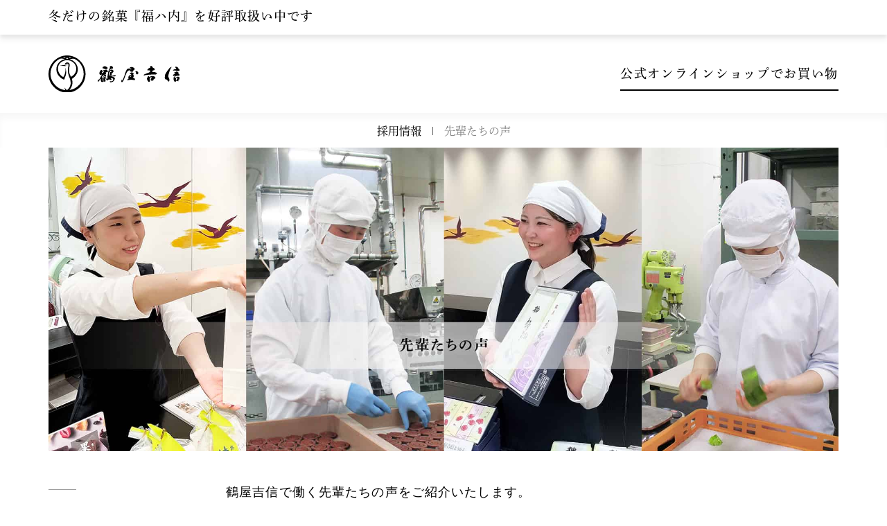

--- FILE ---
content_type: text/html; charset=UTF-8
request_url: https://www.tsuruyayoshinobu.jp/recruit/talk/
body_size: 35772
content:
 <!doctype html><html lang="ja"><head prefix="og:http://ogp.me/ns#"><meta charset="utf-8"><title>先輩たちの声 | 採用情報 | 京菓匠 鶴屋吉信の和菓子 - 鶴屋吉信公式サイト</title><meta name="description" content="先輩たちの声。京菓匠 鶴屋吉信は京都の西陣に本店を構え、春夏秋冬、四季折々の和菓子、甘さ控えめ、素材の風味を生かした和菓子の数々をお取り寄せいただけます。"><meta name="keywords" content="採用情報,京菓子,和菓子,京都,老舗,京観世,柚餅,つばらつばら,羊羹,最中,スイーツ,中元,歳暮,お盆,お取り寄せ,ギフト,通販"><meta name="author" content="Tsuruya Yoshinobu CO., LTD."><meta name="viewport" content="width=device-width"><meta name="format-detection" content="telephone=no"><meta http-equiv="X-UA-Compatible" content="IE=edge"><meta property="og:title" content="先輩たちの声 | 採用情報 | 京菓匠 鶴屋吉信の和菓子 - 鶴屋吉信公式サイト"><meta property="og:type" content="website"><meta property="og:description" content="先輩たちの声。京菓匠 鶴屋吉信は京都の西陣に本店を構え、春夏秋冬、四季折々の和菓子、甘さ控えめ、素材の風味を生かした和菓子の数々をお取り寄せいただけます。"><meta property="og:url" content="https://www.tsuruyayoshinobu.jp/"><meta property="og:image" content="https://www.tsuruyayoshinobu.jp/apple-touch-icon.png"><meta property="og:site_name" content="京菓匠 鶴屋吉信の和菓子 - 鶴屋吉信公式サイト"><link href="/favicon.ico" rel="icon"><link href="/apple-touch-icon.png" rel="apple-touch-icon" sizes="180x180"><link href="https://www.tsuruyayoshinobu.jp/recruit/talk/" rel="canonical"><style>:root{-webkit-font-smoothing:antialiased;-moz-osx-font-smoothing:grayscale;-webkit-overflow-scrolling:touch;cursor:default}*,:after,:before{-webkit-box-sizing:border-box;box-sizing:border-box}html{-webkit-text-size-adjust:100%;-webkit-tap-highlight-color:transparent}[tabindex="-1"]:focus:not(:focus-visible){outline:0!important}dd,dl,h1,h2,h3,h4,h5,h6,ol,p,ul{margin:0}ol,ul{padding-left:1.2rem}a,button,input:not([type=range]),label,select,textarea{-ms-touch-action:manipulation;touch-action:manipulation}button,input,select,textarea{font-family:inherit;font-size:inherit;line-height:inherit;margin:0}button,input{border-radius:0;overflow:visible}[type=button],[type=reset],[type=submit],button{-webkit-appearance:button;text-transform:none}[type=button]:not(:disabled),[type=reset]:not(:disabled),[type=submit]:not(:disabled),button:not(:disabled){cursor:pointer}button{outline:0}input[type=checkbox],input[type=radio]{padding:0}input[type=date],input[type=datetime-local],input[type=month],input[type=time]{-webkit-appearance:listbox}textarea{overflow:auto;resize:vertical}select{text-transform:none;word-wrap:normal}[type=number]::-webkit-inner-spin-button,[type=number]::-webkit-outer-spin-button{height:auto}[type=search]{-webkit-appearance:none;outline-offset:-2px}[type=search]::-webkit-search-decoration{-webkit-appearance:none}::-webkit-file-upload-button{-webkit-appearance:button;font:inherit}table{border-collapse:collapse;border-spacing:0}blockquote{margin:0 0 1rem}b,strong{font-weight:bolder}small{font-size:.875em}@media print{body,html{width:100%}}body{color:#000;font-family:-apple-system,BlinkMacSystemFont,Arial,sans-serif;font-weight:400;line-height:1;margin:0;overflow-x:hidden;padding:0}@media screen and (min-width:1024px){body{padding-top:0}}.menu-open body{overflow-y:hidden}h1,h2,h3,h4,h5,h6,ul{margin:0;padding:0}ul{list-style:none}a{color:#000;text-decoration:underline}@media screen and (min-width:1024px){a:hover{text-decoration:none}}button:active{opacity:.5}input,select,textarea{font-family:sans-serif!important}em,strong{font-weight:600}em{color:#003467;font-style:normal}.tyy-header{margin:0;padding:0;-webkit-user-select:none;-moz-user-select:none;-ms-user-select:none;user-select:none;-webkit-user-drag:none;overflow:hidden;position:relative;width:100%}.tyy-type-home .tyy-header{left:0;position:absolute;top:0;z-index:1}.tyy-header a{text-decoration:none}@media screen and (min-width:1024px){.tyy-header{background:#fff;position:sticky;top:0;-webkit-transition:all .5s linear 0s;transition:all .5s linear 0s;z-index:100}.tyy-type-home .tyy-header{overflow:visible;position:sticky;top:0;z-index:100}.scroll-start .tyy-header{-webkit-box-shadow:0 .5em .5em 0 rgba(0,0,0,.05);box-shadow:0 .5em .5em 0 rgba(0,0,0,.05);top:-50px}}.tyy-header-meta{display:-ms-flexbox;display:flex;-ms-flex-flow:row nowrap;flex-flow:row nowrap;-ms-flex-align:center;align-items:center;background:#fff;margin:0 auto;padding:0 3.5vw;position:relative}@media screen and (min-width:1024px){.tyy-header-meta{max-width:1600px;padding-left:40px;padding-right:40px}}@media screen and (min-width:1280px){.tyy-header-meta{padding-left:70px;padding-right:70px}}.tyy-header-meta:after{-webkit-box-shadow:0 .5em .5em 0 rgba(0,0,0,.05),0 .25em .25em 0 rgba(0,0,0,.05);box-shadow:0 .5em .5em 0 rgba(0,0,0,.05),0 .25em .25em 0 rgba(0,0,0,.05);content:"";display:block;height:100%;left:50%;margin:0;padding:0;position:absolute;top:0;-webkit-transform:translateX(-50%);transform:translateX(-50%);width:100vw;z-index:0}.tyy-header-lang{display:-ms-flexbox;display:flex;-ms-flex-flow:row nowrap;flex-flow:row nowrap;-ms-flex-pack:end;justify-content:flex-end;-ms-flex-align:center;align-items:center;margin:0;padding:.5rem 0;position:relative;width:5rem;z-index:1}@media screen and (min-width:1024px){.tyy-header-lang{width:10rem}}.tyy-header-lang-item{display:block;font-family:serif;font-size:3.25vw;font-weight:600;line-height:1.3;margin:0;padding:0 0 0 .5em;white-space:nowrap}@media screen and (min-width:1024px){.tyy-header-lang-item{font-size:15px;letter-spacing:.03125em}}.tyy-header-lang-item .active{background:#000;color:#fff;display:inline-block;padding:.25em .75em}@media screen and (min-width:1024px){.tyy-header-lang-item .active{padding-left:1em;padding-right:1em}}.tyy-header-lang-item .button,.tyy-header-lang-item .tyy-nav .tyy-menu-list-item a,.tyy-nav .tyy-menu-list-item .tyy-header-lang-item a{padding:.25em .75em}@media screen and (min-width:1024px){.tyy-header-lang-item .button,.tyy-header-lang-item .tyy-nav .tyy-menu-list-item a,.tyy-nav .tyy-menu-list-item .tyy-header-lang-item a{padding-left:1em;padding-right:1em}}.tyy-header-lang .abbr{display:inline}@media screen and (min-width:1024px){.tyy-header-lang .abbr{display:none}}.tyy-header-lang .full{display:none}@media screen and (min-width:1024px){.tyy-header-lang .full{display:inline}}.tyy-header-news{display:block;font-family:dnp-shuei-mincho-pr6n,Georgia,Yu Mincho,Hiragino Mincho ProN,YuMincho,serif;font-size:3.75vw;font-style:normal;font-weight:500;letter-spacing:.03125em;line-height:1.3;margin:0;padding:.75rem 0;position:relative;-webkit-transition:all .25s linear 0s;transition:all .25s linear 0s;width:100%;z-index:1}@media screen and (min-width:1024px){.tyy-header-news{font-size:18px;height:50px;letter-spacing:.0625em;overflow:hidden}.scroll-start .tyy-header-news{-webkit-box-shadow:none;box-shadow:none}.tyy-header-news a:hover{text-decoration:underline}}.tyy-header-logo{display:block;margin:0;padding:0}.tyy-header-logo a{display:block;margin:0 auto;padding:0;width:11vw}@media screen and (min-width:1024px){.tyy-header-logo a{margin:0;-webkit-transition:width .25s linear 0s;transition:width .25s linear 0s;width:189px}.scroll-start .tyy-header-logo a{width:160px!important}}.tyy-type-home .tyy-header-logo a{margin:5vw;width:18.5vw}@media screen and (min-width:1024px){.tyy-type-home .tyy-header-logo a{margin:0;width:160px}}.tyy-header-logo a svg{vertical-align:top;width:100%}.tyy-header-logo-vertical{display:block}@media screen and (min-width:1024px){.tyy-header-logo-vertical{display:none}.tyy-type-home .tyy-header-logo-vertical{width:95px}}.tyy-header-logo-vertical-mark{fill:#000}.tyy-header-logo-vertical-type{display:none;fill:#000}.tyy-type-home .tyy-header-logo-vertical-type{display:block}.tyy-header-logo-horizontal{display:none}@media screen and (min-width:1024px){.tyy-header-logo-horizontal{display:block}.tyy-type-home .tyy-header-logo-horizontal{display:none}.scroll-start .tyy-type-home .tyy-header-logo-horizontal{display:block}}.tyy-header-logo-horizontal-mark,.tyy-header-logo-horizontal-type{fill:#000}.tyy-header-global{display:block;margin:0 auto;padding:5vw 5vw 0}@media screen and (min-width:1024px){.tyy-header-global{display:-ms-flexbox;display:flex;-ms-flex-flow:row nowrap;flex-flow:row nowrap;-ms-flex-pack:justify;justify-content:space-between;-ms-flex-align:center;align-items:center;max-width:1600px;padding:30px 40px;-webkit-transition:all .25s linear 0s;transition:all .25s linear 0s}.tyy-type-home .tyy-header-global{padding-bottom:0;padding-top:0}.scroll-start .tyy-header-global{padding-bottom:15px;padding-top:15px;width:100%}}@media screen and (min-width:1280px){.tyy-header-global{padding-left:70px;padding-right:70px}.tyy-type-home .tyy-header-global{padding:0 70px;-webkit-transition:all .5s linear 0s;transition:all .5s linear 0s}.scroll-start .tyy-type-home .tyy-header-global{padding:15px 70px}}.tyy-header-global-item{display:block;font-family:dnp-shuei-mincho-pr6n,Georgia,Yu Mincho,Hiragino Mincho ProN,YuMincho,serif;font-size:4.5vw;font-style:normal;font-weight:500;letter-spacing:.09375em;line-height:1.3;margin:0;padding:0}@media screen and (min-width:1024px){.tyy-header-global-item{font-size:18px}}.tyy-header-global-item.online{display:none}@media screen and (min-width:1024px){.tyy-header-global-item.online{display:block}.tyy-type-home .tyy-header-global-item.online{display:none}.scroll-start .tyy-type-home .tyy-header-global-item.online{display:block}.tyy-header-global-item.online a{display:block;margin:0;padding:.75em 0;position:relative;-webkit-transition:all .25s linear 0s;transition:all .25s linear 0s}.scroll-start .tyy-header-global-item.online a{font-size:.95em;padding-top:0}.tyy-header-global-item.online a:after{border-bottom:2px solid #000;bottom:0;content:"";display:block;height:0;left:0;margin:0;padding:0;position:absolute;-webkit-transition:border .15s linear 0s,color 50ms linear 0s;transition:border .15s linear 0s,color 50ms linear 0s;width:100%}.tyy-header-global-item.online a:hover{color:rgba(0,0,0,.7);text-decoration:none}.tyy-header-global-item.online a:hover:after{border-bottom:4px solid #000}}.tyy-main{display:block;margin:0;overflow:hidden;padding:10vw 0;position:relative;width:100%}.tyy-type-home .tyy-main{padding-top:0}.tyy-type-special .tyy-main{padding-bottom:5vw}@media screen and (min-width:1024px){.tyy-main{padding-bottom:140px;padding-top:50px}.tyy-type-special .tyy-main{padding-bottom:80px}}.tyy-main:after{background:hsla(0,0%,100%,0);content:"";display:block;height:100vh;left:-100vw;position:fixed;top:0;-webkit-transition:background .2s linear 0s;transition:background .2s linear 0s;width:100vw;z-index:10}.menu-load .tyy-main:after,.menu-switch .tyy-main:after{left:-100vw}.menu-open .tyy-main:after{background:hsla(0,0%,100%,.9);left:0}.tyy-grid{background-position:top;background-repeat:repeat;margin:0 auto;padding:0}.tyy-body .tyy-grid{padding-top:2.5vw}@media screen and (min-width:1024px){.tyy-grid{display:-ms-flexbox;display:flex;-ms-flex-flow:row nowrap;flex-flow:row nowrap;-ms-flex-pack:justify;justify-content:space-between;-ms-flex-align:start;align-items:flex-start;max-width:1600px}}@media screen and (min-width:1280px){.tyy-grid{max-width:1600px}}@media screen and (min-width:1024px){.tyy-grid.reverse{-ms-flex-direction:row-reverse;flex-direction:row-reverse}}.tyy-grid-content{display:block}@media screen and (min-width:1024px){.tyy-grid-content{width:80%}}.tyy-grid-content-banner{display:block;margin:11.5vw auto 0;padding:0 5vw}@media screen and (min-width:1024px){.tyy-grid-content-banner{margin-top:56px;max-width:1600px;padding-left:40px;padding-right:40px}}@media screen and (min-width:1280px){.tyy-grid-content-banner{padding-left:70px;padding-right:70px}}.tyy-grid-content-banner a{display:block}.tyy-grid-content-banner img{height:auto;vertical-align:top;width:100%}.tyy-grid-menu{display:block}@media screen and (min-width:1024px){.tyy-grid-menu{padding-right:40px;width:20%}.reverse .tyy-grid-menu{padding-left:40px;padding-right:0}}@media screen and (min-width:1280px){.tyy-grid-menu{padding-right:70px}.reverse .tyy-grid-menu{padding-left:70px;padding-right:0}}.tyy-grid-menu-logo{display:none}.menu-open .tyy-grid-menu-logo{display:block}@media screen and (min-width:1024px){.tyy-grid-menu-logo{display:none!important}}.tyy-grid-menu-logo a{display:inline-block;font-size:3.5vw;font-weight:600;letter-spacing:.03125em;margin:10vw 0 0;text-decoration:none}.tyy-grid-menu-logo a svg{margin:0 5vw;vertical-align:middle;width:18.5vw}@media screen and (min-width:1024px){.tyy-grid-product{padding-top:.5em!important;width:48%}}.tyy-body .tyy-grid-product{line-height:1.7}@media screen and (min-width:1024px){.tyy-body .tyy-grid-product{line-height:2}}.tyy-grid-product:after{clear:both;content:"";display:table}.tyy-grid-product:nth-child(odd) img{float:left;margin:2.5vw 5vw 2.5vw -5vw}@media screen and (min-width:1024px){.tyy-grid-product:nth-child(odd) img{float:none;margin:0 0 .75em}}.tyy-grid-product:nth-child(2n) img{float:right;margin:2.5vw -5vw 2.5vw 5vw}@media screen and (min-width:1024px){.tyy-grid-product:nth-child(2n) img{float:none;margin:0 0 .75em}}.tyy-grid-product img{height:auto;width:50%}@media screen and (min-width:1024px){.tyy-grid-product img{width:auto}}.tyy-nav{background:#fff;display:block;height:100vh;left:0;margin:0;overflow:hidden;overflow-y:auto;padding:0;position:fixed;top:100vh;-webkit-transition:top .2s ease 0s;transition:top .2s ease 0s;width:100vw;z-index:101}@media screen and (min-width:1024px){.tyy-nav{display:none}}.menu-open .tyy-nav{top:0}.menu-switch .tyy-nav #menuContent{display:none}.menu-open .tyy-nav #menuContent{display:block}.tyy-nav-close{display:block;height:5vw;margin:0;padding:0;position:absolute;right:5vw;top:5vw;width:5vw;z-index:101}.menu-open .tyy-nav-close{position:fixed}.tyy-nav-close:before{-webkit-transform:rotate(45deg);transform:rotate(45deg);-webkit-transform-origin:center;transform-origin:center}.tyy-nav-close:after,.tyy-nav-close:before{background:#000;content:"";height:1px;left:0;position:absolute;top:50%;width:100%}.tyy-nav-close:after{-webkit-transform:rotate(-45deg);transform:rotate(-45deg);-webkit-transform-origin:center;transform-origin:center}.tyy-menu{display:block;margin:0 auto;padding:0 5vw;position:relative}.tyy-nav .tyy-menu{padding-bottom:40vw}.tyy-grid-menu .tyy-menu{padding-top:2.5vw}@media screen and (min-width:1024px){.tyy-menu{padding-left:40px;padding-right:40px;padding-top:1.5rem}.tyy-grid-menu .tyy-menu{padding-left:0;padding-right:0;padding-top:70px}.tyy-type-recruit .tyy-grid-menu .tyy-menu{padding-top:20px}}@media screen and (min-width:1280px){.tyy-menu{padding-left:70px;padding-right:70px}.tyy-grid-menu .tyy-menu{padding-left:0;padding-right:0}}.tyy-menu a{text-decoration:none}@media screen and (min-width:1024px){.tyy-menu a:hover{text-decoration:underline}.tyy-menu #menu-namagashi,.tyy-menu #menu-saryo,.tyy-menu #menu-shop,.tyy-menu #menu-shopsearch{display:none}}.tyy-menu #menu-banner,.tyy-menu #menu-company,.tyy-menu #menu-shop-index{display:none}@media screen and (min-width:1024px){.tyy-menu #menu-banner,.tyy-menu #menu-company,.tyy-menu #menu-shop-index{display:block;margin-top:-5px}.tyy-type-home .tyy-menu #menu-banner,.tyy-type-home .tyy-menu #menu-company,.tyy-type-home .tyy-menu #menu-shop-index{margin-top:-15px}}.tyy-menu #menu-banner .button,.tyy-menu #menu-banner .tyy-nav .tyy-menu-list-item a,.tyy-menu #menu-company .button,.tyy-menu #menu-company .tyy-nav .tyy-menu-list-item a,.tyy-menu #menu-shop-index .button,.tyy-menu #menu-shop-index .tyy-nav .tyy-menu-list-item a,.tyy-nav .tyy-menu-list-item .tyy-menu #menu-banner a,.tyy-nav .tyy-menu-list-item .tyy-menu #menu-company a,.tyy-nav .tyy-menu-list-item .tyy-menu #menu-shop-index a{display:block;font-family:dnp-shuei-mincho-pr6n,Georgia,Yu Mincho,Hiragino Mincho ProN,YuMincho,serif;font-size:5vw;font-style:normal;font-weight:500;letter-spacing:.09375em;margin-bottom:1.75em;padding-bottom:1em;padding-left:1rem;padding-top:1.25em;text-align:left}@media screen and (min-width:1024px){.tyy-menu #menu-banner .button,.tyy-menu #menu-banner .tyy-nav .tyy-menu-list-item a,.tyy-menu #menu-company .button,.tyy-menu #menu-company .tyy-nav .tyy-menu-list-item a,.tyy-menu #menu-shop-index .button,.tyy-menu #menu-shop-index .tyy-nav .tyy-menu-list-item a,.tyy-nav .tyy-menu-list-item .tyy-menu #menu-banner a,.tyy-nav .tyy-menu-list-item .tyy-menu #menu-company a,.tyy-nav .tyy-menu-list-item .tyy-menu #menu-shop-index a{font-size:20px}}.tyy-menu #menu-banner .button:last-of-type,.tyy-menu #menu-banner .tyy-nav .tyy-menu-list-item a:last-of-type,.tyy-menu #menu-company .button:last-of-type,.tyy-menu #menu-company .tyy-nav .tyy-menu-list-item a:last-of-type,.tyy-menu #menu-shop-index .button:last-of-type,.tyy-menu #menu-shop-index .tyy-nav .tyy-menu-list-item a:last-of-type,.tyy-nav .tyy-menu-list-item .tyy-menu #menu-banner a:last-of-type,.tyy-nav .tyy-menu-list-item .tyy-menu #menu-company a:last-of-type,.tyy-nav .tyy-menu-list-item .tyy-menu #menu-shop-index a:last-of-type{margin-bottom:2.25em}.tyy-menu #menu-banner .button .button-logo,.tyy-menu #menu-banner .tyy-nav .tyy-menu-list-item a .button-logo,.tyy-menu #menu-company .button .button-logo,.tyy-menu #menu-company .tyy-nav .tyy-menu-list-item a .button-logo,.tyy-menu #menu-shop-index .button .button-logo,.tyy-menu #menu-shop-index .tyy-nav .tyy-menu-list-item a .button-logo,.tyy-nav .tyy-menu-list-item .tyy-menu #menu-banner a .button-logo,.tyy-nav .tyy-menu-list-item .tyy-menu #menu-company a .button-logo,.tyy-nav .tyy-menu-list-item .tyy-menu #menu-shop-index a .button-logo{display:inline-block;margin:0;padding:0 1rem 0 0;text-align:right;vertical-align:top;width:55%}.tyy-menu #menu-banner .button .button-logo img,.tyy-menu #menu-banner .tyy-nav .tyy-menu-list-item a .button-logo img,.tyy-menu #menu-company .button .button-logo img,.tyy-menu #menu-company .tyy-nav .tyy-menu-list-item a .button-logo img,.tyy-menu #menu-shop-index .button .button-logo img,.tyy-menu #menu-shop-index .tyy-nav .tyy-menu-list-item a .button-logo img,.tyy-nav .tyy-menu-list-item .tyy-menu #menu-banner a .button-logo img,.tyy-nav .tyy-menu-list-item .tyy-menu #menu-company a .button-logo img,.tyy-nav .tyy-menu-list-item .tyy-menu #menu-shop-index a .button-logo img{height:auto;vertical-align:top;width:100%}.tyy-menu #menu-banner .button .button-label,.tyy-menu #menu-banner .tyy-nav .tyy-menu-list-item a .button-label,.tyy-menu #menu-company .button .button-label,.tyy-menu #menu-company .tyy-nav .tyy-menu-list-item a .button-label,.tyy-menu #menu-shop-index .button .button-label,.tyy-menu #menu-shop-index .tyy-nav .tyy-menu-list-item a .button-label,.tyy-nav .tyy-menu-list-item .tyy-menu #menu-banner a .button-label,.tyy-nav .tyy-menu-list-item .tyy-menu #menu-company a .button-label,.tyy-nav .tyy-menu-list-item .tyy-menu #menu-shop-index a .button-label{display:inline-block;font-size:.6em;letter-spacing:.0625em;line-height:1.5;margin:0;padding:0;text-align:left;vertical-align:top;white-space:nowrap;width:45%}.tyy-menu #menu-banner .button .button-desc,.tyy-menu #menu-banner .tyy-nav .tyy-menu-list-item a .button-desc,.tyy-menu #menu-company .button .button-desc,.tyy-menu #menu-company .tyy-nav .tyy-menu-list-item a .button-desc,.tyy-menu #menu-shop-index .button .button-desc,.tyy-menu #menu-shop-index .tyy-nav .tyy-menu-list-item a .button-desc,.tyy-nav .tyy-menu-list-item .tyy-menu #menu-banner a .button-desc,.tyy-nav .tyy-menu-list-item .tyy-menu #menu-company a .button-desc,.tyy-nav .tyy-menu-list-item .tyy-menu #menu-shop-index a .button-desc{display:block;font-size:.6em;letter-spacing:.0625em;line-height:1.5;margin:0;padding:1.5em .5rem 0 0;text-align:left}.tyy-menu #menu-banner .button .button-icon,.tyy-menu #menu-banner .tyy-nav .tyy-menu-list-item a .button-icon,.tyy-menu #menu-company .button .button-icon,.tyy-menu #menu-company .tyy-nav .tyy-menu-list-item a .button-icon,.tyy-menu #menu-shop-index .button .button-icon,.tyy-menu #menu-shop-index .tyy-nav .tyy-menu-list-item a .button-icon,.tyy-nav .tyy-menu-list-item .tyy-menu #menu-banner a .button-icon,.tyy-nav .tyy-menu-list-item .tyy-menu #menu-company a .button-icon,.tyy-nav .tyy-menu-list-item .tyy-menu #menu-shop-index a .button-icon{display:block;margin:0;padding:.5em 1rem 0 0;text-align:center}.tyy-menu #menu-banner .button .button-icon img,.tyy-menu #menu-banner .tyy-nav .tyy-menu-list-item a .button-icon img,.tyy-menu #menu-company .button .button-icon img,.tyy-menu #menu-company .tyy-nav .tyy-menu-list-item a .button-icon img,.tyy-menu #menu-shop-index .button .button-icon img,.tyy-menu #menu-shop-index .tyy-nav .tyy-menu-list-item a .button-icon img,.tyy-nav .tyy-menu-list-item .tyy-menu #menu-banner a .button-icon img,.tyy-nav .tyy-menu-list-item .tyy-menu #menu-company a .button-icon img,.tyy-nav .tyy-menu-list-item .tyy-menu #menu-shop-index a .button-icon img{height:auto;margin-left:1%;margin-right:1%;margin-top:.25em;width:14%}.tyy-menu #menu-product{display:none}@media screen and (min-width:1024px){.tyy-menu #menu-product{display:block}}.tyy-nav .tyy-menu #menu-product,.tyy-type-home .tyy-menu #menu-product{display:block}.tyy-menu #menu-catalog,.tyy-menu #menu-company,.tyy-menu #menu-special,.tyy-menu #menu-store,.tyy-menu #menu-useful{display:none}@media screen and (min-width:1024px){.tyy-menu #menu-catalog,.tyy-menu #menu-company,.tyy-menu #menu-special,.tyy-menu #menu-store,.tyy-menu #menu-useful{display:block}}.tyy-nav .tyy-menu #menu-catalog,.tyy-nav .tyy-menu #menu-company,.tyy-nav .tyy-menu #menu-special,.tyy-nav .tyy-menu #menu-store,.tyy-nav .tyy-menu #menu-useful{display:block}.tyy-grid-menu .tyy-menu:after{display:block;height:1px;margin:0;padding:0;width:2em}@media screen and (min-width:1024px){.tyy-grid-menu .tyy-menu:after{background:rgba(0,0,0,.4);content:"";margin:40px 0;padding:0}}.tyy-menu-title{display:none;font-family:dnp-shuei-mincho-pr6n,Georgia,Yu Mincho,Hiragino Mincho ProN,YuMincho,serif;font-size:5vw;font-style:normal;font-weight:400;letter-spacing:.09375em;margin:0;padding:0}#menu-namagashi .tyy-menu-title,#menu-saryo .tyy-menu-title,#menu-shopsearch .tyy-menu-title{display:block}.tyy-nav .tyy-menu-title{display:block;text-align:left!important}@media screen and (min-width:1024px){.tyy-menu-title{display:block}}.tyy-menu-title:before{content:"";display:block;height:1px;margin:5vw 0;padding:0;width:2em}@media screen and (min-width:1024px){.tyy-menu-title:before{background:rgba(0,0,0,.4);margin:40px 0;padding:0}.tyy-menu-title{font-family:dnp-shuei-mincho-pr6n,Georgia,Yu Mincho,Hiragino Mincho ProN,YuMincho,serif;font-size:20px;font-style:normal;font-weight:500;text-align:left}}#menu-product .tyy-menu-title{font-size:5vw;text-align:center}@media screen and (min-width:1024px){#menu-product .tyy-menu-title{font-size:20px;text-align:left}#menu-company .tyy-menu-title{text-align:left}}.tyy-menu-body{display:block;font-size:3.5vw;letter-spacing:.09375em;line-height:1.2857142857;margin:0;padding:2.5vw 0 0}@media screen and (min-width:1024px){.tyy-menu-body{font-size:14px;padding-top:2.25em}}.tyy-menu-list{display:-ms-flexbox;display:flex;-ms-flex-flow:row wrap;flex-flow:row wrap;font-size:3.25vw;letter-spacing:.03125em;line-height:1.4;margin:0;padding:0}.tyy-grid-menu .tyy-menu-list{padding-top:5vw}.tyy-grid-content .tyy-menu-list{padding-top:3vw}@media screen and (min-width:1024px){.tyy-grid-content .tyy-menu-list{padding-top:0}}#menu-shop .tyy-menu-list{display:none}.tyy-nav .tyy-menu-list{display:-ms-flexbox;display:flex;margin-left:-2.5vw;margin-right:-2.5vw}@media screen and (min-width:1024px){.tyy-menu-list{font-size:14px}.tyy-grid-menu .tyy-menu-list{display:block;padding-top:.6em}#menu-shop .tyy-menu-list{display:-ms-flexbox;display:flex;-ms-flex-flow:row wrap;flex-flow:row wrap}}.tyy-menu-list-item{display:block;margin:0 5% 0 0;padding:5vw 0 0;width:30%}.tyy-nav .tyy-menu-list-item{margin-bottom:2.5vw;margin-right:0;margin-top:0;min-width:25%;padding-left:2.5vw;padding-right:2.5vw;padding-top:2.5vw;width:auto}.tyy-nav .tyy-menu-list-item a{font-size:3.75vw;font-weight:600;padding:1em .75em;text-align:center}.tyy-nav .tyy-menu-list-item.with-image a{padding-left:0;padding-right:0}.tyy-nav #menu-product .tyy-menu-list-item{width:33.333%}.tyy-grid-menu .tyy-menu-list-item.with-icon{display:none}.tyy-grid-menu #menu-special .tyy-menu-list-item.with-icon{display:block;width:100%}.tyy-grid-menu .tyy-menu-list-item.with-image{display:block}.tyy-menu-list-item:nth-child(3n){margin-right:0}@media screen and (min-width:1024px){.tyy-menu-list-item{margin-left:0;margin-right:0;padding-top:1.75em}.tyy-grid-menu .tyy-menu-list-item{margin-right:0;width:100%}.tyy-grid-menu .tyy-menu-list-item.with-icon{display:block}.tyy-grid-menu .tyy-menu-list-item.with-image{display:none}}.nl .tyy-menu-list-item{padding-top:0}.tyy-grid-content .c3 .tyy-menu-list-item{margin-right:0;width:50%}@media screen and (min-width:1024px){.tyy-grid-content .c3 .tyy-menu-list-item{margin-right:2.5%;width:31.666%}.tyy-grid-content .c3 .tyy-menu-list-item:nth-child(3n){margin-right:0}}.tyy-grid-content .c4 .tyy-menu-list-item{margin-right:5%;width:47.5%}.tyy-grid-content .c4 .tyy-menu-list-item:nth-child(2n){margin-right:0}@media screen and (min-width:1024px){.tyy-grid-content .c4 .tyy-menu-list-item{margin-right:2.5%;width:23.125%}.tyy-grid-content .c4 .tyy-menu-list-item:nth-child(2n){margin-right:2.5%}.tyy-grid-content .c4 .tyy-menu-list-item:nth-child(4n){margin-right:0}}.tyy-menu-list-item a{display:block;height:100%;margin:0;padding:0 0 1.25em}@media screen and (min-width:1024px){.tyy-grid-menu .tyy-menu-list-item a{display:inline;height:auto;padding-bottom:0}.tyy-grid-content .tyy-menu-list-item a{padding-bottom:2.5em}}.tyy-menu-list-item-name{display:block;font-weight:600;line-height:1.2;margin:0;padding:.75em .5em 0;text-align:center}.nl .tyy-menu-list-item-name{font-family:dnp-shuei-mincho-pr6n,Georgia,Yu Mincho,Hiragino Mincho ProN,YuMincho,serif;font-size:4.25vw;font-style:normal;font-weight:500}@media screen and (min-width:1024px){.tyy-grid-content .tyy-menu-list-item-name{font-size:20px;letter-spacing:.0625em}}.tyy-menu-list-item-name small{display:block;font-size:.55em;font-weight:400;line-height:1.3;padding-top:.5em}.tyy-menu-list-item-lead{display:block;font-family:dnp-shuei-mincho-pr6n,Georgia,Yu Mincho,Hiragino Mincho ProN,YuMincho,serif;font-size:4.25vw;font-style:normal;font-weight:500;letter-spacing:.09375em;line-height:1.2;margin:0;padding:1em .5em 0;text-align:center}@media screen and (min-width:1024px){.tyy-menu-list-item-lead{font-size:17px}}.tyy-menu-list-item-summary{display:block;font-size:3.75vw;letter-spacing:.125em;line-height:1.7;margin:0;padding:.75em .5em 0;text-align:left}@media screen and (min-width:1024px){.tyy-menu-list-item-summary{font-size:15px}}.tyy-menu-list-item-icon{display:inline-block;margin:-6px 0;padding:0 12px 3px 0;vertical-align:middle}#menu-special .tyy-menu-list-item-icon{padding-right:10px}.tyy-menu-list-item-icon img{height:auto;vertical-align:text-bottom;width:24px}#menu-special .tyy-menu-list-item-icon img{width:30px}.tyy-menu-list-item-image{display:block;margin:0;padding:0}.tyy-menu-list-item-image img{height:auto;width:100%}.tyy-menu-shop{display:-ms-flexbox;display:flex;-ms-flex-flow:row wrap;flex-flow:row wrap;font-size:3.25vw;letter-spacing:.03125em;margin:0 auto;padding:5vw 0 0}.tyy-nav .tyy-menu-shop{display:none}@media screen and (min-width:1024px){.tyy-menu-shop{display:block;font-size:14px;max-width:1600px;padding-left:40px;padding-right:40px;padding-top:.75em}#menu-shop .tyy-menu-shop{display:none}.tyy-grid-content .tyy-menu-shop{display:-ms-flexbox;display:flex;-ms-flex-flow:row wrap;flex-flow:row wrap;-ms-flex-pack:justify;justify-content:space-between}}@media screen and (min-width:1280px){.tyy-menu-shop{padding-left:70px;padding-right:70px}}.tyy-menu-shop-item{display:block;margin:0;padding:5vw 0 0}@media screen and (min-width:1024px){.tyy-menu-shop-item{padding-top:1.75em}.tyy-grid-content .tyy-menu-shop-item{width:49%}}.tyy-menu-shop-item .button,.tyy-menu-shop-item .tyy-nav .tyy-menu-list-item a,.tyy-nav .tyy-menu-list-item .tyy-menu-shop-item a{display:block;margin:0;padding:1.5vw;position:relative}@media screen and (min-width:1024px){.tyy-menu-shop-item .button,.tyy-menu-shop-item .tyy-nav .tyy-menu-list-item a,.tyy-nav .tyy-menu-list-item .tyy-menu-shop-item a{display:inline;height:auto;padding:5px}.tyy-grid-content .tyy-menu-shop-item .button,.tyy-grid-content .tyy-menu-shop-item .tyy-nav .tyy-menu-list-item a,.tyy-nav .tyy-menu-list-item .tyy-grid-content .tyy-menu-shop-item a{display:block}}.tyy-menu-shop-item-name{color:#fff;display:block;font-size:4vw;font-weight:400;left:0;letter-spacing:.1875em;line-height:1.2;margin:0;padding:12.5vw 10vw 0;position:absolute;top:0}@media screen and (min-width:1024px){.tyy-menu-shop-item-name{font-size:16px;padding-left:2em;padding-right:2em;padding-top:5em}}.tyy-menu-shop-item-name strong{display:block;font-family:dnp-shuei-mincho-pr6n,Georgia,Yu Mincho,Hiragino Mincho ProN,YuMincho,serif;font-size:5.5vw;font-style:normal;font-weight:500;margin:0;padding:0 0 .5em}@media screen and (min-width:1024px){.tyy-menu-shop-item-name strong{font-size:22px}}.tyy-menu-shop-item-image{display:block;margin:0;padding:0;position:relative}.tyy-menu-shop-item-image:after{background:rgba(0,0,0,.4);content:"";display:block;height:100%;left:0;position:absolute;top:0;width:100%}.tyy-menu-shop-item-image img{height:auto;vertical-align:top;width:100%}.tyy-menu-shop-item-service{display:-ms-flexbox;display:flex;-ms-flex-flow:row nowrap;flex-flow:row nowrap;margin:1.5vw 0 0;padding:0;-ms-flex-pack:start;justify-content:flex-start}@media screen and (min-width:1024px){.tyy-menu-shop-item-service{margin-top:1em}}.tyy-menu-shop-item-service-item{display:inline-block;margin:0;padding:0 2.5%;position:relative;text-align:center;width:16%}.tyy-menu-shop-item-service-item:after{background:#666;content:"";height:80%;position:absolute;right:0;top:10%;width:1px}.tyy-menu-shop-item-service-item:last-child:after{display:none}.tyy-menu-shop-item-service-item img{height:auto;width:80%}.tyy-menu-search{display:block;margin:1.5em 0 0;padding:0;position:relative;width:100%}.tyy-menu-search input{background:rgba(0,0,0,.07);border:none;margin:0;outline:0;padding:.5em 1.75em .5em .75em;width:100%}@media screen and (min-width:1024px){.tyy-menu-search input{font-size:.95em;letter-spacing:-.025em;padding:.25em 1em .25em .5em}}.tyy-menu-search button{background:0 0;border:none;display:block;height:2.5em;margin:0;overflow:hidden;padding:0;position:absolute;right:0;text-indent:-100em;top:0;width:2.5em}@media screen and (min-width:1024px){.tyy-menu-search button{height:1.85em;width:2.15em}}.tyy-menu-search button:before{border:2px solid #000;border-radius:100%;content:"";display:block;height:.8em;position:absolute;right:1.1em;top:.75em;width:.8em}@media screen and (min-width:1024px){.tyy-menu-search button:before{right:.75em;top:.5em}}.tyy-menu-search button:after{background:#000;bottom:.75em;content:"";display:block;height:2px;position:absolute;right:.65em;-webkit-transform:rotate(45deg);transform:rotate(45deg);width:.75em}@media screen and (min-width:1024px){.tyy-menu-search button:after{bottom:.5em;right:.5em;width:.55em}}.tyy-menu-button{display:-ms-flexbox;display:flex;-ms-flex-flow:row nowrap;flex-flow:row nowrap;margin:0;padding:.75em 0 0}.tyy-menu-button-item{display:inline-block;margin:0;min-width:33%;padding:.5em 0 0 .5em}.tyy-menu-button-item:first-child{padding-left:0}.tyy-menu-button-item a{display:inline-block;font-size:3.5vw;font-weight:600;letter-spacing:.125em;margin:0;padding:.75em .5em;text-align:center;width:100%}@media screen and (min-width:1024px){.tyy-menu-button-item a{font-size:13px}}.tyy-tab{display:-ms-flexbox;display:flex;-ms-flex-flow:row nowrap;flex-flow:row nowrap;margin:0 auto;padding:.15em 0 0;-ms-flex-pack:justify;-webkit-box-shadow:inset 0 .5em .5em 0 rgba(0,0,0,.03);box-shadow:inset 0 .5em .5em 0 rgba(0,0,0,.03);justify-content:space-between;left:50%;position:absolute;top:0;-webkit-transform:translate(-50%);transform:translate(-50%);width:100%;z-index:2}@media screen and (min-width:1024px){.tyy-tab{max-width:1520px}}@media screen and (min-width:1280px){.tyy-tab{max-width:1460px}}.tyy-tab-item{width:50%}.tyy-tab-item,.tyy-tab-item a{display:block;margin:0;padding:0}.tyy-tab-item a{font-family:dnp-shuei-mincho-pr6n,Georgia,Yu Mincho,Hiragino Mincho ProN,YuMincho,serif;font-size:3.5vw;font-style:normal;font-weight:500;height:100%;letter-spacing:.09375em;text-align:center;width:100%}@media screen and (min-width:1024px){.tyy-tab-item a{font-size:18px}}.tyy-nav .tyy-menu-list-item .tyy-tab-item a,.tyy-tab-item .tyy-nav .tyy-menu-list-item a,.tyy-tab-item a.button{color:#000;padding-bottom:.75em;padding-top:.75em}.tyy-tab-item a.active{background:0 0;-webkit-box-shadow:none;box-shadow:none;color:rgba(0,0,0,.5);padding-bottom:.5em;padding-top:1em}.tyy-board{display:block;margin:0 auto;padding:0;position:relative}@media screen and (min-width:1024px){.tyy-board{max-width:1600px;padding-left:40px;padding-right:40px}}@media screen and (min-width:1280px){.tyy-board{padding-left:70px;padding-right:70px}}.tyy-type-special .tyy-board{padding-left:0;padding-right:0}.tyy-board picture{display:block;position:relative}.tyy-board picture:after{background:rgba(0,0,0,.15);content:"";display:block;height:100%;left:0;position:absolute;top:0;width:100%;z-index:0}.tyy-board picture.bg-transparent:after,.tyy-type-special .tyy-board picture:after{display:none}.tyy-board img{height:auto;vertical-align:top;width:100%}.tyy-board-title{color:#fff;display:block;font-family:dnp-shuei-mincho-pr6n,Georgia,Yu Mincho,Hiragino Mincho ProN,YuMincho,serif;font-size:8vw;font-style:normal;font-weight:400;left:0;letter-spacing:.09375em;margin:0;padding:0 10vw;position:absolute;top:47.5%;-webkit-transform:translateY(-50%);transform:translateY(-50%);white-space:nowrap;width:auto;z-index:1}@media screen and (min-width:1024px){.tyy-board-title{font-size:45px;margin-left:40px;margin-right:40px;padding-left:40px;padding-right:40px}}@media screen and (min-width:1280px){.tyy-board-title{margin-left:70px;margin-right:70px;padding-left:70px;padding-right:70px}}.tyy-board-title.bg-after:after{background:rgba(0,0,0,.3);content:"";display:block;height:4em;left:0;position:absolute;top:-1.5em;width:100%;z-index:0}.tyy-board-title ruby,.tyy-board-title span{position:relative;z-index:1}.tyy-board-title ruby{display:table-cell;padding-top:.4em;ruby-position:over}.tyy-board-title rt{display:block;font-size:.45em;margin-top:-4em;text-align:left}.tyy-board-title small{display:block;font-size:.45em;margin-top:2.25em}.tyy-toc{display:-ms-flexbox;display:flex;-ms-flex-flow:row wrap;flex-flow:row wrap;margin:0 auto;padding:7.5vw 5vw 0}@media screen and (min-width:1024px){.tyy-toc{max-width:1600px;padding-left:40px;padding-right:40px;padding-top:65px}}@media screen and (min-width:1280px){.tyy-toc{padding-left:70px;padding-right:70px}}.tyy-toc-item{margin:0;padding:1% 0 0 1%;white-space:nowrap;width:33.333%}@media screen and (min-width:1024px){.tyy-toc-item{min-width:16.6%;padding-top:0;width:auto}}.tyy-toc-item:first-child{padding-left:0}.tyy-nav .tyy-menu-list-item .tyy-toc-item a,.tyy-toc-item .button,.tyy-toc-item .tyy-nav .tyy-menu-list-item a{display:-ms-flexbox;display:flex;-ms-flex-flow:row nowrap;flex-flow:row nowrap;font-family:dnp-shuei-mincho-pr6n,Georgia,Yu Mincho,Hiragino Mincho ProN,YuMincho,serif;font-style:normal;font-weight:500;margin:0;padding:1em .65em;-ms-flex-pack:center;justify-content:center;-ms-flex-align:center;align-items:center;font-size:3.75vw;height:100%;letter-spacing:.03125em;line-height:1.3;text-align:center;width:100%}@media screen and (min-width:1024px){.tyy-nav .tyy-menu-list-item .tyy-toc-item a,.tyy-toc-item .button,.tyy-toc-item .tyy-nav .tyy-menu-list-item a{font-size:16px;letter-spacing:.0625em;padding-left:1.25em;padding-right:1.25em}}.tyy-date{display:block;margin:0 auto;padding:0 5vw;position:relative}@media screen and (min-width:1024px){.tyy-date{max-width:1600px;padding-left:40px;padding-right:40px}}@media screen and (min-width:1280px){.tyy-date{padding-left:70px;padding-right:70px}}.tyy-date time{border-top:1px solid #000;display:block;font-size:3.25vw;font-weight:400;letter-spacing:.0625em;line-height:2;margin:5vw 0 0;padding:2.5vw 0 0;text-align:right}@media screen and (min-width:1024px){.tyy-date time{font-size:15px;margin-top:4.5em;padding-top:1em}}.tyy-date .tyy-news-item-title-sub{left:5vw;position:absolute;top:2.5vw}@media screen and (min-width:1024px){.tyy-date .tyy-news-item-title-sub{left:40px;top:1.4em}}@media screen and (min-width:1280px){.tyy-date .tyy-news-item-title-sub{left:70px;top:1.4em}}.tyy-title{display:block;font-family:dnp-shuei-mincho-pr6n,Georgia,Yu Mincho,Hiragino Mincho ProN,YuMincho,serif;font-size:7.5vw;font-style:normal;font-weight:400;letter-spacing:.09375em;line-height:1.5;margin:10vw auto 0;padding:0 5vw;position:relative}@media screen and (min-width:1024px){.tyy-title{font-size:42px;margin-top:55px;max-width:1600px;padding-left:40px;padding-right:40px}}@media screen and (min-width:1280px){.tyy-title{padding-left:70px;padding-right:70px}}.tyy-title br{display:none}@media screen and (min-width:1024px){.tyy-title br{display:block}}.tyy-title ruby{display:table-cell;padding-bottom:1.25em;padding-top:.75em;position:relative;ruby-position:over;z-index:1}.tyy-title rt{display:block;font-size:.45em;margin-top:-4.5em;text-align:left}.tyy-heading{display:block;font-family:dnp-shuei-mincho-pr6n,Georgia,Yu Mincho,Hiragino Mincho ProN,YuMincho,serif;font-size:6vw;font-style:normal;font-weight:400;letter-spacing:.03125em;line-height:1.5;margin:10vw auto 0;padding:0 5vw;position:relative}@media screen and (min-width:1024px){.tyy-heading{font-size:36px;letter-spacing:.09375em;margin-top:80px;max-width:1600px;padding-left:40px;padding-right:40px}.tyy-heading:first-of-type{margin-top:50px}}@media screen and (min-width:1280px){.tyy-heading{padding-left:70px;padding-right:70px}}.tyy-heading br{display:none}@media screen and (min-width:1024px){.tyy-heading br{display:block}}.tyy-type-product .tyy-heading br{display:block}.tyy-heading .button,.tyy-heading .tyy-nav .tyy-menu-list-item a,.tyy-nav .tyy-menu-list-item .tyy-heading a{font-family:-apple-system,BlinkMacSystemFont,Arial,sans-serif;font-size:3vw;font-weight:600;line-height:1.2;margin:0;padding:.75em;position:absolute;right:5vw;top:.1em}@media screen and (min-width:1024px){.tyy-heading .button,.tyy-heading .tyy-nav .tyy-menu-list-item a,.tyy-nav .tyy-menu-list-item .tyy-heading a{font-size:14px;padding:1em 1.25em;right:40px;top:4px}}@media screen and (min-width:1280px){.tyy-heading .button,.tyy-heading .tyy-nav .tyy-menu-list-item a,.tyy-nav .tyy-menu-list-item .tyy-heading a{right:70px}}</style><link rel="stylesheet" href="/1.01/css/shared.css?v=20260117" media="print" onload='this.media="all"'> <script>!function(e){var t,a={kitId:"jnv3rzl",scriptTimeout:3e3,async:!0},c=e.documentElement,n=setTimeout(function(){c.className=c.className.replace(/\bwf-loading\b/g,"")+" wf-inactive"},a.scriptTimeout),i=e.createElement("script"),s=!1,o=e.getElementsByTagName("script")[0];c.className+=" wf-loading",i.src="https://use.typekit.net/"+a.kitId+".js",i.async=!0,i.onload=i.onreadystatechange=function(){if(t=this.readyState,!(s||t&&"complete"!=t&&"loaded"!=t)){s=!0,clearTimeout(n);try{Typekit.load(a)}catch(e){}}},o.parentNode.insertBefore(i,o)}(document)</script> <script async src="https://www.googletagmanager.com/gtag/js?id=UA-17639218-6"></script><script>function gtag(){dataLayer.push(arguments)}window.dataLayer=window.dataLayer||[],gtag("js",new Date),gtag("config","UA-17639218-6")</script>  <script type="application/ld+json">[
    {
        "@context": "https://schema.org",
        "@type": "WebSite",
        "name": "京菓匠 鶴屋吉信の和菓子",
        "alternateName": "鶴屋吉信",
        "url": "https://www.tsuruyayoshinobu.jp/",
        "potentialAction": {
            "@type": "SearchAction",
            "target": {
                "@type": "EntryPoint",
                "urlTemplate": "https://shop.tsuruyayoshinobu.jp/search?type=product&q={search_term_string}"
            },
            "query-input": "required name=search_term_string"
        }
    },
    {
        "@context": "https://schema.org",
        "@type": "Organization",
        "name": "鶴屋吉信",
        "alternateName": "京菓匠 鶴屋吉信の和菓子",
        "url": "https://www.tsuruyayoshinobu.jp/",
        "logo": "https://www.tsuruyayoshinobu.jp/apple-touch-icon.png",
        "sameAs": [
            "https://www.instagram.com/tsuruya.yoshinobu_wagashi/",
            "https://www.instagram.com/tsuruya.yoshinobu_tokyo/",
            "https://www.instagram.com/tsuruyayoshinobu.factory/",
            "https://www.instagram.com/tsuruya.yoshinobu_honten/",
            "https://www.instagram.com/tubaracafe/",
            "https://www.instagram.com/tsuruya.yoshinobu_irodori_/",
            "https://x.com/tsuruya1803"
        ],
        "address": {
            "@type": "PostalAddress",
            "postalCode": "602-8434",
            "addressRegion": "京都府",
            "addressLocality": "京都市上京区",
            "streetAddress": "今出川通堀川西入る",
            "addressCountry": "JP"
        },
        "telephone": "075-441-0105",
        "foundingDate": "1803"
    },
    {
        "@context": "https://schema.org",
        "@type": "WebPage",
        "name": "先輩たちの声 | 採用情報 | 京菓匠 鶴屋吉信の和菓子 - 鶴屋吉信公式サイト",
        "url": "https://www.tsuruyayoshinobu.jp/recruit/talk/",
        "description": "京菓匠 鶴屋吉信は京都の西陣に本店を構え、春夏秋冬、四季折々の和菓子、甘さ控えめ、素材の風味を生かした和菓子の数々をお取り寄せいただけます。",
        "publisher": {
            "@type": "Organization",
            "name": "鶴屋吉信",
            "url": "https://www.tsuruyayoshinobu.jp/"
        }
    },
    {
        "@context": "https://schema.org",
        "@type": "BreadcrumbList",
        "itemListElement": [
            {
                "@type": "ListItem",
                "position": 1,
                "name": "ホーム",
                "item": "https://www.tsuruyayoshinobu.jp/"
            },
            {
                "@type": "ListItem",
                "position": 2,
                "name": "採用情報",
                "item": "https://www.tsuruyayoshinobu.jp/recruit/"
            },
            {
                "@type": "ListItem",
                "position": 3,
                "name": "先輩たちの声",
                "item": "https://www.tsuruyayoshinobu.jp/recruit/talk/"
            }
        ]
    }
]</script> </head><body class="tyy-type-recruit"><header class="tyy-header" id="header"><div class="tyy-header-meta"> <div class="tyy-header-news"><a href="/news/topic/654">冬だけの銘菓『福ハ内』を好評取扱い中です</a></div> </div><ul class="tyy-header-global"><li class="tyy-header-global-item"><span class="tyy-header-logo"><a href="https://www.tsuruyayoshinobu.jp/"><svg class="tyy-header-logo-vertical" viewBox="0 0 158 188" preserveAspectRatio="xMidYMid meet" focusable="false"><title>京菓匠  鶴屋吉信の和菓子</title><g class="tyy-header-logo-vertical-mark"><path d="M120.67,114.07c-3.43,3.18-9.97,7.15-14.12,9.31c-8.96,4.12-17,6.04-27.87,6.09c-12.55,0.06-24.45-4.22-33.46-9.8 c-4.26-2.64-30.9-20.03-30.9-54.97C14.32,29.22,44.61,0,79.06,0c35.7,0,65.02,28.7,65.08,64.72 C144.17,83.21,135.02,102.36,120.67,114.07z M91.99,96.91c-0.06-10.46-3.07-17-5.17-22.35c-2.22-5.67-5-15.12-4.64-23.17 c0.32-7.11,0.9-10.2,1.61-13.66c0.53-2.61,0.72-5.33-0.05-6.88c-0.64-1.29-1.8-2.14-3.42-2.38c-3.58-0.51-5.07,2.97-5.07,2.97 s-3.07,0.04-3.7,0.04c-0.03-2.27,1.99-7.26,8.71-7.23c3.77,0.02,7.8,3.35,8.17,7.32c0.48,5.16-1.56,10.04-2.04,18.13 c-0.44,7.4,0.97,11.35,2.28,15.49c0.72,2.28,3,6.84,4.56,9.61c7.68-5.04,16.41-11.3,18.25-25.14c2.26-17-12.78-33.28-31.97-33.16 C60.3,16.62,46.65,30.54,47.36,47.29c0.47,11.29,6.66,18.66,11.65,23.31c1.68,1.57,5.28,4.2,6.44,4.32 c0.33,0.04,1.01-0.38,1.36-0.92c1.44-2.2,4.12-6.13,5.76-13.73c1.41-6.54,1.41-12.49,0.24-18.85C76.78,51.99,77.9,63,72.46,75.17 c-0.16,0.88-2.18,2.93-1.8,4.32c0.56,2.08-0.32,5.93-5.16,3.6C50.63,75.93,41.77,62.26,41.77,48.6c0-17.17,11.83-32,29.24-35.01 c-3.12-2.16-9.68-3.34-16.4-2.14c-15.49,6.6-33.87,27.16-33.46,53.48c0.24,15.23,7.24,31.18,21.89,43.37 c2.88,2.4,8.22,6.36,14.89,8.76c4.8,1.62,8.89,3.36,15.01,3.72c-0.66-2.34-2.4-6.78-2.64-8.88c1.25,1.4,5.41,6.93,9.13,8.88 C88.54,114.08,92.02,102.26,91.99,96.91z M87.71,120.39c8.72-0.93,16.5-4.26,22.57-8.24c17.3-10.57,27.25-30.09,27.29-47.74 c0.06-24.54-14.32-44.33-32.27-52.36c-6.12-1.32-12.31-0.32-17.23,1.61c16.04,3.03,29.22,17.7,29,35.48 c-0.18,14.56-9.81,25.6-20.86,32.69c0,0,2.25,6.79,2.18,13.04C98.27,105.54,92.63,114.74,87.71,120.39z M84.44,6.4 c0.84,0.8,2.72,2.27,3.92,3.15c0.84-0.13,5.67-0.81,7.31-0.89C93.55,7.26,87.31,6.19,84.44,6.4z M79.67,7.82 c0,0-1.41,0.99-2.05,1.43c-0.62,0.42-1.78,1.24-1.78,1.24s1.94,1.26,3.1,1.64c0.44,0,1.08,0,1.44,0c1.17-0.4,3.19-1.71,3.19-1.71 s-0.92-0.61-1.99-1.3C80.51,8.44,79.67,7.82,79.67,7.82z M64.74,8.29c0,0,1.87,0.25,2.82,0.42c0.95,0.17,3.11,0.54,3.11,0.54 S72.54,8.17,73,7.88c0.46-0.29,1.83-1.45,1.83-1.45s-3.07-0.04-5.44,0.37C67.02,7.21,64.74,8.29,64.74,8.29z M79.17,31.44 c-0.99,0-1.8,0.8-1.8,1.78c0,0.98,0.8,1.77,1.8,1.77c0.99,0,1.8-0.79,1.8-1.77C80.97,32.24,80.17,31.44,79.17,31.44z M73.63,35.28 c0,0,0.2-1.29,0.54-2.09l-20.69,1.86c0.32,0.03,15.88,2,20.62,2.23C73.76,36.49,73.63,35.28,73.63,35.28z"></path></g><g class="tyy-header-logo-vertical-type"><path d="M9.99,163.26c0.1-0.01,0.8,0.03,0.99,0.03c0.19,0,0.84,0.21,1.1,0.38c0.42,0.28,1.54,0.8,2.05,0.83 c0.27,0.01,1.73-0.01,2.28-0.05c0.76-0.06,1.62-0.73,2.01-1.04c0.43-0.35,0.38-0.7,0.25-1.1c-0.23-0.71-0.3-0.91-1-1.45 c-0.7-0.55-2.88-1.61-3.27-1.79c-0.39-0.17-0.93-0.17-1.31-0.04c-0.38,0.13-1.68,0.56-1.87,0.61c-0.2,0.05-0.22,0.1-0.56,0.11 c-0.51,0.02-1,0.49-1.21,0.96c-0.21,0.47-0.37,1.51-0.38,1.74C9.07,162.83,9.82,163.28,9.99,163.26z"></path><path d="M18.84,167.79c-0.28-0.36-2.02-1.96-2.23-2.12c-0.39-0.28-0.42-0.22-0.86-0.22c-0.44,0-0.52,0.16-0.96,0.32 c-0.44,0.16-0.94,0.24-1.06,0.3c-0.12,0.06-0.3,0.2-0.46,0.2c-0.16,0-1.46,0.16-1.72,0.22c-0.26,0.06-0.42,0.22-0.7,0.24 c-0.28,0.02-2.55,0.76-2.79,0.78c-0.24,0.02-0.38-0.08-0.42-0.22c-0.04-0.14-0.04-0.36-0.04-0.92c0-0.56-0.94-0.2-1.1-0.08 c-0.16,0.12-0.58,0.24-0.8,0.3c-0.22,0.06-0.64,0.34-0.84,0.74c-0.2,0.4-1.18,2.08-1.5,2.83c-0.28,0.66-0.2,1.06-0.22,1.66 c-0.02,0.6-0.1,0.8-0.1,1.57c0,0.92,0.7,1.66,1.28,1.98c1.6,0.88,2.25,0.12,2.71-0.42c0.46-0.54,0.97-0.11,0.56,0.54 c-0.44,0.7-4.93,8.72-5.19,9.14c-0.36,0.58-0.56,0.4-0.66,0.26c-0.1-0.14-0.3-0.44-0.4-0.58c-0.1-0.14-0.2-0.42-0.42-0.14 c-0.88,1.12-0.96,2.87-0.94,3.31c0.03,0.7,0.32,1.22,0.6,1.12c0.25-0.09,0.78-0.14,1.14-0.68c0.66-1,3.51-5.05,3.63-5.25 c0.12-0.2,0.34-0.3,0.34-0.08c0,0.22,0,0-0.14,2.55c-0.14,2.55,1.14,3.55,1.46,3.75c0.32,0.2,0.72,0.46,0.9,0.36 c0.18-0.1,0.76-0.12,0.98-0.16c0.22-0.04,0.38-0.16,0.64-0.42c0.26-0.26,1.12-0.54,1.5-0.5c0.38,0.04,2,0.18,2.39,0.18 c0.4,0,0.64,0.04,0.8-0.14c0.16-0.18,0.54-0.38,0.78-1.18c0.24-0.8-0.46-0.92-0.84-1.08c-0.3-0.12-0.52-0.94-0.28-1.24 c0.24-0.3,0.64-1.02,0.94-1.5c0.3-0.48-0.08-0.86-0.36-0.98c-0.37-0.16-0.3-0.74-0.08-0.86c0.22-0.12,0.5-0.42,0.82-0.9 c0.32-0.48,0.18-0.84-0.28-1.02c-0.46-0.18-0.44-0.66-0.3-0.78c0.14-0.12,0.5-0.22,1.04-0.7c0.54-0.48,0-1.32-0.26-1.64 c-0.34-0.42-0.2-0.58-0.76-0.86c-0.18-0.09-0.7-0.2-0.9-0.26c-0.33-0.1-0.36-0.24-0.14-0.4c0.22-0.16,0.74-0.1,1.18-0.18 c0.44-0.08,0.57-0.41,0.82-0.72c0.3-0.38,0.36-1.2,0.14-1.54c-0.22-0.34-0.5-0.76-0.66-1c-0.16-0.24-0.18-0.42,0.1-0.62 c0.28-0.2,0.84-0.18,1.04-0.28c0.41-0.2,0.8-0.2,1.24-0.16c0.58,0.05,1.38-0.3,1.68-0.92 C19.44,168.82,19.12,168.15,18.84,167.79z M7.37,172.1c0.24-0.75,1.18-3.1,2.41-3.54c0.55-0.2,1.18-0.24,1.79-0.13 c0.26,0.05,1.12,0,0.63,0.46c-0.48,0.46-1.66,1.75-1.79,1.95c-0.13,0.2-0.31,0.48-0.81,0.61c-0.64,0.17-1.16,0.53-1.79,1.14 C7.4,172.98,7.15,172.78,7.37,172.1z M8.22,181.66c-0.19,0.41-0.57,0.63-0.61-0.28c-0.02-0.55-0.35-2.04,0.66-3.02 c1.01-0.98,2.93-2.67,3.41-2.97c0.62-0.4,1.27-0.36,0.77,0.3c-0.13,0.18-0.4,0.88-0.63,1.01 C11.68,176.76,8.78,180.47,8.22,181.66z M12.16,184.19c-0.03,0.06-0.15,0.15-0.23,0c-0.11-0.2,0-0.31,0.16-0.21 C12.26,184.08,12.19,184.13,12.16,184.19z M11.57,182.73c-0.02,0.42-0.35,0.35-0.35-0.11c0-0.46,0.15-1.49,0.5-1.66 c0.35-0.18,0.67-0.09,0.66,0.31C12.36,181.83,11.58,182.59,11.57,182.73z M12.53,179.52c-0.22,0.15-1.22,0.74-1.51,1.1 c-0.28,0.35-0.59,0.66-0.74,1.25c-0.15,0.59-0.43,1.16-0.02,2.01c0.22,0.46,0.7,1.23,0.87,1.77c0.17,0.54-0.02,0.59-0.18,0.79 c-0.15,0.2-0.5,0.5-0.79,0.57c-0.28,0.07-0.66,0-0.72-0.66c-0.07-0.66-0.2-2.67-0.15-2.98c0.04-0.3,0.09-0.46,0.22-0.81 c0.13-0.35,1.14-2.91,1.23-3.17c0.09-0.26,0.67-0.88,1.18-1.12c0.66-0.3,1.18-0.26,1.16,0.46 C13.06,179.45,12.75,179.36,12.53,179.52z"></path><path d="M34.19,176.89c-0.02-0.48-0.67-0.71-1.02-0.73c-0.6-0.04-2-0.08-2.57,0.19c-1.02,0.48-2.78,0.82-3.78,1.05 c-1,0.23-0.77-0.43-0.73-0.98c0.17-2.03,1.57-4.48,1.94-4.87c0.36-0.38,1.28-1.36,1.53-1.67c0.25-0.3,0.38-0.71,0.29-1.8 c-0.1-1.09-0.61-1.63-1.32-2.01c-0.71-0.38-2.17-0.57-2.64-0.63c-0.48-0.06-0.86-0.08-1.13,0.15c-0.27,0.23-2.01,1.86-2.24,2.11 c-0.38,0.41-0.69,0.49-0.35-0.27c0.58-1.25,1.96-2.58,2.3-2.89c1.21-1.13,3.08-1.08,3.12-1c0.23,0.46,0.34,0.3,0.44,0.14 c0.1-0.17,0.07-0.35,0.37-0.47c0.83-0.34,0.87-1.37,0.53-2.31c-0.33-0.93-1.94-1.87-2.87-2.24c-0.93-0.37-1.37-0.33-1.84,0.07 c-0.42,0.36-0.67,0.5-1,0.97c-0.33,0.47-0.43,1.57-0.1,1.87c0.33,0.3-0.02,0.85-0.15,1.08c-0.24,0.42-2.46,4.81-2.86,6.49 c-0.4,1.68-1.29,7.61-1.47,8.66c-0.11,0.67-0.33,0.77-0.34,1.54c-0.02,0.77,0.69,2.49,0.88,2.66c0.19,0.17,0.13,0.48-0.33,0.42 c-0.46-0.06-1.86,0.02-2.03,0.04c-0.17,0.02-0.46-0.1-0.67,0.71c-0.39,1.5,0.33,2.05,0.94,2.59c0.48,0.42,1.17,0.31,1.46,0.31 c0.29,0,0.38-0.15,0.54-0.38c0.15-0.23,0.63-0.69,1.13-1.05c0.5-0.37,1.86-0.55,2.26-0.33c0.4,0.23,1.53,0.88,2.03,1.07 c0.5,0.19,1.02,0.15,1.15-0.02c0.13-0.17,0.52-0.59,0.52-1.11c0-0.52-0.04-0.73-0.36-1.02c-0.33-0.29-0.77-0.71-1.17-0.92 c-0.4-0.21-0.21-0.37-0.08-0.38c4.34-0.62,4.43,1.03,4.72,1.8c0.98,2.65-1.76,3.95-3.2,4.12c-1.24,0.15-2.07-0.1-2.66-0.21 c-0.59-0.12-0.44,0.44-0.38,0.55c0.06,0.12,0.27,0.86,0.37,1.23c0.1,0.37,0.61,0.29,1.09,0.25c3.49-0.28,4.43-1.02,5.02-1.57 c0.59-0.55,1.99-2.57,2.28-3.22c0.29-0.65,0.77-1.25,0.88-2.01c0.12-0.77-0.17-1.13-0.44-1.67c-0.27-0.54-0.36-0.48-1.75-1.21 c-1.4-0.74-3.53-0.86-4-0.79c-0.23,0.04-0.4-0.35,0.17-0.38c0.53-0.04,2.72-0.34,3.51-0.36c0.79-0.02,2.78-0.17,3.43-0.37 C34.24,177.9,34.2,177.37,34.19,176.89z M23.71,177.98c-0.31,0.31-0.45,0.19-0.76,0c-0.31-0.19-0.17-0.52-0.07-0.66 c0.09-0.14,0.21-0.24,0.43-0.4c0.2-0.15,0.51-0.38,0.57,0.17C23.92,177.55,23.95,177.74,23.71,177.98z M23.52,170.92 c-0.1,0.64,0.09,0.5,0.09,0.78c0,0.28-0.09,1.25-0.26,1.47c-0.17,0.21-0.07,0.59-0.07,0.97c0,0.38,0.14,0.85-0.33,1.42 c-0.34,0.4-0.43,0.8-0.78,1.04c-0.35,0.23-0.84,0.26-0.76-0.52c0.05-0.43,0.21-1.56,0.31-2.06c0.1-0.5,0.05-1.23,0.02-1.66 c-0.02-0.43,0.05-0.69,0.26-1.11c0.21-0.43,0.54-1.09,0.64-1.52c0.1-0.43,0.54-1.11,0.78-1.25c0.24-0.14,0.47-0.24,0.47-0.24 c0.26-0.21,0.31-0.47,0.9-0.45c0.59,0.02,1.14,0.52,1.25,1.3c0.12,0.78,0.19,0.9-0.31,0.95c-0.5,0.05-0.92,0.02-1.25,0 C24.16,170.02,23.61,170.28,23.52,170.92z M25.15,176.82c-0.12,0.19-0.38,0.14-0.5-0.1c-0.12-0.24-0.19-0.5-0.14-0.78 c0.1-0.58,0.65-0.59,0.76-0.02C25.34,176.3,25.29,176.6,25.15,176.82z M25.86,172.41c-0.02,0.76-0.14,0.9-0.29,1.09 c-0.14,0.19-0.45,0.14-0.52-0.12c-0.07-0.26-0.05-0.52,0.07-0.69c0.12-0.17,0.26-0.43,0.26-0.43 C25.48,172.01,25.89,171.66,25.86,172.41z"></path><path d="M63.25,160.62c0.9-0.12,1.31-0.12,1.67-0.08c0.37,0.04,1.27-0.04,2.04,0.37c0.78,0.41,1.75,1.02,2.49,1.59 c0.74,0.57,1.35,0.98,0.94,2.33c-0.35,1.15-0.9,1.35-1.1,1.55c-0.2,0.21-1.2,0.28-1.26,1.06c-0.04,0.53-0.25,1.51-0.94,1.88 c-0.69,0.37-2.57,0.65-3.92,0c-0.96-0.46-0.73-0.9-0.94-1.31c-0.2-0.41-0.38-0.84-1.27-1.02c-1.02-0.21-2.94,0.29-3.68,1.31 c-0.73,1.02-2.52,2.84-5.29,10.88c-0.91,2.64-3.2,8.64-4.71,9.7c-1.15,0.81-1.92,0.65-2.25-0.65c-0.25-1.02,0.14-2.14,0.41-2.37 c0.25-0.21,0.41-1.06,0.53-1.39c0.12-0.33,0.41-0.33,0.41,0.24c0,0.57,0.08,0.9,0.12,1.22c0.04,0.33,0.45,0.65,0.9-0.29 c0.45-0.94,3.07-6.43,4.73-12.44c0.98-3.56,3.11-7.61,3.98-8.53c1.04-1.09,2.7-1.85,4.69-0.85c1.99,0.99,1.37,0.85,2.46,1.23 c0.95,0.33,1.54-0.35,0.71-1.18c-0.71-0.71-1.99-0.71-2.32-0.71c-0.33,0-1.14-0.19-0.71-0.66 C61.37,162.03,62.4,160.74,63.25,160.62z"></path><path d="M71.23,184.12c-0.06-0.49,0-0.92-0.49-1.44c-0.49-0.52-2.17-1.56-2.81-1.8c-0.64-0.25-0.58-0.77-0.18-0.92 c0.37-0.14,1.13-1.62,1.38-1.99c0.24-0.37,0.12-1.16-0.31-1.47c-0.43-0.31-0.37-0.34-0.89-0.77c-0.52-0.43,0-1.38,0.31-1.65 c0.31-0.28,0.49-0.64,0.28-1.53c-0.21-0.89-1.31-1.29-1.68-1.29c-0.37,0-1.07-0.06-1.74-0.3c-0.67-0.24-1.44-0.12-1.74,0.24 c-0.31,0.37-0.64,0.58-1.28,0.73c-0.43,0.11-0.38,0.28-0.58,0.67c-0.46,0.92,0.58,1.07,1.8,1.41c1.22,0.34,0.67,0.98,0.15,1.13 c-0.52,0.15-1.01,0.43-2.32,1.04c-1.31,0.61-1.86,2.05-2.42,2.9c-0.55,0.86-0.52,1.38,0.09,2.11c0.61,0.73,0.37,1.07-0.09,1.46 c-0.46,0.4-1.71,0.77-2.05,2.08c-0.34,1.31,0.8,1.04,1.28,0.83c0.49-0.22,0.89-0.46,1.44-0.37c0.55,0.09,1.87-0.15,2.96-0.37 c1.1-0.21,3.18,0,3.82,0.09c0.64,0.09,3.15,0.46,4,0.43C71.02,185.34,71.3,184.61,71.23,184.12z M64.02,178.07 c-0.27,0.37-0.71,0.91-1.41,1.16c-0.76,0.28-1.83-0.55-0.61-1.62c0.53-0.46,1.04-0.63,1.53-0.61 C64.3,177.03,64.3,177.7,64.02,178.07z"></path><path d="M72.24,169.02c0.11-0.58,0.4-0.92,1.5-0.61c1.1,0.31,1.68,0.34,2.6,1.04c0.92,0.71,1.1,0.89,1.16,2.08 c0.06,1.19-0.03,2.44-1.4,2.87c-0.58,0.18-1.04,0.43-1.5,0.06c-0.46-0.37-0.97-0.5-1.1-0.67c-0.18-0.24-0.31-0.49-0.28-1.07 c0.03-0.58,0.04-2.32-0.55-2.48C72.21,170.12,72.15,169.51,72.24,169.02z"></path><path d="M100.46,160.68c0.05-1.3,0.13-1.95,1.17-2.12c1.04-0.17,1.82-0.26,2.6,1c0.78,1.26,0.95,2.25,1.86,2.56 c0.91,0.3,1.86,0.65,2.38,1.3c0.52,0.65,0.9,1.29,0.56,2.17c-0.35,0.91-1.3,1.34-1.95,1.34c-0.65,0-1.34-0.35-2.08,1.09 c-0.38,0.75-1.52,2.29,0.04,2.21c1.56-0.09,3.86-0.21,4.86,0.17c1,0.39,1.04,0.69,1.47,0.78c0.43,0.09,1.17,0.22,1.65,0.87 c0.48,0.65,0.61,1.69-0.26,2c-0.87,0.3-1.13,0.61-1.52,0.74c-0.39,0.13-1.69-0.13-2.12-0.04c-0.43,0.09-4.02,0.07-5.12,0.13 c-1.48,0.09-10.71,0.39-14.4,1.56c-1.65,0.52-2.43-0.69-0.65-1.69c0.98-0.55,7.22-3.01,8.93-3.55c1.91-0.61,4.59-4.16,1.12-4.16 c-3.47,0-2.9,0-3.51-0.17c-0.61-0.17-0.65-0.96-0.13-1.65c0.52-0.7,0.48-0.04,0.82-0.87c0.35-0.82,1.91-1.95,3.08-1.95 C100.38,162.38,100.42,161.86,100.46,160.68z"></path><path d="M95.61,179.33c0.46-1.03,1-1.26,1.82-1.34c0.83-0.09,0.74,0.26,0.96,0.82c0.22,0.56,0.65,1.17,1.91,0.22 c1.26-0.95,1.69-1.39,3.34-1.3c1.65,0.09,4.03,0.17,5.16,1c0.91,0.67,1.78,1.69,1.56,2.52c-0.22,0.82-0.48,1.43-1.26,1.65 c-0.78,0.22-2.3,0.09-2.13,1.04c0.09,0.48,0.43,0.83-0.43,1.56c-0.87,0.74-2.86,2.6-4.64,0.04c-0.53-0.77-0.49-2.85,0.52-3.38 c0.74-0.39,1.34-2.47,0.04-2.3c-1.3,0.17-2.39,0.65-2.56,1.86c-0.17,1.21-0.3,2.08-0.43,2.47c-0.13,0.39,0.22,1.43,0.43,1.99 c0.22,0.56,0.3,1.78-0.48,2.17c-0.78,0.39-2.04,0.91-3.08-0.48c-0.61-0.81-0.64-1.61-1.34-2.17c-0.61-0.48-1.04-3.08-0.52-3.99 C95,180.8,95.22,180.2,95.61,179.33z"></path><path d="M139.68,161.03c0.85-0.47,2.38-1.25,1.61-0.09c-0.76,1.17-3.05,5.02-3.45,6.77c-0.4,1.75-1.7,4.98-2.33,8.03 c-0.32,1.56-0.58,2.87-0.04,3.99c0.54,1.12,1.52,2.92,1.79,4.44c0.27,1.52-0.27,3.05-0.45,3.45c-0.18,0.4-0.81,1.16-2.11,0.04 c-1.3-1.12-1.02-1.6-1.7-2.65c-0.58-0.9-0.94-0.81-1.48-0.36c-0.37,0.31-0.76-0.18-1.21-0.49c-0.45-0.31-1.43-0.76-1.57-1.7 c-0.14-0.94-0.62-2.09-0.14-3.54c0.22-0.67-0.04-0.94-0.04-1.57c0-0.63,0.31-1.66,0.63-2.56c0.31-0.89,4.21-7.29,5.2-8.34 C136.55,164.17,136.86,162.6,139.68,161.03z"></path><path d="M149.59,162.24c-0.85-0.36-1.52-1.21-0.81-2.06c0.45-0.54,1.53-0.31,1.79-0.09c0.27,0.22,0.9,0.13,1.43,0.36 c0.54,0.23,2.33,1.97,2.47,2.51c0.13,0.54,0.27,1.35,1.21,1.53c0.94,0.18,2.02,1.21,2.38,1.52c0.36,0.31,0.54,1.53-0.45,1.79 c-0.99,0.27-4.44,0.36-5.87-0.04c-0.97-0.27-4.89-0.67-6.28-0.54c-1.39,0.13-1.58-0.68-0.49-1.26c0.76-0.4,2.15-1.26,2.96-1.43 c0.81-0.18,1.3-0.22,1.93-0.22c0.63,0,0.81-0.58,0.49-1.08C150.04,162.73,150.2,162.5,149.59,162.24z"></path><path d="M157.39,180.45c-0.67-0.72-1.43-0.63-2.2-1.03c-0.76-0.4-1.61-0.67-2.11-0.4c-0.76,0.42-1.39,0.59-1.88,0.94 c-0.63,0.45-1.61,0.72-2.11,1.03c-0.43,0.27-0.94,0.72-1.34,0.18c-0.4-0.54-0.31-1.57-0.05-1.97c0.49-0.74,2.56-1.44,3.18-1.75 c0.63-0.32,2.96-0.41,3.81-0.41c0.85,0,1.75-0.22,2.38-0.58c0.63-0.36,0.36-0.72-0.05-1.35c-0.4-0.63-1.16-0.99-1.61-1.16 c-0.45-0.18-0.95-0.32-0.58-1.84c0.31-1.3-1.12-2.11-1.53-2.2c-0.4-0.09-0.54,0.04-1.35-0.63c-0.81-0.67-1.57-0.09-1.97,0.31 c-0.4,0.4-2.42,1.03-3,1.12c-0.58,0.09-1.17,1.12-0.4,1.39c0.42,0.15,0.81,0.22,1.44,0.04c0.82-0.24,1.43,0.27,0.13,1.12 c-1.01,0.66-2.02,1.17-2.65,1.39c-0.91,0.32-0.99,0.6-1.17,1.21c-0.22,0.76-0.18,1.43,0.45,1.43c0.31,0,1.12,0.11,2.33-0.36 c1.12-0.44,1.3,0.27,0.67,0.81c-0.31,0.27-0.76,0.9-1.61,1.48c-0.85,0.58-0.9,1.75-0.81,4.17c0.09,2.42,0.67,3.9,1.66,4.66 c0.99,0.76,1.57,0.67,2.02,0.49c0.45-0.18,0.72-0.54,1.08-1.26c0.41-0.83,0.81-0.54,1.17-0.36c0.36,0.18,1.48,0.45,2.24,0.62 c1.07,0.25,1.17,0.05,1.3-0.58c0.17-0.81-0.14-0.85-0.63-1.3c-0.49-0.45-0.27-0.94,0.31-0.9c0.58,0.05,1.03-0.54,1.57-0.67 c0.54-0.13,1.3-0.45,2.06-1.08C158.92,182.42,158.07,181.16,157.39,180.45z M152.69,182.78c-0.4,0.49-1.03,0.76-1.21,1.21 c-0.18,0.45-0.46,1.36-0.63,1.84c-0.22,0.63-0.99,0.54-1.03-0.45c-0.05-0.99,0-0.99,0.04-1.79c0.05-0.94,0.04-1.57,0.63-1.79 c0.58-0.22,1.39-0.49,1.93-0.18C152.95,181.92,152.97,182.43,152.69,182.78z"></path></g></svg><svg class="tyy-header-logo-horizontal" viewBox="0 0 208 58" preserveAspectRatio="xMidYMid meet" focusable="false"><title>京菓匠  鶴屋吉信の和菓子</title><g class="tyy-header-logo-horizontal-mark"><path d="M48.18,51.67c-1.55,1.44-4.52,3.24-6.4,4.22c-4.06,1.87-7.7,2.74-12.62,2.76c-5.68,0.03-11.08-1.91-15.16-4.44 c-1.93-1.2-14-9.07-14-24.9C0,13.24,13.72,0,29.33,0C45.5,0,58.78,13,58.81,29.32C58.83,37.7,54.68,46.37,48.18,51.67z M35.19,43.9 c-0.03-4.74-1.39-7.7-2.34-10.12c-1.01-2.57-2.26-6.85-2.1-10.5c0.14-3.22,0.41-4.62,0.73-6.19c0.24-1.18,0.33-2.41-0.02-3.12 c-0.29-0.58-0.82-0.97-1.55-1.08c-1.62-0.23-2.3,1.35-2.3,1.35s-1.39,0.02-1.68,0.02c-0.02-1.03,0.9-3.29,3.95-3.28 c1.71,0.01,3.53,1.52,3.7,3.32c0.22,2.34-0.71,4.55-0.93,8.21c-0.2,3.35,0.44,5.14,1.03,7.02c0.33,1.03,1.36,3.1,2.07,4.35 c3.48-2.28,7.44-5.12,8.27-11.39c1.02-7.7-5.79-15.08-14.48-15.02c-8.7,0.05-14.88,6.36-14.56,13.95 c0.21,5.12,3.01,8.45,5.28,10.56c0.76,0.71,2.39,1.9,2.92,1.96c0.15,0.02,0.46-0.17,0.62-0.42c0.65-1,1.87-2.78,2.61-6.22 c0.64-2.96,0.64-5.66,0.11-8.54c1.79,4.79,2.3,9.77-0.16,15.29c-0.07,0.4-0.99,1.33-0.82,1.96c0.25,0.94-0.14,2.69-2.34,1.63 c-6.73-3.24-10.74-9.43-10.74-15.63c0-7.78,5.36-14.5,13.25-15.86c-1.41-0.98-4.38-1.51-7.43-0.97C11.24,8.18,2.91,17.49,3.1,29.42 c0.11,6.9,3.28,14.12,9.91,19.65c1.31,1.09,3.73,2.88,6.75,3.97c2.18,0.73,4.03,1.52,6.8,1.69c-0.3-1.06-1.09-3.07-1.2-4.03 c0.57,0.64,2.45,3.14,4.13,4.03C33.62,51.68,35.2,46.33,35.19,43.9z M33.25,54.54c3.95-0.42,7.47-1.93,10.22-3.73 c7.84-4.79,12.34-13.63,12.36-21.63c0.03-11.12-6.49-20.08-14.62-23.72c-2.77-0.6-5.58-0.14-7.81,0.73 c7.27,1.37,13.24,8.02,13.14,16.07c-0.08,6.6-4.45,11.6-9.45,14.81c0,0,1.02,3.07,0.99,5.91C38.03,47.81,35.48,51.98,33.25,54.54z  M31.77,2.9c0.38,0.36,1.23,1.03,1.78,1.43c0.38-0.06,2.57-0.37,3.31-0.4C35.89,3.29,33.06,2.81,31.77,2.9z M29.61,3.54 c0,0-0.64,0.45-0.93,0.65c-0.28,0.19-0.81,0.56-0.81,0.56s0.88,0.57,1.41,0.74c0.2,0,0.49,0,0.65,0c0.53-0.18,1.45-0.77,1.45-0.77 s-0.41-0.28-0.9-0.59C29.98,3.82,29.61,3.54,29.61,3.54z M22.84,3.76c0,0,0.85,0.11,1.28,0.19c0.43,0.08,1.41,0.25,1.41,0.25 s0.85-0.49,1.05-0.62c0.21-0.13,0.83-0.66,0.83-0.66s-1.39-0.02-2.46,0.17C23.88,3.27,22.84,3.76,22.84,3.76z M29.38,14.24 c-0.45,0-0.81,0.36-0.81,0.8c0,0.44,0.36,0.8,0.81,0.8c0.45,0,0.81-0.36,0.81-0.8C30.2,14.6,29.83,14.24,29.38,14.24z M26.87,15.98 c0,0,0.09-0.58,0.25-0.95l-9.37,0.84c0.15,0.01,7.2,0.91,9.34,1.01C26.93,16.53,26.87,15.98,26.87,15.98z"></path></g><g class="tyy-header-logo-horizontal-type"><path d="M86.65,20.54c0.08-0.01,0.67,0.02,0.82,0.02c0.15,0,0.69,0.17,0.91,0.32c0.35,0.23,1.28,0.67,1.7,0.69 c0.23,0.01,1.43-0.01,1.89-0.04c0.63-0.05,1.34-0.61,1.66-0.87c0.35-0.29,0.32-0.58,0.21-0.91c-0.19-0.58-0.25-0.75-0.83-1.2 c-0.58-0.45-2.38-1.33-2.71-1.48c-0.32-0.14-0.77-0.14-1.08-0.04c-0.32,0.11-1.39,0.46-1.55,0.51c-0.16,0.04-0.18,0.08-0.46,0.09 c-0.42,0.01-0.83,0.41-1,0.79c-0.17,0.39-0.31,1.25-0.31,1.44C85.89,20.18,86.52,20.56,86.65,20.54z"></path><path d="M93.98,24.28c-0.23-0.3-1.67-1.62-1.85-1.75c-0.32-0.23-0.35-0.18-0.71-0.18c-0.36,0-0.43,0.13-0.79,0.26 c-0.36,0.13-0.78,0.2-0.88,0.25c-0.1,0.05-0.25,0.16-0.38,0.16c-0.13,0-1.21,0.13-1.42,0.18c-0.21,0.05-0.35,0.18-0.58,0.2 c-0.23,0.02-2.11,0.63-2.31,0.64c-0.2,0.02-0.31-0.07-0.35-0.18c-0.03-0.12-0.03-0.3-0.03-0.76c0-0.46-0.78-0.17-0.91-0.07 c-0.13,0.1-0.48,0.2-0.66,0.25c-0.18,0.05-0.53,0.28-0.69,0.61c-0.17,0.33-0.98,1.73-1.24,2.35c-0.23,0.54-0.16,0.88-0.18,1.37 c-0.02,0.5-0.08,0.66-0.08,1.3c0,0.76,0.58,1.37,1.06,1.64c1.32,0.73,1.87,0.1,2.25-0.35c0.38-0.45,0.8-0.09,0.46,0.45 c-0.36,0.58-4.08,7.22-4.29,7.56c-0.3,0.48-0.46,0.33-0.55,0.21c-0.08-0.12-0.25-0.36-0.33-0.48c-0.08-0.12-0.17-0.35-0.35-0.12 c-0.73,0.93-0.79,2.38-0.78,2.74c0.03,0.58,0.26,1.01,0.5,0.92c0.21-0.08,0.65-0.11,0.94-0.56c0.54-0.83,2.91-4.18,3.01-4.34 c0.1-0.17,0.28-0.25,0.28-0.07c0,0.18,0,0-0.12,2.11c-0.12,2.11,0.94,2.94,1.21,3.11c0.26,0.17,0.59,0.38,0.74,0.3 c0.15-0.08,0.63-0.1,0.81-0.13c0.18-0.03,0.31-0.13,0.53-0.35c0.21-0.21,0.92-0.45,1.24-0.41c0.31,0.03,1.65,0.15,1.98,0.15 c0.33,0,0.53,0.03,0.66-0.12c0.13-0.15,0.45-0.31,0.64-0.97c0.2-0.66-0.38-0.76-0.69-0.89c-0.25-0.1-0.43-0.78-0.23-1.02 c0.2-0.25,0.53-0.84,0.78-1.24c0.25-0.4-0.07-0.71-0.3-0.81c-0.3-0.13-0.25-0.61-0.07-0.71c0.18-0.1,0.41-0.35,0.68-0.74 c0.26-0.4,0.15-0.69-0.23-0.84c-0.38-0.15-0.36-0.54-0.25-0.64c0.12-0.1,0.41-0.18,0.86-0.58c0.45-0.4,0-1.09-0.21-1.35 c-0.28-0.35-0.17-0.48-0.63-0.71c-0.15-0.08-0.58-0.17-0.74-0.21c-0.27-0.08-0.3-0.2-0.12-0.33c0.18-0.13,0.61-0.08,0.97-0.15 c0.36-0.07,0.47-0.34,0.68-0.59c0.25-0.31,0.3-0.99,0.12-1.27c-0.18-0.28-0.41-0.63-0.55-0.83c-0.13-0.2-0.15-0.35,0.08-0.51 c0.23-0.17,0.69-0.15,0.86-0.23c0.34-0.17,0.66-0.17,1.02-0.13c0.48,0.04,1.14-0.25,1.39-0.76 C94.48,25.14,94.21,24.58,93.98,24.28z M84.49,27.86c0.2-0.62,0.97-2.57,1.99-2.93c0.45-0.16,0.98-0.2,1.48-0.11 c0.21,0.04,0.92,0,0.52,0.38c-0.4,0.38-1.38,1.45-1.48,1.61c-0.11,0.16-0.25,0.4-0.67,0.51c-0.53,0.14-0.96,0.43-1.48,0.94 C84.51,28.58,84.31,28.42,84.49,27.86z M85.19,35.77c-0.16,0.34-0.48,0.52-0.51-0.24c-0.02-0.45-0.29-1.68,0.54-2.5 c0.83-0.81,2.43-2.21,2.82-2.46c0.52-0.33,1.05-0.3,0.63,0.25c-0.11,0.15-0.33,0.73-0.52,0.83 C88.06,31.71,85.66,34.78,85.19,35.77z M88.45,37.86c-0.03,0.05-0.12,0.12-0.19,0c-0.09-0.16,0-0.26,0.13-0.17 C88.53,37.77,88.48,37.81,88.45,37.86z M87.96,36.65c-0.02,0.34-0.29,0.29-0.29-0.09c0-0.38,0.13-1.23,0.42-1.38 c0.29-0.15,0.56-0.07,0.54,0.25C88.61,35.91,87.97,36.54,87.96,36.65z M88.76,33.99c-0.18,0.13-1.01,0.62-1.25,0.91 c-0.23,0.29-0.49,0.54-0.62,1.03c-0.13,0.49-0.36,0.96-0.02,1.67c0.18,0.38,0.58,1.01,0.72,1.47c0.14,0.45-0.02,0.49-0.15,0.65 c-0.13,0.16-0.42,0.42-0.65,0.47c-0.23,0.05-0.54,0-0.6-0.54c-0.05-0.54-0.16-2.21-0.13-2.46c0.04-0.25,0.07-0.38,0.18-0.67 c0.11-0.29,0.94-2.41,1.01-2.62c0.07-0.22,0.56-0.73,0.98-0.92c0.54-0.25,0.98-0.22,0.96,0.38 C89.19,33.94,88.94,33.87,88.76,33.99z"></path><path d="M106.68,31.82c-0.02-0.4-0.56-0.59-0.84-0.6c-0.49-0.03-1.66-0.06-2.13,0.16c-0.84,0.4-2.3,0.68-3.12,0.87 c-0.82,0.19-0.64-0.36-0.6-0.81c0.14-1.68,1.3-3.71,1.6-4.03c0.3-0.32,1.06-1.13,1.27-1.38c0.21-0.25,0.32-0.59,0.24-1.49 c-0.08-0.9-0.51-1.35-1.09-1.67c-0.59-0.32-1.79-0.48-2.19-0.52c-0.4-0.05-0.71-0.06-0.94,0.13c-0.22,0.19-1.67,1.54-1.86,1.74 c-0.31,0.34-0.57,0.4-0.29-0.22c0.48-1.03,1.62-2.13,1.9-2.4c1-0.94,2.55-0.9,2.59-0.82c0.19,0.38,0.28,0.25,0.36,0.11 c0.08-0.14,0.06-0.29,0.3-0.39c0.69-0.28,0.72-1.13,0.44-1.91c-0.28-0.77-1.6-1.55-2.38-1.85c-0.77-0.3-1.13-0.28-1.52,0.06 c-0.35,0.3-0.55,0.41-0.83,0.8c-0.28,0.39-0.36,1.3-0.08,1.55c0.28,0.25-0.02,0.71-0.12,0.89c-0.2,0.35-2.04,3.98-2.37,5.37 c-0.33,1.39-1.07,6.3-1.21,7.17c-0.09,0.55-0.27,0.63-0.29,1.27c-0.02,0.63,0.57,2.06,0.73,2.2c0.16,0.14,0.11,0.4-0.27,0.35 c-0.38-0.05-1.54,0.02-1.68,0.03c-0.14,0.02-0.38-0.08-0.55,0.59c-0.33,1.24,0.27,1.7,0.78,2.14c0.4,0.35,0.97,0.25,1.21,0.25 c0.24,0,0.32-0.13,0.44-0.32c0.13-0.19,0.52-0.57,0.94-0.87c0.41-0.3,1.54-0.46,1.87-0.27c0.33,0.19,1.27,0.73,1.68,0.89 c0.41,0.16,0.84,0.13,0.95-0.02c0.11-0.14,0.43-0.49,0.43-0.92c0-0.43-0.03-0.6-0.3-0.84c-0.27-0.24-0.63-0.59-0.97-0.76 c-0.33-0.17-0.17-0.3-0.06-0.32c3.59-0.51,3.67,0.85,3.9,1.49c0.81,2.19-1.46,3.27-2.65,3.41c-1.03,0.12-1.71-0.08-2.2-0.17 c-0.49-0.1-0.36,0.36-0.32,0.46c0.05,0.1,0.22,0.71,0.3,1.02c0.08,0.3,0.51,0.24,0.9,0.21c2.89-0.23,3.66-0.84,4.16-1.3 c0.49-0.46,1.65-2.13,1.89-2.67c0.24-0.54,0.63-1.03,0.73-1.67c0.1-0.63-0.14-0.94-0.36-1.38c-0.22-0.44-0.3-0.4-1.44-1 c-1.16-0.61-2.92-0.72-3.31-0.65c-0.19,0.03-0.33-0.29,0.14-0.32c0.44-0.03,2.25-0.29,2.9-0.3c0.65-0.02,2.3-0.14,2.84-0.3 C106.73,32.66,106.7,32.21,106.68,31.82z M98.01,32.72c-0.25,0.25-0.37,0.16-0.63,0c-0.25-0.16-0.14-0.43-0.06-0.55 c0.08-0.12,0.18-0.2,0.35-0.33c0.16-0.13,0.43-0.31,0.47,0.14C98.19,32.37,98.21,32.52,98.01,32.72z M97.85,26.88 c-0.08,0.53,0.08,0.41,0.08,0.65s-0.08,1.04-0.22,1.22c-0.14,0.18-0.06,0.49-0.06,0.8c0,0.31,0.12,0.71-0.27,1.18 c-0.28,0.33-0.35,0.67-0.65,0.86c-0.29,0.2-0.7,0.22-0.63-0.43c0.04-0.35,0.18-1.29,0.25-1.71c0.08-0.41,0.04-1.02,0.02-1.37 c-0.02-0.35,0.04-0.57,0.22-0.92c0.18-0.35,0.45-0.9,0.53-1.25c0.08-0.35,0.45-0.92,0.65-1.04c0.2-0.12,0.39-0.2,0.39-0.2 c0.22-0.18,0.25-0.39,0.74-0.37c0.49,0.02,0.94,0.43,1.04,1.08c0.1,0.65,0.16,0.75-0.25,0.78c-0.41,0.04-0.76,0.02-1.04,0 C98.38,26.13,97.93,26.35,97.85,26.88z M99.21,31.76c-0.1,0.16-0.31,0.12-0.41-0.08c-0.1-0.2-0.16-0.41-0.12-0.65 c0.08-0.48,0.54-0.49,0.63-0.02C99.36,31.33,99.32,31.58,99.21,31.76z M99.79,28.11c-0.02,0.63-0.12,0.74-0.24,0.9 c-0.12,0.16-0.37,0.12-0.43-0.1c-0.06-0.22-0.04-0.43,0.06-0.57C99.28,28.21,99.4,28,99.4,28C99.48,27.78,99.81,27.49,99.79,28.11 z"></path><path d="M130.74,18.36c0.74-0.1,1.08-0.1,1.39-0.07c0.3,0.03,1.05-0.03,1.69,0.3c0.64,0.34,1.45,0.85,2.06,1.32 c0.61,0.47,1.12,0.81,0.78,1.93c-0.29,0.95-0.74,1.12-0.91,1.28c-0.17,0.17-1,0.23-1.05,0.88c-0.03,0.44-0.2,1.25-0.78,1.55 c-0.57,0.3-2.13,0.54-3.24,0c-0.79-0.38-0.61-0.74-0.78-1.08c-0.17-0.34-0.31-0.7-1.05-0.84c-0.85-0.17-2.43,0.24-3.04,1.08 c-0.61,0.84-2.08,2.35-4.38,9.01c-0.75,2.18-2.65,7.15-3.9,8.03c-0.95,0.67-1.59,0.54-1.86-0.54c-0.21-0.84,0.11-1.77,0.34-1.96 c0.2-0.17,0.34-0.88,0.44-1.15c0.1-0.27,0.34-0.27,0.34,0.2c0,0.47,0.07,0.74,0.1,1.01c0.03,0.27,0.37,0.54,0.74-0.24 c0.37-0.78,2.54-5.32,3.91-10.3c0.81-2.94,2.57-6.3,3.29-7.06c0.86-0.9,2.23-1.53,3.88-0.71c1.65,0.82,1.13,0.7,2.04,1.02 c0.78,0.27,1.28-0.29,0.59-0.98c-0.59-0.59-1.65-0.59-1.92-0.59c-0.28,0-0.94-0.16-0.59-0.55 C129.18,19.52,130.03,18.45,130.74,18.36z"></path><path d="M137.34,37.8c-0.05-0.41,0-0.76-0.41-1.19c-0.4-0.43-1.8-1.29-2.33-1.49c-0.53-0.2-0.48-0.63-0.15-0.76 c0.31-0.12,0.94-1.34,1.14-1.64c0.2-0.3,0.1-0.96-0.25-1.21c-0.35-0.25-0.3-0.28-0.73-0.63c-0.43-0.35,0-1.14,0.25-1.37 c0.25-0.23,0.4-0.53,0.23-1.27c-0.18-0.73-1.09-1.06-1.39-1.06c-0.3,0-0.89-0.05-1.44-0.25c-0.56-0.2-1.19-0.1-1.44,0.2 c-0.25,0.3-0.53,0.48-1.06,0.61c-0.36,0.08-0.32,0.23-0.48,0.56c-0.38,0.76,0.48,0.89,1.49,1.16c1.01,0.28,0.56,0.81,0.13,0.94 c-0.43,0.13-0.83,0.36-1.92,0.86c-1.09,0.51-1.54,1.69-2,2.4c-0.46,0.71-0.43,1.14,0.08,1.75c0.51,0.61,0.3,0.89-0.08,1.21 c-0.38,0.33-1.42,0.63-1.69,1.72c-0.28,1.09,0.66,0.86,1.06,0.68c0.4-0.18,0.73-0.38,1.19-0.3c0.46,0.08,1.54-0.13,2.45-0.3 c0.91-0.18,2.63,0,3.16,0.08c0.53,0.08,2.61,0.38,3.31,0.35C137.17,38.81,137.39,38.21,137.34,37.8z M131.37,32.79 c-0.23,0.3-0.58,0.75-1.16,0.96c-0.63,0.23-1.52-0.46-0.51-1.34c0.43-0.38,0.86-0.52,1.26-0.51 C131.6,31.93,131.6,32.49,131.37,32.79z"></path><path d="M138.18,25.31c0.09-0.48,0.33-0.76,1.24-0.51c0.91,0.25,1.39,0.28,2.15,0.86c0.76,0.58,0.91,0.73,0.96,1.72 c0.05,0.99-0.03,2.02-1.16,2.38c-0.48,0.15-0.86,0.35-1.24,0.05c-0.38-0.3-0.8-0.41-0.91-0.56c-0.15-0.2-0.25-0.4-0.23-0.89 c0.02-0.48,0.03-1.92-0.46-2.05C138.15,26.22,138.1,25.71,138.18,25.31z"></path><path d="M161.53,18.41c0.04-1.08,0.11-1.61,0.97-1.76c0.86-0.14,1.51-0.22,2.15,0.83c0.65,1.04,0.79,1.87,1.54,2.12 c0.75,0.25,1.54,0.54,1.97,1.08c0.43,0.54,0.74,1.07,0.47,1.79c-0.29,0.75-1.08,1.11-1.62,1.11c-0.54,0-1.11-0.29-1.72,0.9 c-0.32,0.62-1.26,1.9,0.04,1.83c1.29-0.07,3.19-0.18,4.02,0.14c0.83,0.32,0.86,0.57,1.22,0.65c0.36,0.07,0.97,0.18,1.36,0.72 c0.39,0.54,0.5,1.4-0.22,1.65c-0.72,0.25-0.93,0.5-1.26,0.61c-0.32,0.11-1.4-0.11-1.76-0.04c-0.36,0.07-3.33,0.05-4.23,0.11 c-1.22,0.07-8.86,0.33-11.91,1.29c-1.36,0.43-2.01-0.57-0.54-1.4c0.81-0.46,5.98-2.49,7.39-2.94c1.58-0.5,3.8-3.44,0.93-3.44 c-2.87,0-2.4,0-2.91-0.14c-0.5-0.14-0.54-0.79-0.11-1.36c0.43-0.57,0.39-0.04,0.68-0.72c0.29-0.68,1.58-1.61,2.55-1.61 C161.46,19.81,161.5,19.38,161.53,18.41z"></path><path d="M157.51,33.84c0.38-0.85,0.83-1.04,1.51-1.11c0.68-0.07,0.61,0.22,0.79,0.68c0.18,0.47,0.54,0.97,1.58,0.18 c1.04-0.79,1.4-1.15,2.76-1.08c1.36,0.07,3.34,0.14,4.27,0.83c0.76,0.55,1.47,1.4,1.29,2.08c-0.18,0.68-0.4,1.18-1.04,1.36 c-0.65,0.18-1.9,0.08-1.76,0.86c0.07,0.39,0.36,0.68-0.36,1.29c-0.72,0.61-2.37,2.15-3.84,0.04c-0.44-0.64-0.41-2.36,0.43-2.8 c0.61-0.32,1.11-2.05,0.04-1.9c-1.08,0.14-1.97,0.54-2.12,1.54c-0.14,1-0.25,1.72-0.36,2.05c-0.11,0.32,0.18,1.18,0.36,1.65 c0.18,0.47,0.25,1.47-0.39,1.79c-0.65,0.32-1.69,0.75-2.55-0.4c-0.5-0.67-0.53-1.33-1.11-1.79c-0.5-0.39-0.86-2.55-0.43-3.3 C157.01,35.06,157.19,34.56,157.51,33.84z"></path><path d="M193.99,18.69c0.7-0.39,1.97-1.04,1.34-0.07c-0.63,0.96-2.52,4.16-2.86,5.6c-0.33,1.45-1.41,4.12-1.93,6.64 c-0.27,1.29-0.48,2.38-0.04,3.3c0.45,0.93,1.26,2.41,1.48,3.67c0.22,1.26-0.22,2.52-0.37,2.86c-0.15,0.33-0.67,0.96-1.74,0.04 c-1.08-0.93-0.85-1.32-1.41-2.19c-0.48-0.74-0.78-0.67-1.22-0.3c-0.31,0.26-0.63-0.15-1-0.41c-0.37-0.26-1.19-0.63-1.3-1.41 c-0.11-0.78-0.51-1.73-0.11-2.93c0.19-0.56-0.04-0.78-0.04-1.3c0-0.52,0.26-1.37,0.52-2.12c0.26-0.74,3.49-6.03,4.3-6.9 C191.4,21.29,191.66,19.99,193.99,18.69z"></path><path d="M202.19,19.7c-0.71-0.3-1.26-1-0.67-1.71c0.37-0.44,1.26-0.26,1.48-0.07c0.22,0.19,0.74,0.11,1.19,0.3 c0.45,0.19,1.93,1.63,2.04,2.08c0.11,0.45,0.22,1.11,1,1.26c0.78,0.15,1.67,1,1.97,1.26c0.3,0.26,0.45,1.26-0.37,1.48 c-0.82,0.22-3.67,0.3-4.86-0.04c-0.81-0.23-4.04-0.56-5.2-0.45c-1.15,0.11-1.3-0.56-0.41-1.04c0.63-0.33,1.78-1.04,2.45-1.19 c0.67-0.15,1.08-0.19,1.6-0.19s0.67-0.48,0.41-0.89C202.57,20.1,202.7,19.91,202.19,19.7z"></path><path d="M208.65,34.76c-0.56-0.59-1.19-0.52-1.82-0.85c-0.63-0.33-1.34-0.56-1.74-0.33c-0.63,0.35-1.15,0.49-1.56,0.78 c-0.52,0.37-1.34,0.59-1.74,0.85c-0.35,0.23-0.78,0.59-1.11,0.15c-0.33-0.45-0.26-1.3-0.04-1.63c0.41-0.61,2.12-1.19,2.63-1.45 c0.52-0.26,2.45-0.33,3.15-0.33c0.71,0,1.45-0.18,1.97-0.48c0.52-0.3,0.3-0.59-0.04-1.11c-0.33-0.52-0.96-0.82-1.34-0.96 c-0.37-0.15-0.79-0.26-0.48-1.52c0.26-1.08-0.93-1.74-1.26-1.82c-0.33-0.08-0.45,0.04-1.11-0.52c-0.67-0.56-1.3-0.08-1.63,0.26 c-0.33,0.33-2,0.85-2.49,0.93c-0.48,0.07-0.96,0.93-0.33,1.15c0.35,0.12,0.67,0.19,1.19,0.04c0.68-0.19,1.19,0.22,0.11,0.93 c-0.83,0.55-1.67,0.96-2.19,1.15c-0.75,0.27-0.82,0.5-0.96,1c-0.19,0.63-0.15,1.19,0.37,1.19c0.25,0,0.92,0.09,1.93-0.3 c0.93-0.36,1.07,0.22,0.56,0.67c-0.26,0.22-0.63,0.74-1.34,1.23c-0.71,0.48-0.74,1.45-0.67,3.45c0.07,2,0.56,3.23,1.37,3.86 c0.82,0.63,1.3,0.56,1.67,0.41c0.37-0.15,0.59-0.45,0.89-1.04c0.34-0.68,0.67-0.45,0.97-0.3c0.3,0.15,1.22,0.37,1.86,0.52 c0.89,0.21,0.96,0.04,1.08-0.48c0.14-0.67-0.11-0.71-0.52-1.08s-0.22-0.78,0.26-0.74c0.48,0.04,0.85-0.45,1.3-0.56 c0.45-0.11,1.08-0.37,1.71-0.89C209.91,36.39,209.21,35.36,208.65,34.76z M204.75,36.69c-0.33,0.41-0.85,0.63-1,1 c-0.15,0.37-0.38,1.12-0.52,1.52c-0.19,0.52-0.82,0.45-0.85-0.37c-0.04-0.82,0-0.82,0.04-1.48c0.04-0.78,0.04-1.3,0.52-1.48 c0.48-0.18,1.15-0.41,1.6-0.15C204.98,35.99,204.99,36.41,204.75,36.69z"></path></g></svg></a></span></li><li class="tyy-header-global-item online"><a href="https://shop.tsuruyayoshinobu.jp/" target="_blank" data-title="ヘッダー / 公式オンラインショップでお買い物" data-path="https://shop.tsuruyayoshinobu.jp/">公式オンラインショップでお買い物</a></li></ul></header><main class="tyy-main" id="main" role="main"><h1 class="tyy-board"><picture class="bg-transparent"><source media="(min-width: 1024px)" srcset="/1.01/img/recruit-talk.jpg?v=1.3"><img src="/1.01/img/recruit-talk-sp.jpg?v=1.3" alt="先輩たちの声" loading="lazy"></picture></h1><div class="tyy-grid reverse"><div class="tyy-grid-content"><p class="tyy-lead">鶴屋吉信で働く先輩たちの声をご紹介いたします。<br>どのような思いで仕事に携わっているのか、仕事に向き合う想いや日々の業務内容などをお伝えします。</p><div class="tyy-body"> <span class="tyy-article c4 mg-top-20">
<span class="tyy-article-item"><a class="button" href="#talk-1"><span class="tyy-article-item-image"><img src="/i/recruit-talk-1.jpg" alt="百貨店 (売場店長) Nさん" loading="lazy"></span><span class="tyy-article-item-title"><span class="tx-small">百貨店 (売場店長)</span> N<small>さん</small></span><span class="tyy-article-item-more"><span class="tx-small">詳しく見る</span></span></a></span>
<span class="tyy-article-item"><a class="button" href="#talk-2"><span class="tyy-article-item-image"><img src="/i/recruit-talk-2.jpg" alt="百貨店 (売場店長) Iさん" loading="lazy"></span><span class="tyy-article-item-title"><span class="tx-small">百貨店 (売場店長)</span> I<small>さん</small></span><span class="tyy-article-item-more"><span class="tx-small">詳しく見る</span></span></a></span>
<span class="tyy-article-item"><a class="button" href="#talk-3"><span class="tyy-article-item-image"><img src="/i/recruit-talk-3.jpg" alt="FACTORY Nさん" loading="lazy"></span><span class="tyy-article-item-title"><span class="tx-small">FACTORY</span> N<small>さん</small></span><span class="tyy-article-item-more"><span class="tx-small">詳しく見る</span></span></a></span>
<span class="tyy-article-item"><a class="button" href="#talk-5"><span class="tyy-article-item-image"><img src="/i/recruit-talk-5.jpg" alt="FACTORY Oさん" loading="lazy"></span><span class="tyy-article-item-title"><span class="tx-small">FACTORY</span> O<small>さん</small></span><span class="tyy-article-item-more"><span class="tx-small">詳しく見る</span></span></a></span>
</span>

<hr>

<div id="talk-1">
  <div class="grid tyy-article-head">
    <div class="grid-60">
      <img src="/i/recruit-talk-1-1.jpg" alt="" loading="lazy">
    </div>
    <div class="grid-40">
      <div class="pd-top-30 pd-right-40 pd-bottom-30 pd-left-40">
        <h2><small>百貨店 (売場店長)</small> N<small>さん</small></h2>
        <p><span class="tm">キャリア採用<br>入社9年目<br>営業部（販売職）<br>契約社員→準社員→正社員２年目<br>店長経験　3年目</span></p>
      </div>
    </div>
  </div>
</div>
<h2 class="mg-top-50">「ご来店いただきやすい雰囲気作りを」</h2>
<h3 class="pd-top-30"><span class="ts">身だしなみや、言葉遣いを常に意識しています。<br>また、お客様のお顔を覚えることを大切に、再来店いただけるファンの方々を増やすための接客を心がけています。</span></h3>
<h3 class="tyy-article-label">入社の決め手・会社選びのポイント</h3>
<p><span class="tm">好きなもの×高いレベルの接客<br>前職は事務職だったのですが、転職を考えたときに販売職というのは最初から決めていました。また、甘いものが好きなので、お菓子の販売で探していました。中でも、鶴屋吉信を選んだ理由は、上質で丁寧な接客を行う鶴屋吉信でなら自身の接客スキルを高めることができる、また、学ぶ機会の少ない進物体裁の知識を身に付けることもでき、長く続けることができるのではないかと考えて決めました。</span></p>
<div class="grid top">
  <div class="grid-40">
    <img src="/i/recruit-talk-1-2.jpg" alt="" loading="lazy">
  </div>
  <div class="grid-55">
    <h3 class="tyy-article-label">仕事のやりがいは何ですか？</h3>
    <p><span class="tm">お客様からのお声が一番の励みになります。<br>接客ではお客様と会話をしてご要望を受け取り、詰め合わせをご提案したりのしをご案内したり、最後に「ありがとう」と言っていただけることがやりがいです。<br>印象に残っていることは、「以前も私がお伺いさせていただきました。ご来店いただいてありがとうございます。」とお声掛けすると、とても喜んでいただけたことです。<br>また、お客様から「○○さんから買いたい」と言っていただけたときはとても嬉しかったです。</span></p>
    <h3 class="tyy-article-label">休日の過ごし方や趣味を教えてください</h3>
    <p><span class="tm">雑誌やSNSで見つけたカフェ巡りをしています。<br>友人と行くこともありますが、一人で行くことも好きです。それぞれのカフェの雰囲気を楽しんでいます。また、休日に限定せず、お仕事のことはプライベートに持ち込まないようにして、切り替えています。</span></p>
  </div>
</div>
<div class="grid top reverse">
  <div class="grid-40">
    <img src="/i/recruit-talk-1-3.jpg" alt="" loading="lazy">
  </div>
  <div class="grid-55">
    <h3 class="tyy-article-label">一日のスケジュール　(遅番)</h3>
    <dl>
    <dt style="width: 5em"><span class="tm">11:30</span></dt>
    <dd style="width: calc(100% - 5em)"><span class="tm">出勤（朝礼の内容や連絡事項の確認、前日の売上在庫状況の確認と調整）<br>接客業務</span></dd>
    <dt style="width: 5em"><span class="tm">14:00</span></dt>
    <dd style="width: calc(100% - 5em)"><span class="tm">お昼休憩</span></dd>
    <dt style="width: 5em"><span class="tm">15:00</span></dt>
    <dd style="width: calc(100% - 5em)"><span class="tm">接客業務、在庫状況確認、発注、レジ確認</span></dd>
    <dt style="width: 5em"><span class="tm">17:00</span></dt>
    <dd style="width: calc(100% - 5em)"><span class="tm">夕方休憩</span></dd>
    <dt style="width: 5em"><span class="tm">17:30</span></dt>
    <dd style="width: calc(100% - 5em)"><span class="tm">接客業務</span></dd>
    <dt style="width: 5em"><span class="tm">20:00</span></dt>
    <dd style="width: calc(100% - 5em)"><span class="tm">閉店（売上集計、売上報告、レジ確認、掃除）</span></dd>
    <dt style="width: 5em"><span class="tm">20:30</span></dt>
    <dd style="width: calc(100% - 5em)"><span class="tm">退勤</span></dd>
    </dl>
  </div>
</div>
<h3 class="tyy-article-label">今後の目標を教えてください</h3>
<p><span class="tm">私は現在のところ、経験した店舗が２店舗ですので、今後は様々な売場を経験したいと思っています。<br>そして、経験を積んだ後に規模の大きい店舗での勤務をすることが目標です。</span></p>
<h3 class="tyy-article-label">応募検討中の方にメッセージ</h3>
<p><span class="tm">転職活動をされている方は、教育制度など気になっている方が多いと思います。私は契約社員として入社しましたが、正社員と同レベルの研修があり、基礎知識を習得した状態で売場に入ることができます。周囲には確かな知識や技術をもった上司がおり、理想とする販売員像を描きやすいためモチベーション高く働くことができる点も魅力だと思います。社内は上司とも会話をしやすい雰囲気で、私自身、長く続けることができています。安心してご応募いただけますと幸いです。</span></p>

<hr>

<div id="talk-2">
  <div class="grid reverse tyy-article-head">
    <div class="grid-60">
      <img src="/i/recruit-talk-2-1.jpg" alt="" loading="lazy">
    </div>
    <div class="grid-40">
      <div class="pd-top-30 pd-right-40 pd-bottom-30 pd-left-40">
        <h2><small>百貨店 (売場店長)</small> I<small>さん</small></h2>
        <p><span class="tm">新卒採用（高校卒）<br>入社6年目<br>営業部（販売職）<br>入社3年目～2店舗でサブ店長を経験<br>入社6年目で店長に</span></p>
      </div>
    </div>
  </div>
</div>
<h2 class="mg-top-50">「いつも明るく元気に」</h2>
<h3 class="pd-top-30"><span class="ts">明るく元気にお客様と会話をすることが一番です。</span></h3>
<h3 class="tyy-article-label">入社の決め手・会社選びのポイント</h3>
<p><span class="tm">見学会で触れたお店の雰囲気が決め手になりました。<br>私は元々和菓子業界を全く知らなかったのですが、学校の先生からの紹介で見学会に参加することにしました。その時にお会いした社員の方々が丁寧に対応してくださって、お店の雰囲気が良かったことが印象に残っています。和菓子の販売をするなら京都が本社のお店がいいと考えていたこともあり、見学に行った時点で応募を決めました。就職するにあたって人間関係を重視していたので、実際に働かれている人とお話できたことは応募企業を決めるうえで大きなきっかけになりました。</span></p>
<div class="grid top">
  <div class="grid-40">
    <img src="/i/recruit-talk-2-2.jpg" alt="" loading="lazy">
  </div>
  <div class="grid-55">
    <h3 class="tyy-article-label">仕事のやりがいは何ですか？</h3>
    <p><span class="tm">お客様の笑顔です。<br>丁寧に接客を行うことはもちろんですが、何か一つお客様の為に行動をすると、笑顔で「ありがとう」と言っていただけます。また、お盆や年末の時期には励ましの言葉をいただいたこともあり、お客様の反応や言葉が日々のやりがいです。入社してすぐの頃は、自分自身に余裕がなかったのですが、お客様が温かく見守ってくださっていて、半年後に「どう？慣れた？」と声をかけてくださったことを今でも覚えています。</span></p>
    <h3 class="tyy-article-label">休日の過ごし方や趣味を教えてください</h3>
    <p><span class="tm">同期と遊んだり、旅行に行ったりします。<br>別の売場に同期入社の社員がいるので、休みが合えば一緒に過ごすことが多いです。<br>頻度は多くないですが、別部署の人を誘ってテニスをすることもあります。旅行には年2回ほど行っていて、最近では城崎に行きました。平日に行くことが多いので、旅行先でも人が多すぎることがなくゆっくりリフレッシュできています。また、高校野球を見ることが趣味なので、仕事の休憩時間にも中継を見ていて、実際に甲子園に観戦に行くこともあります。</span></p>
  </div>
</div>
<div class="grid top reverse">
  <div class="grid-40">
    <img src="/i/recruit-talk-2-3.jpg" alt="" loading="lazy">
  </div>
  <div class="grid-55">
    <h3 class="tyy-article-label">一日のスケジュール（早番）</h3>
    <dl>
    <dt style="width: 5em"><span class="tm">9:00</span></dt>
    <dd style="width: calc(100% - 5em)"><span class="tm">出勤<br>開店準備（納品チェック、入金、レジ準備、フロア朝礼）</span></dd>
    <dt style="width: 5em"><span class="tm">10:00</span></dt>
    <dd style="width: calc(100% - 5em)"><span class="tm">開店　接客業務</span></dd>
    <dt style="width: 5em"><span class="tm">11:30</span></dt>
    <dd style="width: calc(100% - 5em)"><span class="tm">遅番の出勤者に情報共有</span></dd>
    <dt style="width: 5em"><span class="tm">12:30</span></dt>
    <dd style="width: calc(100% - 5em)"><span class="tm">お昼休憩</span></dd>
    <dt style="width: 5em"><span class="tm">13:30</span></dt>
    <dd style="width: calc(100% - 5em)"><span class="tm">接客業務、配送準備</span></dd>
    <dt style="width: 5em"><span class="tm">15:30</span></dt>
    <dd style="width: calc(100% - 5em)"><span class="tm">夕方休憩</span></dd>
    <dt style="width: 5em"><span class="tm">16:00</span></dt>
    <dd style="width: calc(100% - 5em)"><span class="tm">接客業務</span></dd>
    <dt style="width: 5em"><span class="tm">18:00</span></dt>
    <dd style="width: calc(100% - 5em)"><span class="tm">退勤</span></dd>
    </dl>
  </div>
</div>
<h3 class="tyy-article-label">今後の目標を教えてください</h3>
<p><span class="tm">今年から店長に着任したので、さらに経験を積んでいきたいです。<br>そして現在の店長経験を活かして、今後中心的な店舗での勤務も経験したいと思っています。また、私は入社当初配属された店舗に店長として戻るという目標を持っています。周囲の店舗の方々がずっと変わらず勤務されている方で、異動が決まった際には「また戻ってきてね」、「店長になってね」と励ましていただいたので、いただいた言葉に応えたいと思っています。</span></p>
<h3 class="tyy-article-label">応募検討中の方にメッセージ</h3>
<p><span class="tm">一緒に働く売場のメンバーは、売場全体で頑張るという意識を持っているので、チームワークを大切に働くことができます。<br>是非、見学会への参加や百貨店の売場の見学をしてみてください。また、京菓子の知識がないことや、働いた経験がないことで就職を不安に感じておられる方もいらっしゃるかもしれません。私自身、何の知識もないまま入社しましたが、研修で教えていただくことや日々の業務から学ぶことがたくさんありますので、安心してご応募いただけたら嬉しいです。</span></p>

<hr>

<div id="talk-3">
  <div class="grid tyy-article-head">
    <div class="grid-60">
      <img src="/i/recruit-talk-3-1.jpg" alt="" loading="lazy">
    </div>
    <div class="grid-40">
      <div class="pd-top-30 pd-right-40 pd-bottom-30 pd-left-40">
        <h2><small>FACTORY</small> N<small>さん</small></h2>
        <p><span class="tm">新卒採用（高校卒）<br>入社4年目<br>製造部　焼物担当<br>焼物1年→棹物1年→焼物（現在まで）</span></p>
      </div>
    </div>
  </div>
</div>
<h2 class="mg-top-50">「お客様にもう一度食べたいと思っていただけるお菓子作りを」</h2>
<h3 class="tyy-article-label">入社の決め手・会社選びのポイント</h3>
<p><span class="tm">「自分のやりたいことを明確にすること」が大切であると思います。<br>私自身、小さいころから日常的に和菓子を食べていました。お正月には祖母がお茶をたててお菓子を一緒に食べていました。こういう経験から仕事選びの際には「和菓子業界」で働きたいと考えていました。実際にFACTORYの見学をして、職場がとてもきれいだったことや働いている人の雰囲気に自分も馴染むことが出来そうだと感じたため、応募を決めました。実際に会社や社員を見てみることが大事だと思います。</span></p>
<div class="grid top">
  <div class="grid-40">
    <img src="/i/recruit-talk-3-2.jpg" alt="" loading="lazy">
  </div>
  <div class="grid-55">
    <h3 class="tyy-article-label">仕事のやりがいは何ですか？</h3>
    <p><span class="tm">自分が作ったお菓子を褒めていただいた時です。<br>お客様からのお声や、身近な人からの言葉が励みになります。様々なこだわりをもって作ったお菓子を美味しいと言っていただけることが一番うれしいです。<br>また、実際にお菓子を製造している時には、自分が持っている実力のすべてを出し切って質の高いお菓子を作ることが出来た時は達成感を感じられます。</span></p>
    <h3 class="tyy-article-label">休日の過ごし方や趣味を教えてください</h3>
    <p><span class="tm">仕事が休みの日は、ほぼ外出しています。<br>子供にはいろいろなものに触れて育ってほしいと考え、家族で出かけることが多いです。<br>最近では、お花見や筍堀りをしました。<br>個人的な趣味としては、御朱印を集める事が好きで2年ほど前から家族で京都の神社仏閣をめぐっています。現在は一冊がほぼ終わるところですね。黒地に紫の字などカラフルなものが好みです。</span></p>
  </div>
</div>
<div class="grid top reverse">
  <div class="grid-40">
    <img src="/i/recruit-talk-3-3.jpg" alt="" loading="lazy">
  </div>
  <div class="grid-55">
    <h3 class="tyy-article-label">一日のスケジュール</h3>
    <dl>
    <dt style="width: 5em"><span class="tm">7:30</span></dt>
    <dd style="width: calc(100% - 5em)"><span class="tm">出勤 （当日生産数の確認、機械・材料・生地の準備）</span></dd>
    <dt style="width: 5em"><span class="tm">9:00</span></dt>
    <dd style="width: calc(100% - 5em)"><span class="tm">生産開始（パートさん出勤）</span></dd>
    <dt style="width: 5em"><span class="tm">12:00</span></dt>
    <dd style="width: calc(100% - 5em)"><span class="tm">生産終了</span></dd>
    <dt style="width: 5em"><span class="tm">12:00</span></dt>
    <dd style="width: calc(100% - 5em)"><span class="tm">お昼休憩</span></dd>
    <dt style="width: 5em"><span class="tm">13:00</span></dt>
    <dd style="width: calc(100% - 5em)"><span class="tm">機械片付け、翌日準備、他部署の応援</span></dd>
    <dt style="width: 5em"><span class="tm">15:00</span></dt>
    <dd style="width: calc(100% - 5em)"><span class="tm">委員会（月に１回）</span></dd>
    <dt style="width: 5em"><span class="tm">16:00</span></dt>
    <dd style="width: calc(100% - 5em)"><span class="tm">清掃</span></dd>
    <dt style="width: 5em"><span class="tm">16:30</span></dt>
    <dd style="width: calc(100% - 5em)"><span class="tm">退勤</span></dd>
    </dl>
  </div>
</div>
<h3 class="tyy-article-label">今後の目標を教えてください</h3>
<p><span class="tm">季節限定の商品の生産をマスターすること。<br>季節限定商品は生産期間が短いため、その間にしっかり経験して確実に知識・技術を身に付けたいと考えています。<br>また、最近は自身が先輩になってきましたので、後輩指導にも力を入れたいです。私と同じように、未経験で入社された方にも理解してもらえるように、具体的な名称や数値で表現して、端的にわかりやすく伝えるようにしています。</span></p>
<h3 class="tyy-article-label">応募検討中の方にメッセージ</h3>
<p><span class="tm">高校生で就職を考えられている方は、知識面や技術面など様々な不安を抱かれているかと思います。私自身、製菓の経験はなく何をするにもゼロからスタートの初心者でしたが、失敗と挑戦を重ねて今日に至ります。様々な選択肢があると思いますが、自分がやりたいことやなりたい自分像をしっかり考えてください。そして、私たちと一緒にお客様に笑顔を届けられるお菓子を作りましょう。</span></p>

<hr>

<div id="talk-5">
  <div class="grid reverse tyy-article-head">
    <div class="grid-60">
      <img src="/i/recruit-talk-5-1.jpg" alt="" loading="lazy">
    </div>
    <div class="grid-40">
      <div class="pd-top-30 pd-right-40 pd-bottom-30 pd-left-40">
        <h2><small>FACTORY</small> O<small>さん</small></h2>
        <p><span class="tm">新卒採用（専門卒）<br>入社4年目<br>製造部　焼物担当<br>干菓子3年→焼物1年（現在まで）</span></p>
      </div>
    </div>
  </div>
</div>
<h2 class="mg-top-50">「先輩方の技術を正確に継承するために鍛錬を」</h2>
<h3 class="tyy-article-label">入社の決め手・会社選びのポイント</h3>
<p><span class="tm">「自分のやりたいことができるか」が仕事選びの基準でした。<br>高校生の頃、日本の伝統文化を継承できる仕事につきたいと考えていました。伝統文化の中でも小さいころから和菓子が好きだったこともあり、専門学校への進学と和菓子業界での就職を決めました。<br>鶴屋吉信に応募したきっかけは、インスタグラムを見て手作業での製造が多いと感じたことです。応募後、工場見学をさせていただき、製造部長が材料のこだわりなどを教えてくださったことに感銘を受けた経験が入社の決め手です。</span></p>
<div class="grid top">
  <div class="grid-40">
    <img src="/i/recruit-talk-5-2.jpg" alt="" loading="lazy">
  </div>
  <div class="grid-55">
    <h3 class="tyy-article-label">仕事のやりがいは何ですか？</h3>
    <p><span class="tm">苦手を克服できて、上司に褒めていただいた時です。<br>入社当初はできないことがほとんどでしたが、周囲の先輩社員は皆さん見守ってくださっていました。業務の中で苦手な作業もありましたが、繰り返し練習をすることで克服できました。ある時、自分自身で「克服できた」と感じた作業をベテランの上司がさりげなくほめてくださったことがあり、その時はとても嬉しかったです。</span></p>
    <h3 class="tyy-article-label">休日の過ごし方や趣味を教えてください</h3>
    <p><span class="tm">私はインドア派なので、家でゆっくりしていることが多いです。<br>副業をしていることもあるのですが、自宅で過ごすときは読書をしたり、友達と電話をしたりしているとあっという間に時間が過ぎています。<br>鶴屋吉信FACTORYのインスタグラム運営を担当しているので、勉強の為にインスタグラムを見ていることもあります。</span></p>
  </div>
</div>
<div class="grid top reverse">
  <div class="grid-40">
    <img src="/i/recruit-talk-5-3.jpg" alt="" loading="lazy">
  </div>
  <div class="grid-55">
    <h3 class="tyy-article-label">一日のスケジュール</h3>
    <dl>
    <dt style="width: 5em"><span class="tm">7:30</span></dt>
    <dd style="width: calc(100% - 5em)"><span class="tm">出勤<br>琥珀糖生産（商品の大きさに切断、糖化の為の準備）</span></dd>
    <dt style="width: 5em"><span class="tm">11:30</span></dt>
    <dd style="width: calc(100% - 5em)"><span class="tm">お昼休憩</span></dd>
    <dt style="width: 5em"><span class="tm">12:30</span></dt>
    <dd style="width: calc(100% - 5em)"><span class="tm">インスタグラム　撮影・文章考案</span></dd>
    <dt style="width: 5em"><span class="tm">13:00</span></dt>
    <dd style="width: calc(100% - 5em)"><span class="tm">季節商品　スリコハク生産</span></dd>
    <dt style="width: 5em"><span class="tm">14:00</span></dt>
    <dd style="width: calc(100% - 5em)"><span class="tm">季節商品　生砂糖生産（生地づくり、型抜き）</span></dd>
    <dt style="width: 5em"><span class="tm">16:00</span></dt>
    <dd style="width: calc(100% - 5em)"><span class="tm">清掃</span></dd>
    <dt style="width: 5em"><span class="tm">16:30</span></dt>
    <dd style="width: calc(100% - 5em)"><span class="tm">退勤</span></dd>
    </dl>
  </div>
</div>
<h3 class="tyy-article-label">今後の目標を教えてください</h3>
<p><span class="tm">自社商品だけでなく、他社商品の動向等の知識を身に着けることです。<br>4月から新商品開発のプロジェクトに参加させていただけることになったこともあり、これまで以上に知識が必要になると感じています。<br>また、インスタグラム担当に関しては恐らく新たな運営メンバーが入ることになると思うので、みんなで協力してよりよいアカウント運営をしていきたいです。</span></p>
<h3 class="tyy-article-label">応募検討中の方にメッセージ</h3>
<p><span class="tm">就職活動をしている中で、企業についてわからないことも多いと思います。企業のホームページもそうですが、最近ではSNSで発信をしている企業も多いですので是非そちらの情報もご覧ください。<br>鶴屋吉信で作る和菓子はどれもおいしいものばかりです。お菓子作りが好きな方は特に楽しく働き続けられる環境ですので、是非一緒に働きましょう。</span></p>

<hr> <div class="tyy-entry" id="entry"><h2>募集要項・ご応募はこちら</h2><p>募集要項の詳細、ご応募は、以下の採用情報サイトからご確認いただけます。<br>各ボタンをクリックして、当社詳細ページへアクセスくださいませ。</p><a class="button-recruit-1" href="https://job.mynavi.jp/27/pc/search/corp60846/outline.html" target="_blank">新卒採用 <em>マイナビ</em></a><a class="button-recruit-2 disabled" href="https://www.tsuruyayoshinobu.jp/recruit/information/2006" target="_blank">キャリア採用 <small>募集期間外です</small></a></div></div></div><div class="tyy-grid-menu"><div class="tyy-menu"><div id="menu-company"><h3 class="tyy-menu-title">採用情報</h3><ul class="tyy-menu-list"><li class="tyy-menu-list-item"><a href="/recruit/information/">最新情報</a></li><li class="tyy-menu-list-item"><a href="/recruit/job">職種紹介</a></li><li class="tyy-menu-list-item"><a href="#entry">募集要項・応募</a></li><li class="tyy-menu-list-item"><a href="/recruit/talk">先輩たちの声</a></li><li class="tyy-menu-list-item"><a href="/recruit/qa">採用Q&A</a></li></ul></div></div></div></div><div class="tyy-page"><ul class="tyy-page-list"> <li class="tyy-page-list-item"><a href="/recruit/">採用情報</a></li>  <li class="tyy-page-list-item"><span>先輩たちの声</span></li> </ul></div></main><div class="tyy-nav"><span class="tyy-nav-close" id="menuClose"></span><div class="tyy-grid-menu" id="menuContent"><div class="tyy-grid-menu-logo"><a href="https://www.tsuruyayoshinobu.jp/"><svg viewBox="0 0 158 188" preserveAspectRatio="xMidYMid meet" focusable="false"><title>京菓匠  鶴屋吉信の和菓子</title><g><path d="M120.67,114.07c-3.43,3.18-9.97,7.15-14.12,9.31c-8.96,4.12-17,6.04-27.87,6.09c-12.55,0.06-24.45-4.22-33.46-9.8 c-4.26-2.64-30.9-20.03-30.9-54.97C14.32,29.22,44.61,0,79.06,0c35.7,0,65.02,28.7,65.08,64.72 C144.17,83.21,135.02,102.36,120.67,114.07z M91.99,96.91c-0.06-10.46-3.07-17-5.17-22.35c-2.22-5.67-5-15.12-4.64-23.17 c0.32-7.11,0.9-10.2,1.61-13.66c0.53-2.61,0.72-5.33-0.05-6.88c-0.64-1.29-1.8-2.14-3.42-2.38c-3.58-0.51-5.07,2.97-5.07,2.97 s-3.07,0.04-3.7,0.04c-0.03-2.27,1.99-7.26,8.71-7.23c3.77,0.02,7.8,3.35,8.17,7.32c0.48,5.16-1.56,10.04-2.04,18.13 c-0.44,7.4,0.97,11.35,2.28,15.49c0.72,2.28,3,6.84,4.56,9.61c7.68-5.04,16.41-11.3,18.25-25.14c2.26-17-12.78-33.28-31.97-33.16 C60.3,16.62,46.65,30.54,47.36,47.29c0.47,11.29,6.66,18.66,11.65,23.31c1.68,1.57,5.28,4.2,6.44,4.32 c0.33,0.04,1.01-0.38,1.36-0.92c1.44-2.2,4.12-6.13,5.76-13.73c1.41-6.54,1.41-12.49,0.24-18.85C76.78,51.99,77.9,63,72.46,75.17 c-0.16,0.88-2.18,2.93-1.8,4.32c0.56,2.08-0.32,5.93-5.16,3.6C50.63,75.93,41.77,62.26,41.77,48.6c0-17.17,11.83-32,29.24-35.01 c-3.12-2.16-9.68-3.34-16.4-2.14c-15.49,6.6-33.87,27.16-33.46,53.48c0.24,15.23,7.24,31.18,21.89,43.37 c2.88,2.4,8.22,6.36,14.89,8.76c4.8,1.62,8.89,3.36,15.01,3.72c-0.66-2.34-2.4-6.78-2.64-8.88c1.25,1.4,5.41,6.93,9.13,8.88 C88.54,114.08,92.02,102.26,91.99,96.91z M87.71,120.39c8.72-0.93,16.5-4.26,22.57-8.24c17.3-10.57,27.25-30.09,27.29-47.74 c0.06-24.54-14.32-44.33-32.27-52.36c-6.12-1.32-12.31-0.32-17.23,1.61c16.04,3.03,29.22,17.7,29,35.48 c-0.18,14.56-9.81,25.6-20.86,32.69c0,0,2.25,6.79,2.18,13.04C98.27,105.54,92.63,114.74,87.71,120.39z M84.44,6.4 c0.84,0.8,2.72,2.27,3.92,3.15c0.84-0.13,5.67-0.81,7.31-0.89C93.55,7.26,87.31,6.19,84.44,6.4z M79.67,7.82 c0,0-1.41,0.99-2.05,1.43c-0.62,0.42-1.78,1.24-1.78,1.24s1.94,1.26,3.1,1.64c0.44,0,1.08,0,1.44,0c1.17-0.4,3.19-1.71,3.19-1.71 s-0.92-0.61-1.99-1.3C80.51,8.44,79.67,7.82,79.67,7.82z M64.74,8.29c0,0,1.87,0.25,2.82,0.42c0.95,0.17,3.11,0.54,3.11,0.54 S72.54,8.17,73,7.88c0.46-0.29,1.83-1.45,1.83-1.45s-3.07-0.04-5.44,0.37C67.02,7.21,64.74,8.29,64.74,8.29z M79.17,31.44 c-0.99,0-1.8,0.8-1.8,1.78c0,0.98,0.8,1.77,1.8,1.77c0.99,0,1.8-0.79,1.8-1.77C80.97,32.24,80.17,31.44,79.17,31.44z M73.63,35.28 c0,0,0.2-1.29,0.54-2.09l-20.69,1.86c0.32,0.03,15.88,2,20.62,2.23C73.76,36.49,73.63,35.28,73.63,35.28z"></path></g><g><path d="M9.99,163.26c0.1-0.01,0.8,0.03,0.99,0.03c0.19,0,0.84,0.21,1.1,0.38c0.42,0.28,1.54,0.8,2.05,0.83 c0.27,0.01,1.73-0.01,2.28-0.05c0.76-0.06,1.62-0.73,2.01-1.04c0.43-0.35,0.38-0.7,0.25-1.1c-0.23-0.71-0.3-0.91-1-1.45 c-0.7-0.55-2.88-1.61-3.27-1.79c-0.39-0.17-0.93-0.17-1.31-0.04c-0.38,0.13-1.68,0.56-1.87,0.61c-0.2,0.05-0.22,0.1-0.56,0.11 c-0.51,0.02-1,0.49-1.21,0.96c-0.21,0.47-0.37,1.51-0.38,1.74C9.07,162.83,9.82,163.28,9.99,163.26z"></path><path d="M18.84,167.79c-0.28-0.36-2.02-1.96-2.23-2.12c-0.39-0.28-0.42-0.22-0.86-0.22c-0.44,0-0.52,0.16-0.96,0.32 c-0.44,0.16-0.94,0.24-1.06,0.3c-0.12,0.06-0.3,0.2-0.46,0.2c-0.16,0-1.46,0.16-1.72,0.22c-0.26,0.06-0.42,0.22-0.7,0.24 c-0.28,0.02-2.55,0.76-2.79,0.78c-0.24,0.02-0.38-0.08-0.42-0.22c-0.04-0.14-0.04-0.36-0.04-0.92c0-0.56-0.94-0.2-1.1-0.08 c-0.16,0.12-0.58,0.24-0.8,0.3c-0.22,0.06-0.64,0.34-0.84,0.74c-0.2,0.4-1.18,2.08-1.5,2.83c-0.28,0.66-0.2,1.06-0.22,1.66 c-0.02,0.6-0.1,0.8-0.1,1.57c0,0.92,0.7,1.66,1.28,1.98c1.6,0.88,2.25,0.12,2.71-0.42c0.46-0.54,0.97-0.11,0.56,0.54 c-0.44,0.7-4.93,8.72-5.19,9.14c-0.36,0.58-0.56,0.4-0.66,0.26c-0.1-0.14-0.3-0.44-0.4-0.58c-0.1-0.14-0.2-0.42-0.42-0.14 c-0.88,1.12-0.96,2.87-0.94,3.31c0.03,0.7,0.32,1.22,0.6,1.12c0.25-0.09,0.78-0.14,1.14-0.68c0.66-1,3.51-5.05,3.63-5.25 c0.12-0.2,0.34-0.3,0.34-0.08c0,0.22,0,0-0.14,2.55c-0.14,2.55,1.14,3.55,1.46,3.75c0.32,0.2,0.72,0.46,0.9,0.36 c0.18-0.1,0.76-0.12,0.98-0.16c0.22-0.04,0.38-0.16,0.64-0.42c0.26-0.26,1.12-0.54,1.5-0.5c0.38,0.04,2,0.18,2.39,0.18 c0.4,0,0.64,0.04,0.8-0.14c0.16-0.18,0.54-0.38,0.78-1.18c0.24-0.8-0.46-0.92-0.84-1.08c-0.3-0.12-0.52-0.94-0.28-1.24 c0.24-0.3,0.64-1.02,0.94-1.5c0.3-0.48-0.08-0.86-0.36-0.98c-0.37-0.16-0.3-0.74-0.08-0.86c0.22-0.12,0.5-0.42,0.82-0.9 c0.32-0.48,0.18-0.84-0.28-1.02c-0.46-0.18-0.44-0.66-0.3-0.78c0.14-0.12,0.5-0.22,1.04-0.7c0.54-0.48,0-1.32-0.26-1.64 c-0.34-0.42-0.2-0.58-0.76-0.86c-0.18-0.09-0.7-0.2-0.9-0.26c-0.33-0.1-0.36-0.24-0.14-0.4c0.22-0.16,0.74-0.1,1.18-0.18 c0.44-0.08,0.57-0.41,0.82-0.72c0.3-0.38,0.36-1.2,0.14-1.54c-0.22-0.34-0.5-0.76-0.66-1c-0.16-0.24-0.18-0.42,0.1-0.62 c0.28-0.2,0.84-0.18,1.04-0.28c0.41-0.2,0.8-0.2,1.24-0.16c0.58,0.05,1.38-0.3,1.68-0.92 C19.44,168.82,19.12,168.15,18.84,167.79z M7.37,172.1c0.24-0.75,1.18-3.1,2.41-3.54c0.55-0.2,1.18-0.24,1.79-0.13 c0.26,0.05,1.12,0,0.63,0.46c-0.48,0.46-1.66,1.75-1.79,1.95c-0.13,0.2-0.31,0.48-0.81,0.61c-0.64,0.17-1.16,0.53-1.79,1.14 C7.4,172.98,7.15,172.78,7.37,172.1z M8.22,181.66c-0.19,0.41-0.57,0.63-0.61-0.28c-0.02-0.55-0.35-2.04,0.66-3.02 c1.01-0.98,2.93-2.67,3.41-2.97c0.62-0.4,1.27-0.36,0.77,0.3c-0.13,0.18-0.4,0.88-0.63,1.01 C11.68,176.76,8.78,180.47,8.22,181.66z M12.16,184.19c-0.03,0.06-0.15,0.15-0.23,0c-0.11-0.2,0-0.31,0.16-0.21 C12.26,184.08,12.19,184.13,12.16,184.19z M11.57,182.73c-0.02,0.42-0.35,0.35-0.35-0.11c0-0.46,0.15-1.49,0.5-1.66 c0.35-0.18,0.67-0.09,0.66,0.31C12.36,181.83,11.58,182.59,11.57,182.73z M12.53,179.52c-0.22,0.15-1.22,0.74-1.51,1.1 c-0.28,0.35-0.59,0.66-0.74,1.25c-0.15,0.59-0.43,1.16-0.02,2.01c0.22,0.46,0.7,1.23,0.87,1.77c0.17,0.54-0.02,0.59-0.18,0.79 c-0.15,0.2-0.5,0.5-0.79,0.57c-0.28,0.07-0.66,0-0.72-0.66c-0.07-0.66-0.2-2.67-0.15-2.98c0.04-0.3,0.09-0.46,0.22-0.81 c0.13-0.35,1.14-2.91,1.23-3.17c0.09-0.26,0.67-0.88,1.18-1.12c0.66-0.3,1.18-0.26,1.16,0.46 C13.06,179.45,12.75,179.36,12.53,179.52z"></path><path d="M34.19,176.89c-0.02-0.48-0.67-0.71-1.02-0.73c-0.6-0.04-2-0.08-2.57,0.19c-1.02,0.48-2.78,0.82-3.78,1.05 c-1,0.23-0.77-0.43-0.73-0.98c0.17-2.03,1.57-4.48,1.94-4.87c0.36-0.38,1.28-1.36,1.53-1.67c0.25-0.3,0.38-0.71,0.29-1.8 c-0.1-1.09-0.61-1.63-1.32-2.01c-0.71-0.38-2.17-0.57-2.64-0.63c-0.48-0.06-0.86-0.08-1.13,0.15c-0.27,0.23-2.01,1.86-2.24,2.11 c-0.38,0.41-0.69,0.49-0.35-0.27c0.58-1.25,1.96-2.58,2.3-2.89c1.21-1.13,3.08-1.08,3.12-1c0.23,0.46,0.34,0.3,0.44,0.14 c0.1-0.17,0.07-0.35,0.37-0.47c0.83-0.34,0.87-1.37,0.53-2.31c-0.33-0.93-1.94-1.87-2.87-2.24c-0.93-0.37-1.37-0.33-1.84,0.07 c-0.42,0.36-0.67,0.5-1,0.97c-0.33,0.47-0.43,1.57-0.1,1.87c0.33,0.3-0.02,0.85-0.15,1.08c-0.24,0.42-2.46,4.81-2.86,6.49 c-0.4,1.68-1.29,7.61-1.47,8.66c-0.11,0.67-0.33,0.77-0.34,1.54c-0.02,0.77,0.69,2.49,0.88,2.66c0.19,0.17,0.13,0.48-0.33,0.42 c-0.46-0.06-1.86,0.02-2.03,0.04c-0.17,0.02-0.46-0.1-0.67,0.71c-0.39,1.5,0.33,2.05,0.94,2.59c0.48,0.42,1.17,0.31,1.46,0.31 c0.29,0,0.38-0.15,0.54-0.38c0.15-0.23,0.63-0.69,1.13-1.05c0.5-0.37,1.86-0.55,2.26-0.33c0.4,0.23,1.53,0.88,2.03,1.07 c0.5,0.19,1.02,0.15,1.15-0.02c0.13-0.17,0.52-0.59,0.52-1.11c0-0.52-0.04-0.73-0.36-1.02c-0.33-0.29-0.77-0.71-1.17-0.92 c-0.4-0.21-0.21-0.37-0.08-0.38c4.34-0.62,4.43,1.03,4.72,1.8c0.98,2.65-1.76,3.95-3.2,4.12c-1.24,0.15-2.07-0.1-2.66-0.21 c-0.59-0.12-0.44,0.44-0.38,0.55c0.06,0.12,0.27,0.86,0.37,1.23c0.1,0.37,0.61,0.29,1.09,0.25c3.49-0.28,4.43-1.02,5.02-1.57 c0.59-0.55,1.99-2.57,2.28-3.22c0.29-0.65,0.77-1.25,0.88-2.01c0.12-0.77-0.17-1.13-0.44-1.67c-0.27-0.54-0.36-0.48-1.75-1.21 c-1.4-0.74-3.53-0.86-4-0.79c-0.23,0.04-0.4-0.35,0.17-0.38c0.53-0.04,2.72-0.34,3.51-0.36c0.79-0.02,2.78-0.17,3.43-0.37 C34.24,177.9,34.2,177.37,34.19,176.89z M23.71,177.98c-0.31,0.31-0.45,0.19-0.76,0c-0.31-0.19-0.17-0.52-0.07-0.66 c0.09-0.14,0.21-0.24,0.43-0.4c0.2-0.15,0.51-0.38,0.57,0.17C23.92,177.55,23.95,177.74,23.71,177.98z M23.52,170.92 c-0.1,0.64,0.09,0.5,0.09,0.78c0,0.28-0.09,1.25-0.26,1.47c-0.17,0.21-0.07,0.59-0.07,0.97c0,0.38,0.14,0.85-0.33,1.42 c-0.34,0.4-0.43,0.8-0.78,1.04c-0.35,0.23-0.84,0.26-0.76-0.52c0.05-0.43,0.21-1.56,0.31-2.06c0.1-0.5,0.05-1.23,0.02-1.66 c-0.02-0.43,0.05-0.69,0.26-1.11c0.21-0.43,0.54-1.09,0.64-1.52c0.1-0.43,0.54-1.11,0.78-1.25c0.24-0.14,0.47-0.24,0.47-0.24 c0.26-0.21,0.31-0.47,0.9-0.45c0.59,0.02,1.14,0.52,1.25,1.3c0.12,0.78,0.19,0.9-0.31,0.95c-0.5,0.05-0.92,0.02-1.25,0 C24.16,170.02,23.61,170.28,23.52,170.92z M25.15,176.82c-0.12,0.19-0.38,0.14-0.5-0.1c-0.12-0.24-0.19-0.5-0.14-0.78 c0.1-0.58,0.65-0.59,0.76-0.02C25.34,176.3,25.29,176.6,25.15,176.82z M25.86,172.41c-0.02,0.76-0.14,0.9-0.29,1.09 c-0.14,0.19-0.45,0.14-0.52-0.12c-0.07-0.26-0.05-0.52,0.07-0.69c0.12-0.17,0.26-0.43,0.26-0.43 C25.48,172.01,25.89,171.66,25.86,172.41z"></path><path d="M63.25,160.62c0.9-0.12,1.31-0.12,1.67-0.08c0.37,0.04,1.27-0.04,2.04,0.37c0.78,0.41,1.75,1.02,2.49,1.59 c0.74,0.57,1.35,0.98,0.94,2.33c-0.35,1.15-0.9,1.35-1.1,1.55c-0.2,0.21-1.2,0.28-1.26,1.06c-0.04,0.53-0.25,1.51-0.94,1.88 c-0.69,0.37-2.57,0.65-3.92,0c-0.96-0.46-0.73-0.9-0.94-1.31c-0.2-0.41-0.38-0.84-1.27-1.02c-1.02-0.21-2.94,0.29-3.68,1.31 c-0.73,1.02-2.52,2.84-5.29,10.88c-0.91,2.64-3.2,8.64-4.71,9.7c-1.15,0.81-1.92,0.65-2.25-0.65c-0.25-1.02,0.14-2.14,0.41-2.37 c0.25-0.21,0.41-1.06,0.53-1.39c0.12-0.33,0.41-0.33,0.41,0.24c0,0.57,0.08,0.9,0.12,1.22c0.04,0.33,0.45,0.65,0.9-0.29 c0.45-0.94,3.07-6.43,4.73-12.44c0.98-3.56,3.11-7.61,3.98-8.53c1.04-1.09,2.7-1.85,4.69-0.85c1.99,0.99,1.37,0.85,2.46,1.23 c0.95,0.33,1.54-0.35,0.71-1.18c-0.71-0.71-1.99-0.71-2.32-0.71c-0.33,0-1.14-0.19-0.71-0.66 C61.37,162.03,62.4,160.74,63.25,160.62z"></path><path d="M71.23,184.12c-0.06-0.49,0-0.92-0.49-1.44c-0.49-0.52-2.17-1.56-2.81-1.8c-0.64-0.25-0.58-0.77-0.18-0.92 c0.37-0.14,1.13-1.62,1.38-1.99c0.24-0.37,0.12-1.16-0.31-1.47c-0.43-0.31-0.37-0.34-0.89-0.77c-0.52-0.43,0-1.38,0.31-1.65 c0.31-0.28,0.49-0.64,0.28-1.53c-0.21-0.89-1.31-1.29-1.68-1.29c-0.37,0-1.07-0.06-1.74-0.3c-0.67-0.24-1.44-0.12-1.74,0.24 c-0.31,0.37-0.64,0.58-1.28,0.73c-0.43,0.11-0.38,0.28-0.58,0.67c-0.46,0.92,0.58,1.07,1.8,1.41c1.22,0.34,0.67,0.98,0.15,1.13 c-0.52,0.15-1.01,0.43-2.32,1.04c-1.31,0.61-1.86,2.05-2.42,2.9c-0.55,0.86-0.52,1.38,0.09,2.11c0.61,0.73,0.37,1.07-0.09,1.46 c-0.46,0.4-1.71,0.77-2.05,2.08c-0.34,1.31,0.8,1.04,1.28,0.83c0.49-0.22,0.89-0.46,1.44-0.37c0.55,0.09,1.87-0.15,2.96-0.37 c1.1-0.21,3.18,0,3.82,0.09c0.64,0.09,3.15,0.46,4,0.43C71.02,185.34,71.3,184.61,71.23,184.12z M64.02,178.07 c-0.27,0.37-0.71,0.91-1.41,1.16c-0.76,0.28-1.83-0.55-0.61-1.62c0.53-0.46,1.04-0.63,1.53-0.61 C64.3,177.03,64.3,177.7,64.02,178.07z"></path><path d="M72.24,169.02c0.11-0.58,0.4-0.92,1.5-0.61c1.1,0.31,1.68,0.34,2.6,1.04c0.92,0.71,1.1,0.89,1.16,2.08 c0.06,1.19-0.03,2.44-1.4,2.87c-0.58,0.18-1.04,0.43-1.5,0.06c-0.46-0.37-0.97-0.5-1.1-0.67c-0.18-0.24-0.31-0.49-0.28-1.07 c0.03-0.58,0.04-2.32-0.55-2.48C72.21,170.12,72.15,169.51,72.24,169.02z"></path><path d="M100.46,160.68c0.05-1.3,0.13-1.95,1.17-2.12c1.04-0.17,1.82-0.26,2.6,1c0.78,1.26,0.95,2.25,1.86,2.56 c0.91,0.3,1.86,0.65,2.38,1.3c0.52,0.65,0.9,1.29,0.56,2.17c-0.35,0.91-1.3,1.34-1.95,1.34c-0.65,0-1.34-0.35-2.08,1.09 c-0.38,0.75-1.52,2.29,0.04,2.21c1.56-0.09,3.86-0.21,4.86,0.17c1,0.39,1.04,0.69,1.47,0.78c0.43,0.09,1.17,0.22,1.65,0.87 c0.48,0.65,0.61,1.69-0.26,2c-0.87,0.3-1.13,0.61-1.52,0.74c-0.39,0.13-1.69-0.13-2.12-0.04c-0.43,0.09-4.02,0.07-5.12,0.13 c-1.48,0.09-10.71,0.39-14.4,1.56c-1.65,0.52-2.43-0.69-0.65-1.69c0.98-0.55,7.22-3.01,8.93-3.55c1.91-0.61,4.59-4.16,1.12-4.16 c-3.47,0-2.9,0-3.51-0.17c-0.61-0.17-0.65-0.96-0.13-1.65c0.52-0.7,0.48-0.04,0.82-0.87c0.35-0.82,1.91-1.95,3.08-1.95 C100.38,162.38,100.42,161.86,100.46,160.68z"></path><path d="M95.61,179.33c0.46-1.03,1-1.26,1.82-1.34c0.83-0.09,0.74,0.26,0.96,0.82c0.22,0.56,0.65,1.17,1.91,0.22 c1.26-0.95,1.69-1.39,3.34-1.3c1.65,0.09,4.03,0.17,5.16,1c0.91,0.67,1.78,1.69,1.56,2.52c-0.22,0.82-0.48,1.43-1.26,1.65 c-0.78,0.22-2.3,0.09-2.13,1.04c0.09,0.48,0.43,0.83-0.43,1.56c-0.87,0.74-2.86,2.6-4.64,0.04c-0.53-0.77-0.49-2.85,0.52-3.38 c0.74-0.39,1.34-2.47,0.04-2.3c-1.3,0.17-2.39,0.65-2.56,1.86c-0.17,1.21-0.3,2.08-0.43,2.47c-0.13,0.39,0.22,1.43,0.43,1.99 c0.22,0.56,0.3,1.78-0.48,2.17c-0.78,0.39-2.04,0.91-3.08-0.48c-0.61-0.81-0.64-1.61-1.34-2.17c-0.61-0.48-1.04-3.08-0.52-3.99 C95,180.8,95.22,180.2,95.61,179.33z"></path><path d="M139.68,161.03c0.85-0.47,2.38-1.25,1.61-0.09c-0.76,1.17-3.05,5.02-3.45,6.77c-0.4,1.75-1.7,4.98-2.33,8.03 c-0.32,1.56-0.58,2.87-0.04,3.99c0.54,1.12,1.52,2.92,1.79,4.44c0.27,1.52-0.27,3.05-0.45,3.45c-0.18,0.4-0.81,1.16-2.11,0.04 c-1.3-1.12-1.02-1.6-1.7-2.65c-0.58-0.9-0.94-0.81-1.48-0.36c-0.37,0.31-0.76-0.18-1.21-0.49c-0.45-0.31-1.43-0.76-1.57-1.7 c-0.14-0.94-0.62-2.09-0.14-3.54c0.22-0.67-0.04-0.94-0.04-1.57c0-0.63,0.31-1.66,0.63-2.56c0.31-0.89,4.21-7.29,5.2-8.34 C136.55,164.17,136.86,162.6,139.68,161.03z"></path><path d="M149.59,162.24c-0.85-0.36-1.52-1.21-0.81-2.06c0.45-0.54,1.53-0.31,1.79-0.09c0.27,0.22,0.9,0.13,1.43,0.36 c0.54,0.23,2.33,1.97,2.47,2.51c0.13,0.54,0.27,1.35,1.21,1.53c0.94,0.18,2.02,1.21,2.38,1.52c0.36,0.31,0.54,1.53-0.45,1.79 c-0.99,0.27-4.44,0.36-5.87-0.04c-0.97-0.27-4.89-0.67-6.28-0.54c-1.39,0.13-1.58-0.68-0.49-1.26c0.76-0.4,2.15-1.26,2.96-1.43 c0.81-0.18,1.3-0.22,1.93-0.22c0.63,0,0.81-0.58,0.49-1.08C150.04,162.73,150.2,162.5,149.59,162.24z"></path><path d="M157.39,180.45c-0.67-0.72-1.43-0.63-2.2-1.03c-0.76-0.4-1.61-0.67-2.11-0.4c-0.76,0.42-1.39,0.59-1.88,0.94 c-0.63,0.45-1.61,0.72-2.11,1.03c-0.43,0.27-0.94,0.72-1.34,0.18c-0.4-0.54-0.31-1.57-0.05-1.97c0.49-0.74,2.56-1.44,3.18-1.75 c0.63-0.32,2.96-0.41,3.81-0.41c0.85,0,1.75-0.22,2.38-0.58c0.63-0.36,0.36-0.72-0.05-1.35c-0.4-0.63-1.16-0.99-1.61-1.16 c-0.45-0.18-0.95-0.32-0.58-1.84c0.31-1.3-1.12-2.11-1.53-2.2c-0.4-0.09-0.54,0.04-1.35-0.63c-0.81-0.67-1.57-0.09-1.97,0.31 c-0.4,0.4-2.42,1.03-3,1.12c-0.58,0.09-1.17,1.12-0.4,1.39c0.42,0.15,0.81,0.22,1.44,0.04c0.82-0.24,1.43,0.27,0.13,1.12 c-1.01,0.66-2.02,1.17-2.65,1.39c-0.91,0.32-0.99,0.6-1.17,1.21c-0.22,0.76-0.18,1.43,0.45,1.43c0.31,0,1.12,0.11,2.33-0.36 c1.12-0.44,1.3,0.27,0.67,0.81c-0.31,0.27-0.76,0.9-1.61,1.48c-0.85,0.58-0.9,1.75-0.81,4.17c0.09,2.42,0.67,3.9,1.66,4.66 c0.99,0.76,1.57,0.67,2.02,0.49c0.45-0.18,0.72-0.54,1.08-1.26c0.41-0.83,0.81-0.54,1.17-0.36c0.36,0.18,1.48,0.45,2.24,0.62 c1.07,0.25,1.17,0.05,1.3-0.58c0.17-0.81-0.14-0.85-0.63-1.3c-0.49-0.45-0.27-0.94,0.31-0.9c0.58,0.05,1.03-0.54,1.57-0.67 c0.54-0.13,1.3-0.45,2.06-1.08C158.92,182.42,158.07,181.16,157.39,180.45z M152.69,182.78c-0.4,0.49-1.03,0.76-1.21,1.21 c-0.18,0.45-0.46,1.36-0.63,1.84c-0.22,0.63-0.99,0.54-1.03-0.45c-0.05-0.99,0-0.99,0.04-1.79c0.05-0.94,0.04-1.57,0.63-1.79 c0.58-0.22,1.39-0.49,1.93-0.18C152.95,181.92,152.97,182.43,152.69,182.78z"></path></g></svg></a></div><div class="tyy-menu"> <div id="menu-banner"><a class="button" href="/shop/">店舗を探す<span class="button-desc">直営店、生菓子取扱店、茶寮<br>百貨店等の取扱店も検索できます</span><span class="button-icon"> <img src="/1.01/img/shop-icon-1.png" alt="お土産の店舗" width="24" height="24" loading="eager">  <img src="/1.01/img/shop-icon-2.png" alt="茶寮 / カフェの店舗" width="24" height="24" loading="eager">  <img src="/1.01/img/shop-icon-3.png" alt="テイクアウトの店舗" width="24" height="24" loading="eager">  <img src="/1.01/img/shop-icon-4.png" alt="菓遊茶屋（生菓子実演）の店舗" width="24" height="24" loading="eager">  <img src="/1.01/img/shop-icon-5.png" alt="生菓子取扱店の店舗" width="24" height="24" loading="eager"> </span></a></div><div id="menu-company"><h2 class="tyy-menu-title">鶴屋吉信</h2><ul class="tyy-menu-list"><li class="tyy-menu-list-item"><a href="/corporate/">鶴屋吉信について</a></li><li class="tyy-menu-list-item"><a href="/yokimono/">「ヨキモノ」の読み物</a></li><li class="tyy-menu-list-item"><a href="/news/">お知らせ</a></li><li class="tyy-menu-list-item"><a href="/recruit/">採用情報</a></li></ul> </div><div id="menu-special"><h2 class="tyy-menu-title">特集</h2><ul class="tyy-menu-list"><li class="tyy-menu-list-item with-icon"><a href="https://shop.tsuruyayoshinobu.jp/collections/kirby-monaka" target="_blank"><span class="tyy-menu-list-item-icon"><img src="/1.01/img/product-kirby-icon.png" alt="" width="30" height="30" loading="eager"></span>鶴屋吉信 × 星のカービィ</a></li><li class="tyy-menu-list-item"><a href="/special/">特集一覧</a></li></ul></div><div id="menu-product"><h2 class="tyy-menu-title">商品</h2><form class="tyy-menu-search" method="GET" action="https://shop.tsuruyayoshinobu.jp/search" target="_blank"><input type="hidden" name="type" value="product"><input type="search" name="q" value="" placeholder="オンラインショップで検索"><button type="submit" data-title="メインメニュー / オンラインショップで検索" data-path="https://shop.tsuruyayoshinobu.jp/search">オンラインショップで検索</button></form><ul class="tyy-menu-list"><li class="tyy-menu-list-item with-image"><a class="button" href="/product/kyokanze"><span class="tyy-menu-list-item-image"><img src="/1.01/img/product-kyokanze-thumb.webp" alt="京観世・観世井の画像" width="110" height="110" loading="eager"></span><span class="tyy-menu-list-item-name">京観世・観世井</span></a></li><li class="tyy-menu-list-item with-image"><a class="button" href="/product/youkan"><span class="tyy-menu-list-item-image"><img src="/1.01/img/product-youkan-thumb.jpg" alt="羊羹の画像" width="110" height="110" loading="eager"></span><span class="tyy-menu-list-item-name">羊羹</span></a></li><li class="tyy-menu-list-item with-image"><a class="button" href="/product/monaka"><span class="tyy-menu-list-item-image"><img src="/1.01/img/product-monaka-thumb.jpg" alt="もなかの画像" width="110" height="110" loading="eager"></span><span class="tyy-menu-list-item-name">もなか</span></a></li><li class="tyy-menu-list-item with-image"><a class="button" href="/product/namagashi"><span class="tyy-menu-list-item-image"><img src="/1.01/img/product-namagashi-thumb.jpg" alt="生菓子の画像" width="110" height="110" loading="eager"></span><span class="tyy-menu-list-item-name">生菓子</span></a></li><li class="tyy-menu-list-item with-image"><a class="button" href="/product/oshiruko"><span class="tyy-menu-list-item-image"><img src="/1.01/img/product-oshiruko-thumb.jpg" alt="おしるこ・おぜんざいの画像" width="110" height="110" loading="eager"></span><span class="tyy-menu-list-item-name">おしるこ・おぜんざい</span></a></li><li class="tyy-menu-list-item with-image"><a class="button" href="/product/yakigashi"><span class="tyy-menu-list-item-image"><img src="/1.01/img/product-yakigashi-thumb.jpg" alt="焼き菓子の画像" width="110" height="110" loading="eager"></span><span class="tyy-menu-list-item-name">焼き菓子</span></a></li><li class="tyy-menu-list-item with-image"><a class="button" href="/product/mochigashi"><span class="tyy-menu-list-item-image"><img src="/1.01/img/product-mochigashi-thumb.jpg" alt="餅菓子の画像" width="110" height="110" loading="eager"></span><span class="tyy-menu-list-item-name">餅菓子</span></a></li><li class="tyy-menu-list-item with-image"><a class="button" href="/product/higashi"><span class="tyy-menu-list-item-image"><img src="/1.01/img/product-hoshigashi-thumb.jpg" alt="干菓子の画像" width="110" height="110" loading="eager"></span><span class="tyy-menu-list-item-name">干菓子</span></a></li><li class="tyy-menu-list-item with-image"><a class="button" href="/product/manju"><span class="tyy-menu-list-item-image"><img src="/1.01/img/product-manju-thumb.jpg" alt="おまんじゅうの画像" width="110" height="110" loading="eager"></span><span class="tyy-menu-list-item-name">おまんじゅう</span></a></li><li class="tyy-menu-list-item with-image"><a class="button" href="/product/senbei"><span class="tyy-menu-list-item-image"><img src="/1.01/img/product-senbei-2-thumb.jpg" alt="せんべいの画像" width="110" height="110" loading="eager"></span><span class="tyy-menu-list-item-name">せんべい</span></a></li><li class="tyy-menu-list-item with-image"><a class="button" href="/product/ryouka"><span class="tyy-menu-list-item-image"><img src="/1.01/img/product-ryouka-thumb.jpg?v=2.1" alt="涼菓の画像" width="110" height="110" loading="eager"></span><span class="tyy-menu-list-item-name">涼菓</span></a></li> <li class="tyy-menu-list-item with-icon"><a href="/product/kyokanze"><span class="tyy-menu-list-item-icon"><img src="/1.01/img/product-kyokanze-icon.webp" alt="京観世・観世井アイコン" width="24" height="24" loading="eager"></span>京観世・観世井</a></li><li class="tyy-menu-list-item with-icon"><a href="/product/youkan"><span class="tyy-menu-list-item-icon"><img src="/1.01/img/product-youkan-gokujo-icon.png" alt="羊羹アイコン" width="24" height="24" loading="eager"></span>羊羹</a></li><li class="tyy-menu-list-item with-icon"><a href="/product/monaka"><span class="tyy-menu-list-item-icon"><img src="/1.01/img/product-monaka-icon.png" alt="もなかアイコン" width="24" height="24" loading="eager"></span>もなか</a></li><li class="tyy-menu-list-item with-icon"><a href="/product/namagashi"><span class="tyy-menu-list-item-icon"><img src="/1.01/img/product-namagashi-icon.png?v=2" alt="生菓子アイコン" width="24" height="24" loading="eager"></span>生菓子</a></li><li class="tyy-menu-list-item with-icon"><a href="/product/oshiruko"><span class="tyy-menu-list-item-icon"><img src="/1.01/img/product-oshiruko-icon.png" alt="おしるこ・おぜんざいアイコン" width="24" height="24" loading="eager"></span>おしるこ・おぜんざい</a></li><li class="tyy-menu-list-item with-icon"><a href="/product/yakigashi"><span class="tyy-menu-list-item-icon"><img src="/1.01/img/product-yakigashi-icon.png" alt="焼き菓子アイコン" width="24" height="24" loading="eager"></span>焼き菓子</a></li><li class="tyy-menu-list-item with-icon"><a href="/product/mochigashi"><span class="tyy-menu-list-item-icon"><img src="/1.01/img/product-mochigashi-icon.png" alt="餅菓子アイコン" width="24" height="24" loading="eager"></span>餅菓子</a></li><li class="tyy-menu-list-item with-icon"><a href="/product/higashi"><span class="tyy-menu-list-item-icon"><img src="/1.01/img/product-higashi-icon.png" alt="干菓子アイコン" width="24" height="24" loading="eager"></span>干菓子</a></li><li class="tyy-menu-list-item with-icon"><a href="/product/manju"><span class="tyy-menu-list-item-icon"><img src="/1.01/img/product-manju-icon.png" alt="おまんじゅうアイコン" width="24" height="24" loading="eager"></span>おまんじゅう</a></li><li class="tyy-menu-list-item with-icon"><a href="/product/senbei"><span class="tyy-menu-list-item-icon"><img src="/1.01/img/product-azukisenbei-icon.png" alt="せんべいアイコン" width="24" height="24" loading="eager"></span>せんべい</a></li><li class="tyy-menu-list-item with-icon"><a href="/product/ryouka"><span class="tyy-menu-list-item-icon"><img src="/1.01/img/product-ryouka-icon.png?v=2.1" alt="涼菓アイコン" width="24" height="24" loading="eager"></span>涼菓</a></li></ul></div><div id="menu-shop"><h2 class="tyy-menu-title">直営店</h2><ul class="tyy-menu-list"><li class="tyy-menu-list-item"><a href="/shop/head">鶴屋吉信 本店</a></li><li class="tyy-menu-list-item"><a href="/shop/irodori">IRODORI</a></li><li class="tyy-menu-list-item"><a href="/shop/factory">FACTORY店</a></li><li class="tyy-menu-list-item"><a href="/shop/tokyo-mise">TOKYO MISE</a></li><li class="tyy-menu-list-item"><a href="/shop/toranomon">虎ノ門ヒルズ店</a></li><li class="tyy-menu-list-item"><a href="/shop/tubara-cafe">tubara cafe</a></li></ul><ul class="tyy-menu-shop"><li class="tyy-menu-shop-item"><a class="button" href="/shop/head"><span class="tyy-menu-shop-item-image"><img src="/1.01/img/shop-head-thumb.jpg" alt="鶴屋吉信 本店の画像" width="360" height="155" loading="eager"></span><h3 class="tyy-menu-shop-item-name"><strong>鶴屋吉信 本店</strong>京都・西陣</h3></a><ul class="tyy-menu-shop-item-service"> <li class="tyy-menu-shop-item-service-item"><img src="/1.01/img/shop-icon-1.png" alt="お土産のアイコン" width="32" height="32" loading="eager"></li>  <li class="tyy-menu-shop-item-service-item"><img src="/1.01/img/shop-icon-2.png" alt="茶寮 / カフェのアイコン" width="32" height="32" loading="eager"></li>    <li class="tyy-menu-shop-item-service-item"><img src="/1.01/img/shop-icon-4.png" alt="菓遊茶屋（生菓子実演）のアイコン" width="32" height="32" loading="eager"></li>  <li class="tyy-menu-shop-item-service-item"><img src="/1.01/img/shop-icon-5.png" alt="生菓子取扱店のアイコン" width="32" height="32" loading="eager"></li> </ul></li><li class="tyy-menu-shop-item"><a class="button" href="/shop/irodori"><span class="tyy-menu-shop-item-image"><img src="/1.01/img/shop-irodori-2024-thumb.jpg" alt="IRODORIの画像" width="360" height="155" loading="eager"></span><h3 class="tyy-menu-shop-item-name"><strong>IRODORI</strong>京都駅八条口</h3></a><ul class="tyy-menu-shop-item-service"> <li class="tyy-menu-shop-item-service-item"><img src="/1.01/img/shop-icon-1.png" alt="お土産のアイコン" width="32" height="32" loading="eager"></li>  <li class="tyy-menu-shop-item-service-item"><img src="/1.01/img/shop-icon-2.png" alt="茶寮 / カフェのアイコン" width="32" height="32" loading="eager"></li>  <li class="tyy-menu-shop-item-service-item"><img src="/1.01/img/shop-icon-3.png" alt="テイクアウトのアイコン" width="32" height="32" loading="eager"></li>     </ul></li><li class="tyy-menu-shop-item"><a class="button" href="/shop/factory"><span class="tyy-menu-shop-item-image"><img src="/1.01/img/shop-factory-thumb.jpg" alt="FACTORY店の画像" width="360" height="155" loading="eager"></span><h3 class="tyy-menu-shop-item-name"><strong>FACTORY店</strong>京都・亀岡</h3></a><ul class="tyy-menu-shop-item-service"> <li class="tyy-menu-shop-item-service-item"><img src="/1.01/img/shop-icon-1.png" alt="お土産のアイコン" width="32" height="32" loading="eager"></li>         </ul></li><li class="tyy-menu-shop-item"><a class="button" href="/shop/tokyo-mise"><span class="tyy-menu-shop-item-image"><img src="/1.01/img/shop-tokyo-mise-2024-thumb.jpg" alt="TOKYO MISEの画像" width="360" height="155" loading="eager"></span><h3 class="tyy-menu-shop-item-name"><strong>TOKYO MISE</strong>東京・日本橋</h3></a><ul class="tyy-menu-shop-item-service"> <li class="tyy-menu-shop-item-service-item"><img src="/1.01/img/shop-icon-1.png" alt="お土産のアイコン" width="32" height="32" loading="eager"></li>  <li class="tyy-menu-shop-item-service-item"><img src="/1.01/img/shop-icon-2.png" alt="茶寮 / カフェのアイコン" width="32" height="32" loading="eager"></li>    <li class="tyy-menu-shop-item-service-item"><img src="/1.01/img/shop-icon-4.png" alt="菓遊茶屋（生菓子実演）のアイコン" width="32" height="32" loading="eager"></li>   </ul></li><li class="tyy-menu-shop-item"><a class="button" href="/shop/toranomon"><span class="tyy-menu-shop-item-image"><img src="/1.01/img/shop-toranomon-thumb.jpg" alt="虎ノ門ヒルズ店の画像" width="360" height="155" loading="eager"></span><h3 class="tyy-menu-shop-item-name"><strong>虎ノ門ヒルズ店</strong>東京･虎ノ門ヒルズ</h3></a><ul class="tyy-menu-shop-item-service"> <li class="tyy-menu-shop-item-service-item"><img src="/1.01/img/shop-icon-1.png" alt="お土産のアイコン" width="32" height="32" loading="eager"></li>         </ul></li><li class="tyy-menu-shop-item"><a class="button" href="/shop/tubara-cafe"><span class="tyy-menu-shop-item-image"><img src="/1.01/img/shop-tubara-thumb.jpg" alt="tubara cafeの画像" width="360" height="155" loading="eager"></span><h3 class="tyy-menu-shop-item-name"><strong>tubara cafe</strong>和菓子を気軽に楽しめるカフェ</h3></a><ul class="tyy-menu-shop-item-service">   <li class="tyy-menu-shop-item-service-item"><img src="/1.01/img/shop-icon-2.png" alt="茶寮 / カフェのアイコン" width="32" height="32" loading="eager"></li>  <li class="tyy-menu-shop-item-service-item"><img src="/1.01/img/shop-icon-3.png" alt="テイクアウトのアイコン" width="32" height="32" loading="eager"></li>     </ul></li></ul></div><div id="menu-namagashi"><h2 class="tyy-menu-title">生菓子取扱店</h2><p class="tyy-menu-body">季節生菓子の販売店舗</p><ul class="tyy-menu-button"><li class="tyy-menu-button-item"><a class="button" href="/shop-namagashi/kansai">関西</a></li><li class="tyy-menu-button-item"><a class="button" href="/shop-namagashi/kanto">関東</a></li></ul></div><div id="menu-saryo"><h2 class="tyy-menu-title">茶寮（さりょう）</h2><p class="tyy-menu-body">鶴屋吉信直営、テーブル席の甘味処</p><ul class="tyy-menu-button"><li class="tyy-menu-button-item"><a class="button" href="/shop-saryo/kansai">関西</a></li><li class="tyy-menu-button-item"><a class="button" href="/shop-saryo/kanto">関東</a></li></ul></div><div id="menu-shopsearch"><h2 class="tyy-menu-title">店舗を探す</h2><form class="tyy-menu-search" method="GET" action="/shop-search/"><input type="search" name="q" value="" placeholder="店名、住所など"><button type="submit">店舗を探す</button></form><ul class="tyy-menu-button"><li class="tyy-menu-button-item"><a class="button" href="/shop-pref/">都道府県で探す</a></li></ul></div><div id="menu-catalog"><h2 class="tyy-menu-title">カタログ</h2><ul class="tyy-menu-list"><li class="tyy-menu-list-item"><a href="https://my.ebook5.net/tsuruyayoshinobu/2025fuyu/" target="_blank" data-title="メインメニュー / デジタルカタログ『冬』" data-path="https://my.ebook5.net/tsuruyayoshinobu/2025fuyu/">デジタルカタログ『冬』</a></li></ul></div><div id="menu-useful"><h2 class="tyy-menu-title">お役立ち情報</h2><ul class="tyy-menu-list"><li class="tyy-menu-list-item"><a href="https://shop.tsuruyayoshinobu.jp/pages/seibun" target="_blank" data-title="メインメニュー / 栄養成分" data-path="https://shop.tsuruyayoshinobu.jp/pages/seibun">栄養成分</a></li></ul></div></div></div></div><ul class="tyy-shortcut"><li class="tyy-shortcut-item"><a id="shortcut-corporate" href="/corporate/"><img src="/1.01/img/shortcut-corporate-icon.png" alt="" width="30" height="30" loading="eager">鶴屋吉信</a></li><li class="tyy-shortcut-item"><a id="shortcut-news" href="/news/"><img src="/1.01/img/shortcut-news-icon.png" alt="" width="30" height="30" loading="eager">お知らせ</a></li><li class="tyy-shortcut-item"><a id="shortcut-shop" href="/shop/"><img src="/1.01/img/shortcut-shop-icon.png" alt="" width="30" height="30" loading="eager">店舗を探す</a></li><li class="tyy-shortcut-item"><a id="shortcut-online" href="https://shop.tsuruyayoshinobu.jp/" target="_blank" data-title="スマホメニュー / オンラインショップ" data-path="https://shop.tsuruyayoshinobu.jp/"><img src="/1.01/img/shortcut-online-icon.png" alt="" width="30" height="30" loading="eager">オンライン<br>ショップ</a></li><li class="tyy-shortcut-item"><button id="menu" type="button"><img src="/1.01/img/shortcut-menu-icon.png" alt="" width="30" height="30" loading="eager"><span class="off">メニュー</span><span class="on">閉じる</span></button></li></ul><div class="tyy-pageup"><a class="button" href="#pageup">ページの先頭へ戻る</a></div><footer class="tyy-footer" id="footer"><div class="tyy-footer-company"><div class="tyy-footer-company-info"><h3 class="tyy-footer-company-info-head"><img src="/1.01/img/logo-footer.png" alt="京菓匠 鶴屋吉信の和菓子" width="275" height="40" loading="lazy"></h3><ul class="only-pc tyy-footer-company-info-list"><li class="tyy-footer-company-info-list-item"><a href="/corporate/outline">会社概要</a></li><li class="tyy-footer-company-info-list-item"><a href="/privacy/">個人情報保護方針</a></li><li class="tyy-footer-company-info-list-item"><a href="/commerce/">特定商取引法に基づく表記</a></li><li class="tyy-footer-company-info-list-item"><a href="/recruit/">採用情報</a></li></ul></div></div><div class="tyy-footer-contact"><div class="tyy-footer-contact-item"><h3 class="tyy-footer-contact-item-title">お問い合わせ</h3><ul class="tyy-footer-contact-item-list"><li class="tyy-footer-contact-item-list-item"><a class="button" href="https://shop.tsuruyayoshinobu.jp/pages/contact" target="_blank">個人のお客様</a></li><li class="tyy-footer-contact-item-list-item"><a class="button" href="/business/">法人・団体のお客様</a></li><li class="tyy-footer-contact-item-list-item"><a class="button" href="/contact/media">メディア掲載・取材依頼</a></li></ul><ul class="only-sp tyy-footer-company-info-list"><li class="tyy-footer-company-info-list-item"><a href="/corporate/outline">会社概要</a></li><li class="tyy-footer-company-info-list-item"><a href="/privacy/">個人情報保護方針</a></li><li class="tyy-footer-company-info-list-item"><a href="/commerce/">特定商取引法に基づく表記</a></li><li class="tyy-footer-company-info-list-item"><a href="/recruit/">採用情報</a></li></ul></div><div class="tyy-footer-contact-item"><h3 class="instagram tyy-footer-contact-item-title">Instagram</h3><ul class="tyy-footer-contact-item-list"><li class="tyy-footer-contact-item-list-item"><a class="button" href="https://www.instagram.com/tsuruya.yoshinobu_wagashi/" target="_blank">鶴屋吉信</a></li><li class="tyy-footer-contact-item-list-item"><a class="button" href="https://www.instagram.com/tsuruya.yoshinobu_tokyo/" target="_blank">鶴屋吉信 東京地区</a></li><li class="tyy-footer-contact-item-list-item"><a class="button" href="https://www.instagram.com/tsuruyayoshinobu.factory/" target="_blank">鶴屋吉信 FACTORY</a></li><li class="tyy-footer-contact-item-list-item"><a class="button" href="https://www.instagram.com/tsuruya.yoshinobu_honten/" target="_blank">本店・お休み処</a></li><li class="tyy-footer-contact-item-list-item"><a class="button" href="https://www.instagram.com/tubaracafe/" target="_blank">tubara cafe</a></li><li class="tyy-footer-contact-item-list-item"><a class="button" href="https://www.instagram.com/tsuruya.yoshinobu_irodori_/" target="_blank">IRODORI</a></li></ul>  <h3 class="x tyy-footer-contact-item-title">X<span class="tx-small"> (旧Twitter)</span></h3><ul class="tyy-footer-contact-item-list"><li class="tyy-footer-contact-item-list-item"><a class="button" href="https://x.com/tsuruya1803" target="_blank">鶴屋吉信</a></li></ul></div></div><p class="tyy-footer-copyright">&copy;&nbsp;2026&nbsp;<a href="https://www.tsuruyayoshinobu.jp/">Tsuruya Yoshinobu CO., LTD.</a></p></footer><script src="/1.01/js/shared.min.js?v=20260117"></script><script>$("a,button").on("click touchstart",function(){var t=$(this).data();void 0!==t.title&&void 0!==t.path&&gtag("config","UA-17639218-6",{page_title:t.title,page_path:t.path})})</script></body></html>

--- FILE ---
content_type: text/css
request_url: https://www.tsuruyayoshinobu.jp/1.01/css/shared.css?v=20260117
body_size: 30629
content:
@charset "UTF-8";.mg-t0{margin-top:0px}.mg-r0{margin-right:0px}.mg-b0{margin-bottom:0px}.mg-l0{margin-left:0px}.mg-t5{margin-top:5px}.mg-r5{margin-right:5px}.mg-b5{margin-bottom:5px}.mg-l5{margin-left:5px}.mg-t10{margin-top:10px}.mg-r10{margin-right:10px}.mg-b10{margin-bottom:10px}.mg-l10{margin-left:10px}.mg-t15{margin-top:15px}.mg-r15{margin-right:15px}.mg-b15{margin-bottom:15px}.mg-l15{margin-left:15px}.mg-t20{margin-top:20px}.mg-r20{margin-right:20px}.mg-b20{margin-bottom:20px}.mg-l20{margin-left:20px}.mg-t25{margin-top:25px}.mg-r25{margin-right:25px}.mg-b25{margin-bottom:25px}.mg-l25{margin-left:25px}.mg-t30{margin-top:30px}.mg-r30{margin-right:30px}.mg-b30{margin-bottom:30px}.mg-l30{margin-left:30px}.mg-t35{margin-top:35px}.mg-r35{margin-right:35px}.mg-b35{margin-bottom:35px}.mg-l35{margin-left:35px}.mg-t40{margin-top:40px}.mg-r40{margin-right:40px}.mg-b40{margin-bottom:40px}.mg-l40{margin-left:40px}.mg-t45{margin-top:45px}.mg-r45{margin-right:45px}.mg-b45{margin-bottom:45px}.mg-l45{margin-left:45px}.mg-t50{margin-top:50px}.mg-r50{margin-right:50px}.mg-b50{margin-bottom:50px}.mg-l50{margin-left:50px}.mg-t55{margin-top:55px}.mg-r55{margin-right:55px}.mg-b55{margin-bottom:55px}.mg-l55{margin-left:55px}.mg-t60{margin-top:60px}.mg-r60{margin-right:60px}.mg-b60{margin-bottom:60px}.mg-l60{margin-left:60px}.mg-t65{margin-top:65px}.mg-r65{margin-right:65px}.mg-b65{margin-bottom:65px}.mg-l65{margin-left:65px}.mg-t70{margin-top:70px}.mg-r70{margin-right:70px}.mg-b70{margin-bottom:70px}.mg-l70{margin-left:70px}.mg-t75{margin-top:75px}.mg-r75{margin-right:75px}.mg-b75{margin-bottom:75px}.mg-l75{margin-left:75px}.mg-t80{margin-top:80px}.mg-r80{margin-right:80px}.mg-b80{margin-bottom:80px}.mg-l80{margin-left:80px}.mg-t85{margin-top:85px}.mg-r85{margin-right:85px}.mg-b85{margin-bottom:85px}.mg-l85{margin-left:85px}.mg-t90{margin-top:90px}.mg-r90{margin-right:90px}.mg-b90{margin-bottom:90px}.mg-l90{margin-left:90px}.mg-t95{margin-top:95px}.mg-r95{margin-right:95px}.mg-b95{margin-bottom:95px}.mg-l95{margin-left:95px}.mg-t100{margin-top:100px}.mg-r100{margin-right:100px}.mg-b100{margin-bottom:100px}.mg-l100{margin-left:100px}.pd-t0{padding-top:0px}.pd-r0{padding-right:0px}.pd-b0{padding-bottom:0px}.pd-l0{padding-left:0px}.pd-t5{padding-top:5px}.pd-r5{padding-right:5px}.pd-b5{padding-bottom:5px}.pd-l5{padding-left:5px}.pd-t10{padding-top:10px}.pd-r10{padding-right:10px}.pd-b10{padding-bottom:10px}.pd-l10{padding-left:10px}.pd-t15{padding-top:15px}.pd-r15{padding-right:15px}.pd-b15{padding-bottom:15px}.pd-l15{padding-left:15px}.pd-t20{padding-top:20px}.pd-r20{padding-right:20px}.pd-b20{padding-bottom:20px}.pd-l20{padding-left:20px}.pd-t25{padding-top:25px}.pd-r25{padding-right:25px}.pd-b25{padding-bottom:25px}.pd-l25{padding-left:25px}.pd-t30{padding-top:30px}.pd-r30{padding-right:30px}.pd-b30{padding-bottom:30px}.pd-l30{padding-left:30px}.pd-t35{padding-top:35px}.pd-r35{padding-right:35px}.pd-b35{padding-bottom:35px}.pd-l35{padding-left:35px}.pd-t40{padding-top:40px}.pd-r40{padding-right:40px}.pd-b40{padding-bottom:40px}.pd-l40{padding-left:40px}.pd-t45{padding-top:45px}.pd-r45{padding-right:45px}.pd-b45{padding-bottom:45px}.pd-l45{padding-left:45px}.pd-t50{padding-top:50px}.pd-r50{padding-right:50px}.pd-b50{padding-bottom:50px}.pd-l50{padding-left:50px}.pd-t55{padding-top:55px}.pd-r55{padding-right:55px}.pd-b55{padding-bottom:55px}.pd-l55{padding-left:55px}.pd-t60{padding-top:60px}.pd-r60{padding-right:60px}.pd-b60{padding-bottom:60px}.pd-l60{padding-left:60px}.pd-t65{padding-top:65px}.pd-r65{padding-right:65px}.pd-b65{padding-bottom:65px}.pd-l65{padding-left:65px}.pd-t70{padding-top:70px}.pd-r70{padding-right:70px}.pd-b70{padding-bottom:70px}.pd-l70{padding-left:70px}.pd-t75{padding-top:75px}.pd-r75{padding-right:75px}.pd-b75{padding-bottom:75px}.pd-l75{padding-left:75px}.pd-t80{padding-top:80px}.pd-r80{padding-right:80px}.pd-b80{padding-bottom:80px}.pd-l80{padding-left:80px}.pd-t85{padding-top:85px}.pd-r85{padding-right:85px}.pd-b85{padding-bottom:85px}.pd-l85{padding-left:85px}.pd-t90{padding-top:90px}.pd-r90{padding-right:90px}.pd-b90{padding-bottom:90px}.pd-l90{padding-left:90px}.pd-t95{padding-top:95px}.pd-r95{padding-right:95px}.pd-b95{padding-bottom:95px}.pd-l95{padding-left:95px}.pd-t100{padding-top:100px}.pd-r100{padding-right:100px}.pd-b100{padding-bottom:100px}.pd-l100{padding-left:100px}.tx-left{text-align:left}.tx-center{text-align:center}.tx-right{text-align:right}.tx-bold{font-weight:700}.tx-normal{font-weight:400}.tx-small{font-size:0.8em}.tx-hide-sp{display:none}@media screen and (min-width:768px){.tx-hide-sp{display:block}}.tx-hide-pc{display:block}@media screen and (min-width:768px){.tx-hide-pc{display:none}}.tyy-footer{margin:0 auto;padding:5vw 5vw 20vw;-webkit-user-select:none;-moz-user-select:none;-ms-user-select:none;user-select:none;-webkit-user-drag:none;display:block;position:relative;width:100%;z-index:1}@media screen and (min-width:1024px){.tyy-footer{display:-ms-flexbox;display:flex;-ms-flex-flow:row wrap;flex-flow:row wrap;-ms-flex-pack:justify;justify-content:space-between;-ms-flex-align:start;align-items:flex-start;max-width:1600px;padding:85px 40px 0}}@media screen and (min-width:1280px){.tyy-footer{padding-left:70px;padding-right:70px}}.tyy-footer a{text-decoration:none}@media screen and (min-width:1024px){.tyy-footer a:hover{text-decoration:underline}}.tyy-footer-company{display:-ms-flexbox;display:flex;-ms-flex-flow:row nowrap;flex-flow:row nowrap;margin:0;padding:0;-ms-flex-pack:justify;justify-content:space-between;-ms-flex-align:center;align-items:center}@media screen and (min-width:1024px){.tyy-footer-company{width:48%;-ms-flex-align:start;align-items:flex-start}}@media screen and (min-width:1280px){.tyy-footer-company{width:45%}}.tyy-footer-company-info{display:block;margin:0;padding:0;width:55%}@media screen and (min-width:1024px){.tyy-footer-company-info{width:240px}}@media screen and (min-width:1280px){.tyy-footer-company-info{width:275px}}.tyy-footer-company-info-head{display:block;margin:0;padding:0}.tyy-footer-company-info-head img{height:auto;width:100%}.tyy-footer-company-info-list{margin:0;padding:0.75em 0 0}@media screen and (min-width:1024px){.tyy-footer-company-info-list{padding-top:2.5em}}.tyy-footer-company-info-list-item{display:block;font-size:3.25vw;font-weight:600;letter-spacing:0.0625em;margin:0;padding:1.5em 0 0}@media screen and (min-width:1024px){.tyy-footer-company-info-list-item{font-size:14px}}.tyy-footer-company-lang{background:#000;color:#fff;display:-ms-flexbox;display:flex;-ms-flex-flow:row nowrap;flex-flow:row nowrap;font-size:3.25vw;font-weight:600;letter-spacing:0.03125em;margin:0;padding:1px;width:35%}@media screen and (min-width:1024px){.tyy-footer-company-lang{font-size:14px;margin-top:4px;width:165px}}@media screen and (min-width:1280px){.tyy-footer-company-lang{margin-top:8px}}.tyy-footer-company-lang-item{display:block;margin:0;padding:0;text-align:center;width:50%}.tyy-footer-company-lang-item a,.tyy-footer-company-lang-item span{display:block;height:100%;margin:0;padding:0.25em 0 0.35em;width:100%}@media screen and (min-width:1024px){.tyy-footer-company-lang-item a,.tyy-footer-company-lang-item span{padding-bottom:0.5em;padding-top:0.5em}}.tyy-footer-company-lang-item a{background:#fff}@media screen and (min-width:1024px){.tyy-footer-company-lang-item a{-webkit-transition:background 0.075s linear 0s,color 0.05s linear 0s;transition:background 0.075s linear 0s,color 0.05s linear 0s}.tyy-footer-company-lang-item a:hover{background:hsla(0,0%,100%,.95);color:rgba(0,0,0,.7);text-decoration:none}}.tyy-footer-contact{display:-ms-flexbox;display:flex;-ms-flex-flow:row nowrap;flex-flow:row nowrap;margin:0;padding:0;-ms-flex-pack:justify;justify-content:space-between}@media screen and (min-width:1024px){.tyy-footer-contact{display:block;width:48%}}@media screen and (min-width:1280px){.tyy-footer-contact{width:45%}}.tyy-footer-contact-item{display:block;margin:0;padding:0;width:47%}@media screen and (min-width:1024px){.tyy-footer-contact-item{width:100%}.tyy-footer-contact-item:first-child .tyy-footer-contact-item-title{padding-top:0}}.tyy-footer-contact-item-title{display:block;font-family:dnp-shuei-mincho-pr6n,Georgia,Yu Mincho,Hiragino Mincho ProN,YuMincho,serif;font-size:4vw;font-style:normal;font-weight:500;letter-spacing:0.0625em;line-height:2;margin:0;padding:1.5em 0 0}@media screen and (min-width:1024px){.tyy-footer-contact-item-title{font-size:16px;padding-top:2.5em}}.tyy-footer-contact-item-title.instagram:before{background-image:url(../img/socialmedia-instagram.png);background-position:0 0;background-repeat:no-repeat;background-size:contain;content:"";display:inline-block;height:1.1em;margin:0 0.9em 0 0;padding:0;vertical-align:middle;width:1.1em}@media screen and (min-width:1024px){.tyy-footer-contact-item-title.instagram:before{height:25px;width:25px}}.tyy-footer-contact-item-title.twitter:before{background-image:url(../img/socialmedia-twitter.png);background-position:0 0;background-repeat:no-repeat;background-size:contain;content:"";display:inline-block;height:1.1em;margin:0 0.9em 0 0;padding:0;vertical-align:middle;width:1.1em}@media screen and (min-width:1024px){.tyy-footer-contact-item-title.twitter:before{height:25px;width:25px}}.tyy-footer-contact-item-title.x:before{background-image:url(../img/socialmedia-x.png);background-position:0 0;background-repeat:no-repeat;background-size:contain;content:"";display:inline-block;height:1.1em;margin:0 0.9em 0 0;padding:0;vertical-align:middle;width:1.1em}@media screen and (min-width:1024px){.tyy-footer-contact-item-title.x:before{height:25px;width:25px}}.tyy-footer-contact-item-list{display:block;margin:0;padding:0.25em 0 0}@media screen and (min-width:1024px){.tyy-footer-contact-item-list{display:-ms-flexbox;display:flex;-ms-flex-flow:row wrap;flex-flow:row wrap}}.tyy-footer-contact-item-list-item{display:block;margin:0;padding:0.75em 0 0}@media screen and (min-width:1024px){.tyy-footer-contact-item-list-item{margin-right:1%;width:32.5%}.tyy-footer-contact-item-list-item:nth-child(3n){margin-right:0}}.tyy-footer-contact-item-list-item a{display:block;font-size:3.25vw;font-weight:600;height:100%;letter-spacing:0.0625em;margin:0;padding:0.75em 0;text-align:center}@media screen and (min-width:1024px){.tyy-footer-contact-item-list-item a{font-size:14px}}.tyy-footer-copyright{display:block;font-size:3.5vw;font-weight:600;letter-spacing:0.0625em;margin:0;padding:3.5em 0;text-align:center;width:100%}@media screen and (min-width:1024px){.tyy-footer-copyright{font-size:14px;margin-top:-1em;padding-top:0;text-align:left}}.tyy-form{display:block;margin:1.5em auto 0;padding:0 5vw;position:relative}@media screen and (min-width:1024px){.tyy-form{display:-ms-flexbox;display:flex;-ms-flex-flow:row wrap;flex-flow:row wrap;max-width:1600px;padding-left:40px;padding-right:40px}}@media screen and (min-width:1280px){.tyy-form{padding-left:70px;padding-right:70px}}.tyy-form-title{font-family:dnp-shuei-mincho-pr6n,Georgia,Yu Mincho,Hiragino Mincho ProN,YuMincho,serif;font-size:4.25vw;font-style:normal;font-weight:500;letter-spacing:0.0625em;line-height:1.3333333333;margin:0;padding:1.25em 0 0.75em;width:100%}@media screen and (min-width:1024px){.tyy-form-title{background:rgba(8,1,3,.02);border-top:1px solid rgba(8,1,3,.25);font-size:17px;padding-right:1em;text-align:right;width:25%}.tyy-form-title:last-of-type{border-bottom:1px solid rgba(8,1,3,.25)}}.tyy-form-title:after{clear:both;content:"";display:table}.tyy-form-title-label{display:inline-block;margin:0;padding:0}.tyy-form-title-required{background:rgba(8,1,3,.1);background:-webkit-gradient(linear,left top,right top,from(rgba(8,1,3,.1)),to(rgba(8,1,3,.1)));background:linear-gradient(90deg,rgba(8,1,3,.1),rgba(8,1,3,.1));border:1px solid rgba(8,1,3,.25);border-radius:5px;color:#080103;display:inline-block;font-size:0.8em;margin:0 0 0 0.5em;overflow:hidden;padding:0.1em 0.25em;vertical-align:top}.tyy-form-detail,.tyy-form-title-required{font-family:dnp-shuei-mincho-pr6n,Georgia,Yu Mincho,Hiragino Mincho ProN,YuMincho,serif;font-style:normal;font-weight:400}.tyy-form-detail{background:rgba(8,1,3,.02);border-top:1px solid rgba(8,1,3,.5);font-size:4.25vw;letter-spacing:0.03125em;line-height:1.3333333333;margin:0;padding:0.75em 2.5vw 0 15.5vw;position:relative;text-align:left;width:100%}@media screen and (min-width:1024px){.tyy-form-detail{font-size:17px;padding-left:3.25em;padding-right:1em;width:75%}}.tyy-form-detail:last-of-type{border-bottom:1px solid rgba(8,1,3,.25)}.tyy-form-detail-field{display:block;margin:0;padding:0 0 1em}.tyy-form-detail-label{background:#fff;border-bottom:1px solid rgba(8,1,3,.5);border-left:1px solid rgba(8,1,3,.5);border-radius:5px 0 0 5px;border-top:1px solid rgba(8,1,3,.5);display:inline-block;font-size:0.8em;line-height:1;margin:0;overflow:hidden;padding:0.825em;vertical-align:top}.tyy-form-detail-alert{color:#cf0c0c;font-size:0.8em;margin:0.5em 0 0;padding:0}.tyy-form-detail-counter{color:#cf0c0c;font-size:0.8em;margin:0;padding:0}.tyy-form-detail-status{background:rgba(8,1,3,.1);background:-webkit-gradient(linear,left top,right top,from(rgba(8,1,3,.1)),to(rgba(8,1,3,.1)));background:linear-gradient(90deg,rgba(8,1,3,.1),rgba(8,1,3,.1));border:1px solid rgba(8,1,3,.25);border-radius:5px;color:#080103;display:inline-block;font-family:dnp-shuei-mincho-pr6n,Georgia,Yu Mincho,Hiragino Mincho ProN,YuMincho,serif;font-size:0.8em;font-style:normal;font-weight:400;left:2.5vw;line-height:1;margin:0 0.5em 0 0;overflow:hidden;padding:0.8em 0.5em;position:absolute;top:0.95em;vertical-align:top}@media screen and (min-width:1024px){.tyy-form-detail-status{left:0}}.tyy-form-detail-status.is-required:after{content:"必須"}.tyy-form-detail-status.is-not-required{background:#fff;border:1px solid rgba(8,1,3,.25);color:rgba(0,0,0,.5)}.tyy-form-detail-status.is-not-required:after{content:"任意"}.tyy-form-detail-status.is-complete{background:#fff;border:1px solid rgba(8,1,3,.25);color:rgba(0,0,0,.5)}.tyy-form-detail-status.is-complete:after{content:"OK"}.tyy-form-detail-description{display:block;margin:0;padding:0.75em 0 0.5em}.tyy-form-detail-description-alert{color:#cf0c0c}.tyy-form-detail-description-questionnaire{background:rgba(8,1,3,.1);border:1px solid rgba(8,1,3,.5);border-radius:5px;display:block;font-family:dnp-shuei-mincho-pr6n,Georgia,Yu Mincho,Hiragino Mincho ProN,YuMincho,serif;font-style:normal;font-weight:500;margin:0 0 1em;overflow:hidden;padding:0.5em 0.75em;width:96%;width:calc(100% - 1em)}@media screen and (min-width:1024px){.tyy-form-detail-description-questionnaire{width:calc(100% - 2em)}}.tyy-form-detail-separator{font-size:0.9em;margin:0;padding:0 0.25em}.tyy-form-detail input[type=email],.tyy-form-detail input[type=tel],.tyy-form-detail input[type=text],.tyy-form-detail select,.tyy-form-detail textarea{background:#fff;border:1px solid rgba(8,1,3,.5);margin:0;padding:0.4em}.tyy-form-detail input[type=email]:focus,.tyy-form-detail input[type=tel]:focus,.tyy-form-detail input[type=text]:focus,.tyy-form-detail select:focus,.tyy-form-detail textarea:focus{outline:solid;outline-width:1px}.tyy-form-detail input[type=email]::-webkit-input-placeholder,.tyy-form-detail input[type=tel]::-webkit-input-placeholder,.tyy-form-detail input[type=text]::-webkit-input-placeholder,.tyy-form-detail select::-webkit-input-placeholder,.tyy-form-detail textarea::-webkit-input-placeholder{color:rgba(8,1,3,.25)}.tyy-form-detail input[type=email]::-moz-placeholder,.tyy-form-detail input[type=tel]::-moz-placeholder,.tyy-form-detail input[type=text]::-moz-placeholder,.tyy-form-detail select::-moz-placeholder,.tyy-form-detail textarea::-moz-placeholder{color:rgba(8,1,3,.25)}.tyy-form-detail input[type=email]:-ms-input-placeholder,.tyy-form-detail input[type=tel]:-ms-input-placeholder,.tyy-form-detail input[type=text]:-ms-input-placeholder,.tyy-form-detail select:-ms-input-placeholder,.tyy-form-detail textarea:-ms-input-placeholder{color:rgba(8,1,3,.25)}.tyy-form-detail input[type=email]::-ms-input-placeholder,.tyy-form-detail input[type=tel]::-ms-input-placeholder,.tyy-form-detail input[type=text]::-ms-input-placeholder,.tyy-form-detail select::-ms-input-placeholder,.tyy-form-detail textarea::-ms-input-placeholder{color:rgba(8,1,3,.25)}.tyy-form-detail input[type=email]::placeholder,.tyy-form-detail input[type=tel]::placeholder,.tyy-form-detail input[type=text]::placeholder,.tyy-form-detail select::placeholder,.tyy-form-detail textarea::placeholder{color:rgba(8,1,3,.25)}.tyy-form-detail-text{width:100%}.tyy-form-detail-name{width:5.75em}@media screen and (min-width:1024px){.tyy-form-detail-name{width:8em}}.tyy-form-detail-email{width:100%}.tyy-form-detail-code,.tyy-form-detail-tel,.tyy-form-detail-zip{width:4em}.tyy-form-detail-num{width:2em}@media screen and (min-width:1024px){.tyy-form-detail-num{width:3em}}.tyy-form-detail-select{max-width:calc(100% - 1em)}.tyy-form-detail-checkbox{display:inline-block;margin:0;min-width:33%;padding:0.25em 1.5em 0.25em 0}@media screen and (min-width:1024px){.tyy-form-detail-checkbox{min-width:auto}}.tyy-form-detail-checkbox input{margin-right:0.25em}@media screen and (min-width:1024px){.tyy-form-detail-checkbox label{cursor:pointer}}.tyy-form-detail-list{display:inline-block;margin:0;min-width:50%;padding:0.5em 0}@media screen and (min-width:1024px){.tyy-form-detail-list{min-width:25%}}.tyy-form-detail-list input{margin-right:0.25em}@media screen and (min-width:1024px){.tyy-form-detail-list label{cursor:pointer}}.tyy-form-detail-textarea{min-height:9em;width:100%}.tyy-form-detail-optional{border:0;height:0;margin:0;overflow:hidden;padding:0}.tyy-form-detail-optional label{display:inline-block;height:0;width:0}.tyy-form-detail-optional input[type=checkbox],.tyy-form-detail-optional input[type=text]{border:0;height:0;margin:0;padding:0;width:0}.tyy-form-detail-optional span{display:none}.tyy-input{border:1px solid rgba(8,1,3,.25);border-radius:1.5em;-webkit-box-shadow:inset 0 0 5px 2px rgba(8,1,3,.15);box-shadow:inset 0 0 5px 2px rgba(8,1,3,.15);font-size:medium;margin:0;outline:0;overflow:hidden;padding:0.6em 1.8em}@media screen and (min-width:768px){.tyy-input{font-size:18px}}.tyy-input::-webkit-input-placeholder{color:rgba(8,1,3,.5)}.tyy-input::-moz-placeholder{color:rgba(8,1,3,.5)}.tyy-input:-ms-input-placeholder{color:rgba(8,1,3,.5)}.tyy-input::-ms-input-placeholder{color:rgba(8,1,3,.5)}.tyy-input::placeholder{color:rgba(8,1,3,.5)}.tyy-submit{display:block;margin:0;padding:0 0 3em}.tyy-body .tyy-submit div>a,.tyy-submit .button,.tyy-submit .tyy-body div>a,.tyy-submit .tyy-summary div a,.tyy-summary div .tyy-submit a{background:linear-gradient(170deg,#003467 70%,#080103);border:none;border-radius:1.5em;color:#fff;display:block;font-size:6vw;font-weight:500;letter-spacing:0.09375em;line-height:1.3;margin:1em auto 0;padding:0.75em 2em;width:auto}@media screen and (min-width:768px){.tyy-body .tyy-submit div>a,.tyy-submit .button,.tyy-submit .tyy-body div>a,.tyy-submit .tyy-summary div a,.tyy-summary div .tyy-submit a{font-size:24px}.tyy-body .tyy-submit div>a:hover,.tyy-submit .button:hover,.tyy-submit .tyy-body div>a:hover,.tyy-submit .tyy-summary div a:hover,.tyy-summary div .tyy-submit a:hover{background:linear-gradient(170deg,rgba(0,52,103,.95) 70%,rgba(0,52,103,.95));color:#fff}}.tyy-body .tyy-submit div>a:disabled:after,.tyy-submit .button:disabled:after,.tyy-submit .tyy-body div>a:disabled:after,.tyy-submit .tyy-summary div a:disabled:after,.tyy-summary div .tyy-submit a:disabled:after{color:#cf0c0c;content:"必須項目を入力してください";display:block;font-size:0.5em;font-weight:400;margin:0;padding:0.5em 0 0;text-shadow:0 1px 2px #fff}.tyy-body .tyy-submit div>a:disabled.sending:after,.tyy-submit .button:disabled.sending:after,.tyy-submit .tyy-body div>a:disabled.sending:after,.tyy-submit .tyy-summary div a:disabled.sending:after,.tyy-summary div .tyy-submit a:disabled.sending:after{content:""}.button,.tyy-body div>a,.tyy-summary div a{background:#fff;-webkit-box-shadow:0 0 0.75em 0 rgba(0,0,0,.05),0.2em 0.2em 0.25em 0 rgba(0,0,0,.075);box-shadow:0 0 0.75em 0 rgba(0,0,0,.05),0.2em 0.2em 0.25em 0 rgba(0,0,0,.075);text-decoration:none!important}@media screen and (min-width:1024px){.button,.tyy-body div>a,.tyy-summary div a{-webkit-transition:background 0.075s linear 0s,color 0.05s linear 0s;transition:background 0.075s linear 0s,color 0.05s linear 0s}.button img,.tyy-body div>a img,.tyy-summary div a img{-webkit-transition:opacity 0.05s linear 0s;transition:opacity 0.05s linear 0s}.button:hover,.tyy-body div>a:hover,.tyy-summary div a:hover{background:linear-gradient(170deg,#fff 70%,#f2f2f2);color:rgba(0,0,0,.7)}.button:hover img,.tyy-body div>a:hover img,.tyy-summary div a:hover img{opacity:0.9}}.button.disabled,.button:disabled,.tyy-body div>a.disabled,.tyy-body div>a:disabled,.tyy-summary div a.disabled,.tyy-summary div a:disabled{background:rgba(0,0,0,.15);-webkit-box-shadow:none;box-shadow:none;pointer-events:none}.button-default{font-family:-apple-system,BlinkMacSystemFont,Arial,sans-serif;font-size:3vw;font-weight:600;line-height:1.2;margin:0;padding:0.75em;text-align:center}@media screen and (min-width:1024px){.button-default{font-size:14px;padding:1em 1.25em}}@media screen and (min-width:1280px){.button-default{right:70px}}.button-recruit-1{background:linear-gradient(170deg,#00aaeb 70%,rgba(0,170,235,.75))!important}.button-recruit-1.disabled{background:rgba(0,0,0,.25)!important;text-shadow:0 0 2px rgba(0,0,0,.5)}.button-recruit-1 em{background:#fff;border-radius:4px;color:#00aaeb;display:inline-block;font-size:0.7em;margin:0;padding:0.3em 2em 0.2em 0.75em;position:relative;vertical-align:top}.button-recruit-1 em:before{right:0.75em;top:0.5em}.button-recruit-1 em:after,.button-recruit-1 em:before{border:1px solid #00aaeb;content:"";display:block;height:0.6em;position:absolute;width:0.7em}.button-recruit-1 em:after{background:#fff;right:0.5em;top:0.7em}.button-recruit-1 small{display:inline-block;font-size:0.75em;position:relative}.button-recruit-1 small:after{background:#00aaeb;bottom:-0.25em;content:"";display:block;height:2px;left:0;position:absolute;width:100%}@media screen and (min-width:1024px){.button-recruit-1:hover{background:linear-gradient(170deg,#00aaeb 70%,#00aaeb)!important}}.button-recruit-2{background:linear-gradient(170deg,#f2320c 70%,rgba(242,50,12,.75))!important}.button-recruit-2.disabled{background:rgba(0,0,0,.25)!important;text-shadow:0 0 2px rgba(0,0,0,.5)}.button-recruit-2 em{background:#fff;border-radius:4px;color:#f2320c;display:inline-block;font-size:0.7em;margin:0;padding:0.3em 2em 0.2em 0.75em;position:relative;vertical-align:top}.button-recruit-2 em:before{right:0.75em;top:0.5em}.button-recruit-2 em:after,.button-recruit-2 em:before{border:1px solid #f2320c;content:"";display:block;height:0.6em;position:absolute;width:0.7em}.button-recruit-2 em:after{background:#fff;right:0.5em;top:0.7em}.button-recruit-2 small{display:inline-block;font-size:0.75em;position:relative}.button-recruit-2 small:after{background:#f2320c;bottom:-0.25em;content:"";display:block;height:2px;left:0;position:absolute;width:100%}@media screen and (min-width:1024px){.button-recruit-2:hover{background:linear-gradient(170deg,#f2320c 70%,#f2320c)!important}}.tyy-link{border-radius:1.5em;margin:0;overflow:hidden;padding:0.5em;-webkit-user-select:none;-moz-user-select:none;-ms-user-select:none;user-select:none;-webkit-user-drag:none;background:#fff;border:1px solid #666;-webkit-box-shadow:0 0 10px 3px rgba(8,1,3,.15);box-shadow:0 0 10px 3px rgba(8,1,3,.15);color:#080103;display:inline-block;font-family:dnp-shuei-mincho-pr6n,Georgia,Yu Mincho,Hiragino Mincho ProN,YuMincho,serif;font-style:normal;font-weight:400;line-height:1.3;position:relative;text-align:center;text-decoration:none}@media screen and (min-width:768px){.tyy-link:hover:after{opacity:0;-webkit-transition:opacity 0.15s linear 0s;transition:opacity 0.15s linear 0s}}.tyy-link img,.tyy-link span{position:relative;z-index:2}.tyy-link img{height:1.1115em;margin:0.1em 0.5em 0 0;padding:0;vertical-align:top}.tyy-link:before{background:rgba(8,1,3,.05);z-index:0}.tyy-link:after,.tyy-link:before{content:"";height:100%;left:0;position:absolute;top:0;width:100%}.tyy-link:after{background:#fff;z-index:1}.tyy-link.disabled,.tyy-link:disabled{background:rgba(0,0,0,.05);border:none;-webkit-box-shadow:none;box-shadow:none;color:rgba(0,0,0,.25);pointer-events:none;text-shadow:0 0 1px #fff}.tyy-link.disabled:after,.tyy-link:disabled:after{display:none}.active .tyy-link{background:#080103;-webkit-box-shadow:none;box-shadow:none;color:#fff;pointer-events:none;text-shadow:none}.active .tyy-link:after{display:none}.tyy-search{display:block;margin:1.5em auto 0;padding:0 5vw;width:100%}@media screen and (min-width:1024px){.tyy-search{max-width:1600px;padding-left:40px;padding-right:40px;padding-top:0}}@media screen and (min-width:1280px){.tyy-search{padding-left:70px;padding-right:70px}}.tyy-search form{position:relative}.tyy-search input{background:rgba(0,0,0,.07);border:none;margin:0;outline:0;padding:0.5em 2.25em 5em 1em;width:100%}@media screen and (min-width:1024px){.tyy-search input{padding-bottom:0.75em;padding-top:0.75em}}.tyy-search button{border:none;display:block;height:1.5em;margin:0;padding:0;position:absolute;right:1em;top:0.75em;width:1.5em}.tyy-search button:before{border:2px solid #000;border-radius:100%;content:"";display:block;height:0.9em;position:absolute;right:0.4em;top:0.2em;width:0.9em}.tyy-search button:after{background:#000;bottom:0.25em;content:"";display:block;height:2px;position:absolute;right:0;-webkit-transform:rotate(45deg);transform:rotate(45deg);width:0.6em}.tyy-searchtab{display:-ms-flexbox;display:flex;-ms-flex-flow:row nowrap;flex-flow:row nowrap;margin:0 auto;padding:5vw 5vw 0}@media screen and (min-width:1024px){.tyy-searchtab{max-width:1600px;padding-left:40px;padding-right:40px;padding-top:35px}}@media screen and (min-width:1280px){.tyy-searchtab{padding-left:70px;padding-right:70px}}.tyy-searchtab-item{display:block;margin:0 0 0 2.5vw;padding:5vw 0 0;width:28vw}@media screen and (min-width:1024px){.tyy-searchtab-item{margin-left:2.1%;padding-top:20px;width:23.42%}}.tyy-searchtab-item:first-child{margin-left:0}.tyy-searchtab-item img{width:100%}.tyy-body .tyy-searchtab-item div>a,.tyy-searchtab-item .button,.tyy-searchtab-item .tyy-body div>a,.tyy-searchtab-item .tyy-summary div a,.tyy-summary div .tyy-searchtab-item a{display:block;font-family:dnp-shuei-mincho-pr6n,Georgia,Yu Mincho,Hiragino Mincho ProN,YuMincho,serif;font-size:3.75vw;font-style:normal;font-weight:500;height:100%;letter-spacing:0.03125em;line-height:1.7142857143;margin:0;padding:0;text-align:center;width:100%}@media screen and (min-width:1024px){.tyy-body .tyy-searchtab-item div>a,.tyy-searchtab-item .button,.tyy-searchtab-item .tyy-body div>a,.tyy-searchtab-item .tyy-summary div a,.tyy-summary div .tyy-searchtab-item a{font-size:21px}}.tyy-searchtab-item-image{display:block;margin:0;padding:0}.tyy-searchtab-item-image img{vertical-align:top}.tyy-searchtab-item-title{display:block;margin:0;padding:1em}.tyy-body .tyy-searchtab-item.active div>a,.tyy-searchtab-item.active .button,.tyy-searchtab-item.active .tyy-body div>a,.tyy-searchtab-item.active .tyy-summary div a,.tyy-summary div .tyy-searchtab-item.active a{background:#000;color:#fff;pointer-events:none;position:relative}.tyy-body .tyy-searchtab-item.active div>a:after,.tyy-searchtab-item.active .button:after,.tyy-searchtab-item.active .tyy-body div>a:after,.tyy-searchtab-item.active .tyy-summary div a:after,.tyy-summary div .tyy-searchtab-item.active a:after{background:#000;bottom:-10px;content:"";height:10px;left:0;position:absolute;width:100%}.tyy-searchtab-item.active .tyy-searchtab-item-title{padding-bottom:0.75em;padding-top:1.25em}.tyy-searchresult{display:block;margin:0 auto;padding:0 5vw}@media screen and (min-width:1024px){.tyy-searchresult{max-width:1600px;padding-left:40px;padding-right:40px}}@media screen and (min-width:1280px){.tyy-searchresult{padding-left:70px;padding-right:70px}}.tyy-searchresult-list{border-top:2px solid #000;display:block;margin:10px 0 0;padding:0}.tyy-searchresult-list-form{display:block;margin:0;padding:2.75em 0 0}.tyy-searchresult-list-form form{display:block;margin:0;padding:0;position:relative}.tyy-searchresult-list-form input{background:rgba(0,0,0,.07);border:none;margin:0;outline:0;padding:0.5em 1.75em 0.5em 1em;width:100%}.tyy-searchresult-list-form button{border:none;display:block;height:1.2em;margin:0;padding:0;position:absolute;right:0.5em;top:0.6em;width:1.2em}.tyy-searchresult-list-form button:before{border:2px solid #000;border-radius:100%;content:"";display:block;height:0.8em;position:absolute;right:0.3em;top:0.1em;width:0.8em}.tyy-searchresult-list-form button:after{background:#000;bottom:0.2em;content:"";display:block;height:2px;position:absolute;right:0;-webkit-transform:rotate(45deg);transform:rotate(45deg);width:0.6em}.tyy-searchresult-list-back{margin:0;padding:2.75em 0 0}.tyy-body .tyy-searchresult-list-back div>a,.tyy-searchresult-list-back .button,.tyy-searchresult-list-back .tyy-body div>a,.tyy-searchresult-list-back .tyy-summary div a,.tyy-summary div .tyy-searchresult-list-back a{font-family:-apple-system,BlinkMacSystemFont,Arial,sans-serif;font-size:3.25vw;font-weight:600;letter-spacing:0.09375em;line-height:1.2;margin:0;padding:0.75em}@media screen and (min-width:1024px){.tyy-body .tyy-searchresult-list-back div>a,.tyy-searchresult-list-back .button,.tyy-searchresult-list-back .tyy-body div>a,.tyy-searchresult-list-back .tyy-summary div a,.tyy-summary div .tyy-searchresult-list-back a{font-size:14px;padding:1em 1.25em}}.tyy-searchresult-list-group{font-family:dnp-shuei-mincho-pr6n,Georgia,Yu Mincho,Hiragino Mincho ProN,YuMincho,serif;font-size:6vw;font-style:normal;font-weight:400;letter-spacing:0.09375em;margin:0.5em 0 0;padding:1em 0 0}@media screen and (min-width:1024px){.tyy-searchresult-list-group{font-size:30px}}.tyy-searchresult-list-shop{border-top:1px solid #000;display:block;margin:2.75em 0 0;padding:2.5em 0 0}.tyy-searchresult-list-shop:last-child{border-bottom:1px solid #000;margin-bottom:2.75em;padding-bottom:2.75em}.tyy-searchresult-list-shop:after{clear:both;content:"";display:table}.tyy-searchresult-list-shop-image{display:block;margin:0;padding:0 0 7vw}@media screen and (min-width:1024px){.tyy-searchresult-list-shop-image{float:right;margin-left:1em;padding-bottom:0;width:25%}}.tyy-searchresult-list-shop-image img{height:auto;width:100%}.tyy-searchresult-list-shop-name{display:block;font-family:dnp-shuei-mincho-pr6n,Georgia,Yu Mincho,Hiragino Mincho ProN,YuMincho,serif;font-size:5vw;font-style:normal;font-weight:500;letter-spacing:0.09375em;margin:0;padding:0 0 0.75em}@media screen and (min-width:1024px){.tyy-searchresult-list-shop-name{font-size:22px}}.tyy-body .tyy-searchresult-list-shop-name div>a,.tyy-searchresult-list-shop-name .button,.tyy-searchresult-list-shop-name .tyy-body div>a,.tyy-searchresult-list-shop-name .tyy-summary div a,.tyy-summary div .tyy-searchresult-list-shop-name a{display:inline-block;font-size:0.65em;margin:1.25em 0 0;padding:0.75em 1em}@media screen and (min-width:1024px){.tyy-body .tyy-searchresult-list-shop-name div>a,.tyy-searchresult-list-shop-name .button,.tyy-searchresult-list-shop-name .tyy-body div>a,.tyy-searchresult-list-shop-name .tyy-summary div a,.tyy-summary div .tyy-searchresult-list-shop-name a{margin-left:0.5em;margin-top:-0.5em;vertical-align:top}}.tyy-searchresult-list-shop-data{display:block;font-size:3.5vw;letter-spacing:0.09375em;line-height:1.2857142857;margin:0;padding:0.75em 0 0}@media screen and (min-width:1024px){.tyy-searchresult-list-shop-data{font-size:16px}}.tyy-searchresult-list-shop-data small{color:#cf0c0c}.tyy-searchresult-list-shop-open{display:-ms-flexbox;display:flex;-ms-flex-flow:row wrap;flex-flow:row wrap;font-size:3.5vw;letter-spacing:0.09375em;line-height:1.2857142857;margin:0;padding:0}@media screen and (min-width:1024px){.tyy-searchresult-list-shop-open{font-size:16px}}.tyy-searchresult-list-shop-open-title{margin:0;padding:0.75em 0 0;width:6em}.tyy-searchresult-list-shop-open-detail{margin:0;padding:0.75em 0 0;width:calc(100% - 6em)}.tyy-searchresult-list-shop-open-detail small{color:#cf0c0c}.tyy-searchresult-list-shop-credit{display:block;font-size:3.5vw;letter-spacing:0.09375em;line-height:1.2857142857;margin:0;padding:0}@media screen and (min-width:1024px){.tyy-searchresult-list-shop-credit{font-size:16px;padding-top:1.5em}}.tyy-searchresult-list-shop-credit img{height:30px;margin-right:1em;width:auto}.tyy-searchresult-list-shop-creditnotes{display:block;font-size:3vw;letter-spacing:0.09375em;line-height:1.2857142857;margin:0;padding:0.5em 0 0}@media screen and (min-width:1024px){.tyy-searchresult-list-shop-creditnotes{font-size:13px;padding-top:1em}}.tyy-searchresult-list-shop-creditnotes-item{display:block;margin:0.5em 0 0;padding:0 0 0 1em;position:relative}.tyy-searchresult-list-shop-creditnotes-item:before{content:"※";left:0;margin:0;padding:0;position:absolute;top:0}.tyy-searchresult-list-shop-label{display:block;font-size:3.25vw;letter-spacing:0.03125em;margin:0;padding:1.25em 0 0}@media screen and (min-width:1024px){.tyy-searchresult-list-shop-label{font-size:14px}}.tyy-searchresult-list-shop-label-item{background:rgba(0,0,0,.07);display:inline-block;margin:0.75em 0.75em 0 0;padding:1em}.tyy-searchresult-list-shop-label-item img{width:2em}.tyy-searchresult-list-shop-action{display:-ms-flexbox;display:flex;-ms-flex-flow:row wrap;flex-flow:row wrap;margin:0;padding:1.5em 0;-ms-flex-pack:justify;justify-content:space-between}@media screen and (min-width:1024px){.tyy-searchresult-list-shop-action{-ms-flex-pack:start;justify-content:flex-start;padding-bottom:0}}.tyy-searchresult-list-shop-action-item{display:block;margin:0;padding:0}.tyy-searchresult-list-shop-action-item:nth-child(odd){width:50vw}@media screen and (min-width:1024px){.tyy-searchresult-list-shop-action-item:nth-child(odd){padding-right:1em;width:auto}}.tyy-searchresult-list-shop-action-item:nth-child(2n){width:35vw}@media screen and (min-width:1024px){.tyy-searchresult-list-shop-action-item:nth-child(2n){width:auto}}.tyy-body .tyy-searchresult-list-shop-action-item div>a,.tyy-searchresult-list-shop-action-item .button,.tyy-searchresult-list-shop-action-item .tyy-body div>a,.tyy-searchresult-list-shop-action-item .tyy-summary div a,.tyy-summary div .tyy-searchresult-list-shop-action-item a{display:block;font-family:dnp-shuei-mincho-pr6n,Georgia,Yu Mincho,Hiragino Mincho ProN,YuMincho,serif;font-size:4.25vw;font-style:normal;font-weight:500;font-weight:400;height:100%;letter-spacing:0.03125em;margin:0;padding:1em 0 1em 0.75em;width:100%}@media screen and (min-width:1024px){.tyy-body .tyy-searchresult-list-shop-action-item div>a,.tyy-searchresult-list-shop-action-item .button,.tyy-searchresult-list-shop-action-item .tyy-body div>a,.tyy-searchresult-list-shop-action-item .tyy-summary div a,.tyy-summary div .tyy-searchresult-list-shop-action-item a{font-size:17px;padding-bottom:0.75em;padding-right:1em;padding-top:0.75em}}.tyy-body .tyy-searchresult-list-shop-action-item div>a img,.tyy-searchresult-list-shop-action-item .button img,.tyy-searchresult-list-shop-action-item .tyy-body div>a img,.tyy-searchresult-list-shop-action-item .tyy-summary div a img,.tyy-summary div .tyy-searchresult-list-shop-action-item a img{margin-right:0.5em;vertical-align:top;width:4vw}@media screen and (min-width:1024px){.tyy-body .tyy-searchresult-list-shop-action-item div>a img,.tyy-searchresult-list-shop-action-item .button img,.tyy-searchresult-list-shop-action-item .tyy-body div>a img,.tyy-searchresult-list-shop-action-item .tyy-summary div a img,.tyy-summary div .tyy-searchresult-list-shop-action-item a img{width:17px}}.tyy-searchresult-prefecture,.tyy-searchresult-site{display:block;margin:0;padding:0.5em 0 0}@media screen and (min-width:1024px){.tyy-searchresult-prefecture,.tyy-searchresult-site{display:-ms-flexbox;display:flex;-ms-flex-flow:row nowrap;flex-flow:row nowrap;-ms-flex-pack:justify;justify-content:space-between;-ms-flex-align:start;align-items:flex-start}}.tyy-searchresult-prefecture-title,.tyy-searchresult-site-title{background:#000;color:#fff;display:block;font-size:0.9em;margin:0;padding:0.75em}@media screen and (min-width:1024px){.tyy-searchresult-prefecture-title,.tyy-searchresult-site-title{width:11em}}.tyy-searchresult-prefecture-list,.tyy-searchresult-site-list{display:block;margin:0;padding:0}@media screen and (min-width:1024px){.tyy-searchresult-prefecture-list,.tyy-searchresult-site-list{width:calc(100% - 11em)}}.tyy-searchresult-prefecture-list-item,.tyy-searchresult-site-list-item{display:inline-block;margin:0;padding:1.5em 1em 0 0}@media screen and (min-width:1024px){.tyy-searchresult-prefecture-list-item,.tyy-searchresult-site-list-item{padding:0.75em}}.tyy-searchresult-prefecture-list-item form,.tyy-searchresult-site-list-item form{display:inline}.tyy-searchresult-prefecture-list-item button,.tyy-searchresult-site-list-item button{background:none;border:none;color:#000;margin:0;padding:0;position:relative}.tyy-searchresult-prefecture-list-item button:before,.tyy-searchresult-site-list-item button:before{border:1px solid #000;border-radius:100%;content:"";display:inline-block;height:0.9em;margin:0 0.5em 0 0;padding:0;vertical-align:top;width:0.9em}.tyy-searchresult-prefecture-list-item button:after,.tyy-searchresult-site-list-item button:after{border-bottom:2px solid #000;border-right:2px solid #000;display:block;height:0.7em;left:0.35em;margin:0;padding:0;position:absolute;top:0;-webkit-transform:rotate(45deg);transform:rotate(45deg);width:0.4em}.tyy-searchresult-prefecture-list-item button.checked,.tyy-searchresult-site-list-item button.checked{font-weight:600;pointer-events:none}.tyy-searchresult-prefecture-list-item button.checked:after,.tyy-searchresult-site-list-item button.checked:after{content:""}@media screen and (min-width:1024px){.tyy-searchresult-prefecture-list-item button:hover:after,.tyy-searchresult-site-list-item button:hover:after{border-color:rgba(0,0,0,.5);content:""}.tyy-searchresult-prefecture-list-item button:active:after,.tyy-searchresult-prefecture-list-item button:focus:after,.tyy-searchresult-site-list-item button:active:after,.tyy-searchresult-site-list-item button:focus:after{content:""}}.tyy-searchresult-prefecture{padding-bottom:1em}.tyy-searchresult-prefecture:first-of-type{padding-top:2.5em}@media screen and (min-width:1024px){.tyy-searchresult-prefecture{padding-bottom:0}}.tyy-page{-webkit-box-shadow:inset 0 0.5em 0.5em 0 rgba(0,0,0,.03);box-shadow:inset 0 0.5em 0.5em 0 rgba(0,0,0,.03);display:block;left:50%;margin:0 auto;overflow-x:auto;padding:0.15em 0 0;position:absolute;top:0;-webkit-transform:translate(-50%);transform:translate(-50%);width:100%;z-index:1}@media screen and (min-width:1024px){.tyy-page{overflow-x:hidden}}.tyy-page a{text-decoration:none}@media screen and (min-width:1024px){.tyy-page a:hover{text-decoration:underline}}.tyy-page-list{display:block;margin:0 auto;padding:0 0 0 5vw;text-align:center;white-space:nowrap}@media screen and (min-width:1024px){.tyy-page-list{max-width:1600px;padding-left:40px;width:100%}}@media screen and (min-width:1280px){.tyy-page-list{padding-left:70px}}.tyy-page-list-item{color:rgba(0,0,0,.5);display:inline-block;font-family:dnp-shuei-mincho-pr6n,Georgia,Yu Mincho,Hiragino Mincho ProN,YuMincho,serif;font-size:3.25vw;font-style:normal;font-weight:400;line-height:1;margin:0;padding:0.5em 0}@media screen and (min-width:1024px){.tyy-page-list-item{font-size:16px}}.tyy-page-list-item span{display:inline-block;margin:0;padding:0.25em 0}@media screen and (min-width:1024px){.tyy-page-list-item span{max-width:72em;overflow:hidden;padding-bottom:0.5em;padding-top:0.5em;text-overflow:ellipsis;vertical-align:top}}.tyy-page-list-item a{color:#000;display:inline-block;margin:0;padding:0.25em 0}@media screen and (min-width:1024px){.tyy-page-list-item a{padding-bottom:0.5em;padding-top:0.5em;vertical-align:top}}.tyy-page-list-item:after{background:#666;content:"";display:inline-block;height:0.8em;margin:0.4em 0.75em 0 1em;padding:0;vertical-align:top;width:1px}@media screen and (min-width:1024px){.tyy-page-list-item:after{margin-top:0.6em}}.tyy-page-list-item:last-child{padding-right:5vw}@media screen and (min-width:1024px){.tyy-page-list-item:last-child{padding-right:40px}}@media screen and (min-width:1280px){.tyy-page-list-item:last-child{padding-right:70px}}.tyy-page-list-item:last-child:after{display:none}.tyy-pageup{display:block;margin:0 auto;padding:10vw 0 0;position:relative;text-align:right}@media screen and (min-width:1024px){.tyy-pageup{max-width:1600px;padding-left:40px;padding-right:40px;padding-top:0}}@media screen and (min-width:1280px){.tyy-pageup{padding-left:70px;padding-right:70px}}.tyy-pageup:after{background:#000;content:"";display:block;height:5.5vw;left:50%;margin:0;padding:0;position:absolute;top:50%;-webkit-transform:translate(-50%,-50%);transform:translate(-50%,-50%);width:1px}@media screen and (min-width:1024px){.tyy-pageup:after{height:50px}}.tyy-pageup a{background:#666;color:#fff;display:none;font-size:3vw;font-weight:600;letter-spacing:0.125em;margin:0;padding:0.75em 1.5em}@media screen and (min-width:1024px){.tyy-pageup a{display:inline-block;font-size:12px}}.tyy-list{display:-ms-flexbox;display:flex;-ms-flex-flow:row wrap;flex-flow:row wrap;font-size:4.25vw;letter-spacing:0.03125em;line-height:1.4;margin:0 auto;padding:3.5vw 5vw 5vw}@media screen and (min-width:1024px){.tyy-list{font-size:14px;max-width:1600px;padding:25px 40px 0.5em}}@media screen and (min-width:1280px){.tyy-list{padding-left:70px;padding-right:70px}}.tyy-list-item{display:block;margin:0;padding:5vw 0 0;width:100%}@media screen and (min-width:1024px){.tyy-list-item{padding-right:1em;padding-top:1.75em;width:20%}}.tyy-list-item a{display:block;margin:0;padding:0}.tyy-shortcut{display:-ms-flexbox;display:flex;-ms-flex-flow:row nowrap;flex-flow:row nowrap;margin:0;padding:0 5vw;-ms-flex-pack:justify;justify-content:space-between;-webkit-user-select:none;-moz-user-select:none;-ms-user-select:none;user-select:none;-webkit-user-drag:none;background:#000;bottom:0;left:0;position:fixed;width:100%;z-index:102}@media screen and (min-width:1024px){.tyy-shortcut{display:none}}.tyy-shortcut-item{display:block;margin:0;padding:0}.tyy-shortcut-item a,.tyy-shortcut-item button{background:none;border:none;color:#fff;display:block;font-size:3vw;font-weight:600;letter-spacing:0.03125em;margin:0;outline:0;padding:1.25em 0;text-align:center;text-decoration:none}.tyy-shortcut-item img{display:block;margin:0 auto 1em;padding:0;width:7vw}.tyy-shortcut-item #shortcut-online img{margin-bottom:0.5em}.tyy-type-corporate .tyy-shortcut-item #shortcut-corporate{opacity:0.5}.menu-open .tyy-type-corporate .tyy-shortcut-item #shortcut-corporate{opacity:1}.tyy-type-news .tyy-shortcut-item #shortcut-news{opacity:0.5}.menu-open .tyy-type-news .tyy-shortcut-item #shortcut-news{opacity:1}.tyy-type-shop .tyy-shortcut-item #shortcut-shop{opacity:0.5}.menu-open .tyy-type-shop .tyy-shortcut-item #shortcut-shop{opacity:1}.tyy-shortcut-item #menu{width:13vw}.tyy-shortcut-item #menu .off{display:inline-block}.tyy-shortcut-item #menu .on{display:none}.menu-open .tyy-shortcut-item #menu{opacity:0.5}.menu-open .tyy-shortcut-item #menu .off{display:none}.menu-open .tyy-shortcut-item #menu .on{display:inline-block}.tyy-subheading{display:block;font-family:dnp-shuei-mincho-pr6n,Georgia,Yu Mincho,Hiragino Mincho ProN,YuMincho,serif;font-size:4.5vw;font-style:normal;font-weight:400;letter-spacing:0.09375em;line-height:1.5;margin:7vw auto 0;padding:0 5vw;position:relative}@media screen and (min-width:1024px){.tyy-subheading{font-size:24px;margin-top:50px;max-width:1600px;padding-left:40px;padding-right:40px}}@media screen and (min-width:1280px){.tyy-subheading{padding-left:70px;padding-right:70px}}.tyy-subheading br{display:none}@media screen and (min-width:1024px){.tyy-subheading br{display:block}}.tyy-body .tyy-subheading div>a,.tyy-subheading .button,.tyy-subheading .tyy-body div>a,.tyy-subheading .tyy-summary div a,.tyy-summary div .tyy-subheading a{font-family:-apple-system,BlinkMacSystemFont,Arial,sans-serif;font-size:3.25vw;font-weight:600;line-height:1.2;margin:0;padding:0.75em;position:absolute;right:5vw;top:0}@media screen and (min-width:1024px){.tyy-body .tyy-subheading div>a,.tyy-subheading .button,.tyy-subheading .tyy-body div>a,.tyy-subheading .tyy-summary div a,.tyy-summary div .tyy-subheading a{font-size:14px;padding:1em 1.25em;right:40px;top:4px}}@media screen and (min-width:1280px){.tyy-body .tyy-subheading div>a,.tyy-subheading .button,.tyy-subheading .tyy-body div>a,.tyy-subheading .tyy-summary div a,.tyy-summary div .tyy-subheading a{right:70px}}.tyy-pickup{display:-ms-flexbox;display:flex;-ms-flex-flow:row nowrap;flex-flow:row nowrap;margin:0 auto;overflow-x:auto;padding:3.5vw 3.5vw 5vw}@media screen and (min-width:1024px){.tyy-pickup{max-width:1600px;padding:25px 40px 0.5em}}.tyy-pickup.display-all{-ms-flex-flow:row wrap;flex-flow:row wrap;overflow-x:hidden}@media screen and (min-width:1280px){.tyy-pickup{padding-left:70px;padding-right:70px}}.tyy-pickup-item{display:block;margin:0 1.5vw;min-width:40vw;padding:0}.display-all .tyy-pickup-item{margin-bottom:3vw;width:43.5vw}@media screen and (min-width:1024px){.display-all .tyy-pickup-item{margin-bottom:0;width:-webkit-min-content;width:-moz-min-content;width:min-content}.c2 .tyy-pickup-item{min-width:47.75%}.c2.display-all .tyy-pickup-item{width:47.75%}.c3 .tyy-pickup-item{min-width:30.333%}}.c3.display-all .tyy-pickup-item{width:100%}@media screen and (min-width:1024px){.c3.display-all .tyy-pickup-item{width:30.333%}.c4 .tyy-pickup-item{min-width:21.625%}.c4.display-all .tyy-pickup-item{width:21.625%}.c5 .tyy-pickup-item{min-width:16.4%}.c5.display-all .tyy-pickup-item{width:16.4%}.tyy-pickup-item{margin-left:4.5%;margin-right:0}.tyy-pickup-item:first-child{margin-left:0}}.tyy-pickup-item a{display:block;height:100%;margin:0;padding:0 0 1.5em}@media screen and (min-width:1024px){.tyy-pickup-item a:hover{text-decoration:none}}.title-only .tyy-pickup-item a{padding-bottom:0.75em}.c3.display-all .tyy-pickup-item a{padding-bottom:0;padding-left:35%;position:relative}@media screen and (min-width:1024px){.c3.display-all .tyy-pickup-item a{padding-left:40%}}.tyy-pickup-item-image{display:block;margin:0;padding:0}.c3.display-all .tyy-pickup-item-image{float:left;height:100%;left:0;margin-right:5%;overflow:hidden;position:absolute;top:0;width:30%}@media screen and (min-width:1024px){.c3.display-all .tyy-pickup-item-image{width:35%}}.tyy-pickup-item-image img{height:auto;vertical-align:top;width:100%}.c3.display-all .tyy-pickup-item-image img{font-family:"object-fit: cover; object-position: 50% 50%";height:100%;-o-object-fit:cover;object-fit:cover;-o-object-position:50% 50%;object-position:50% 50%;width:100%}.tyy-pickup-item-title{display:block;font-family:dnp-shuei-mincho-pr6n,Georgia,Yu Mincho,Hiragino Mincho ProN,YuMincho,serif;font-size:4vw;font-style:normal;font-weight:500;letter-spacing:0.09375em;line-height:1.2;margin:0;padding:0 2.5vw 0 5vw}@media screen and (min-width:1024px){.tyy-pickup-item-title{font-size:20px;padding-left:1.5rem;padding-right:1rem;padding-top:0.25em}}.title-only .tyy-pickup-item-title{font-size:3.75vw;letter-spacing:0.03125em;padding-left:0.5rem;padding-right:0.5rem;padding-top:0.65em;text-align:center}@media screen and (min-width:1024px){.title-only .tyy-pickup-item-title{font-size:19px}}@media screen and (min-width:1280px){.title-only .tyy-pickup-item-title{font-size:1.25vw}}@media screen and (min-width:1600px){.title-only .tyy-pickup-item-title{font-size:20px}}.c3.display-all .tyy-pickup-item-title{font-size:4vw;padding-left:0;padding-right:0.75rem;padding-top:1em}@media screen and (min-width:1024px){.c3.display-all .tyy-pickup-item-title{font-size:17px}}.tyy-pickup-item-body{display:block;font-size:3.5vw;letter-spacing:0.125em;line-height:1.3333333333;margin:0;padding:1em 2.5vw 0 5vw}@media screen and (min-width:1024px){.tyy-pickup-item-body{font-size:14px;line-height:1.7142857143;padding-left:1.5rem;padding-right:1rem}}.c3.display-all .tyy-pickup-item-body{padding-bottom:1em;padding-left:0;padding-right:0.75rem}.tyy-pickup-item-ranking{background:#000;color:#fff;display:block;font-family:dnp-shuei-mincho-pr6n,Georgia,Yu Mincho,Hiragino Mincho ProN,YuMincho,serif;font-size:5.25vw;font-style:normal;font-weight:500;height:2em;left:0;line-height:2!important;margin:0;padding:0!important;position:absolute;text-align:center;top:0;width:2em}@media screen and (min-width:1024px){.tyy-pickup-item-ranking{font-size:21px}}.tyy-lead{display:block;font-size:4vw;font-weight:400;letter-spacing:0.0625em;line-height:2;margin:0 auto;padding:2.25em 5vw 0;position:relative}@media screen and (min-width:1024px){.tyy-lead{font-size:18px;max-width:1600px;padding-left:40px;padding-right:40px}}@media screen and (min-width:1280px){.tyy-lead{padding-left:70px;padding-right:70px}}.tyy-lead img{vertical-align:top}.tyy-lead iframe,.tyy-lead img{max-width:100%}.tyy-lead br{display:none}@media screen and (min-width:1024px){.tyy-lead br{display:block}}.tyy-body{display:block;margin:0 auto;padding:0 5vw;position:relative}@media screen and (min-width:1024px){.tyy-body{max-width:1600px;padding-left:40px;padding-right:40px}}@media screen and (min-width:1280px){.tyy-body{padding-left:70px;padding-right:70px}}.tyy-body a{word-wrap:break-word;white-space:normal}.tyy-body img{height:auto;vertical-align:top}.tyy-body iframe,.tyy-body img{max-width:100%}.tyy-body hr{background:#666;border:none;height:1px;margin:4em 0 0}.tyy-body h2,.tyy-body hr{display:block;padding:0;width:100%}.tyy-body h2{font-family:dnp-shuei-mincho-pr6n,Georgia,Yu Mincho,Hiragino Mincho ProN,YuMincho,serif;font-size:6vw;font-style:normal;font-weight:400;letter-spacing:0.09375em;line-height:1.5;margin:2.25em 0 0;position:relative}.tyy-grid .tyy-body h2{margin-top:0}.tyy-type-special .tyy-body h2{font-size:7.5vw;margin-top:7.5vw}.tyy-type-news .tyy-body h2,.tyy-type-yokimono .tyy-body h2{margin-top:2.25em}@media screen and (min-width:1024px){.tyy-body h2{font-size:36px}.tyy-type-special .tyy-body h2{font-size:45px;margin-top:2.25em}.tyy-grid .tyy-body h2{margin-top:0.75em}.tyy-type-special .tyy-grid .tyy-body h2{margin-top:1.75em}.tyy-type-news .tyy-body h2,.tyy-type-yokimono .tyy-body h2{font-size:30px;margin-top:2.25em}}.tyy-type-special .tyy-body h2:first-of-type{margin-top:10vw}@media screen and (min-width:1024px){.tyy-type-special .tyy-body h2:first-of-type{margin-top:50px}}.tyy-body h2 .button,.tyy-body h2 .tyy-summary div a,.tyy-body h2 div>a,.tyy-summary div .tyy-body h2 a{font-family:-apple-system,BlinkMacSystemFont,Arial,sans-serif;font-size:3.25vw;font-weight:600;line-height:1.2;margin:0;padding:0.75em;position:absolute;right:5vw;top:0}@media screen and (min-width:1024px){.tyy-body h2 .button,.tyy-body h2 .tyy-summary div a,.tyy-body h2 div>a,.tyy-summary div .tyy-body h2 a{font-size:14px;padding:1em 1.25em;right:40px;top:4px}}@media screen and (min-width:1280px){.tyy-body h2 .button,.tyy-body h2 .tyy-summary div a,.tyy-body h2 div>a,.tyy-summary div .tyy-body h2 a{right:70px}}.tyy-body h2 small{font-size:0.7em}.tyy-body h2 em{display:block;font-size:0.7em;font-style:none}@media screen and (min-width:1024px){.tyy-body h2 em{display:inline-block;font-size:0.6em}}.tyy-body h3{display:block;font-family:dnp-shuei-mincho-pr6n,Georgia,Yu Mincho,Hiragino Mincho ProN,YuMincho,serif;font-size:5vw;font-style:normal;font-weight:400;letter-spacing:0.03125em;line-height:1.6666666667;margin:0;padding:2.25em 0 0;width:100%}@media screen and (min-width:1024px){.tyy-body h3{font-size:27px}}.tyy-body h3 em{display:block;font-size:0.9em;font-style:none}@media screen and (min-width:1024px){.tyy-body h3 em{display:inline-block;font-size:0.7em}}.tyy-body h3>img{margin-bottom:1.25em;margin-left:-5vw;margin-right:-5vw}@media screen and (min-width:1024px){.tyy-body h3>img{margin-left:0;margin-right:0}}.tyy-body h4{background:rgba(0,0,0,.07);display:block;font-size:4.5vw;font-weight:400;letter-spacing:0.09375em;line-height:2;margin:1.75em 0 0.5em;padding:0.5em 1em;width:100%}@media screen and (min-width:1024px){.tyy-body h4{font-size:18px;margin-top:2.75em;padding-bottom:0.25em}}.tyy-body h5{display:block;font-size:4.25vw;font-weight:600;letter-spacing:0.0625em;line-height:2;margin:0;padding:1.75em 0 0;width:100%}@media screen and (min-width:1024px){.tyy-body h5{font-size:19px;padding-top:2.25em}}.tyy-body div{display:block;font-size:4vw;font-weight:400;letter-spacing:0.09375em;line-height:2;margin:0;padding:1.75em 0 0}@media screen and (min-width:1024px){.tyy-body div{display:-ms-flexbox;display:flex;-ms-flex-flow:row wrap;flex-flow:row wrap;-ms-flex-pack:justify;font-size:18px;justify-content:space-between;padding-top:2.25em}}.tyy-body div>a{background:linear-gradient(170deg,#003467 70%,#080103);color:#fff;display:inline-block;font-weight:600;line-height:1.3;margin:0 0 0.5em;padding:1.5em;text-align:center;width:100%}@media screen and (min-width:768px){.tyy-body div>a{width:48%}.tyy-body div>a:hover{background:linear-gradient(170deg,rgba(0,52,103,.95) 70%,rgba(0,52,103,.95));color:#fff}}.tyy-body div img{margin-top:1em;max-width:100%}@media screen and (min-width:1024px){.tyy-body div img{margin-left:0;margin-right:0}}.tyy-body div.tyy-entry{margin:10vw 0 0;padding:5vw;-webkit-user-select:none;-moz-user-select:none;-ms-user-select:none;user-select:none;-webkit-user-drag:none;background:rgba(8,1,3,.05);border-radius:0.5em;text-align:center}@media screen and (min-width:1024px){.tyy-body div.tyy-entry{margin-top:4em;padding:2em 2.25em 1.75em}}.tyy-body div.tyy-entry h2{margin-top:0;width:100%}.tyy-body div.tyy-entry p{font-family:dnp-shuei-mincho-pr6n,Georgia,Yu Mincho,Hiragino Mincho ProN,YuMincho,serif;font-style:normal;font-weight:500;line-height:1.7;padding-bottom:1.75em;padding-top:1.25em;width:100%}.tyy-body div .chachane-1{position:relative}.tyy-body div .chachane-1:before{background-image:url(../../i/product-chachane-icon-1.png);background-repeat:no-repeat;background-size:contain;content:"";display:block;height:3.75em;position:absolute;right:2em;top:1em;width:3.1em;z-index:1}@media screen and (min-width:1024px){.tyy-body div .chachane-1:before{height:75px;right:7%;top:24%;width:62px}}.tyy-body div .chachane-2{position:relative}.tyy-body div .chachane-2:before{background-image:url(../../i/product-chachane-icon-2.png);background-repeat:no-repeat;background-size:contain;content:"";display:block;height:4.7em;position:absolute;right:0;top:-0.5em;width:2.5em;z-index:1}@media screen and (min-width:1024px){.tyy-body div .chachane-2:before{height:94px;left:43%;right:auto;top:-24%;width:50px}}.tyy-body div .chachane-3{margin-top:2.5vw;padding-left:2.75em;position:relative}@media screen and (min-width:1024px){.tyy-body div .chachane-3{margin-top:0.75em;padding-left:0}}.tyy-body div .chachane-3:before{background-image:url(../../i/product-chachane-icon-3.png);background-repeat:no-repeat;background-size:contain;content:"";display:block;height:4.2em;left:-0.75em;position:absolute;top:-0.5em;width:3.3em;z-index:1}@media screen and (min-width:1024px){.tyy-body div .chachane-3:before{height:84px;left:-8%;top:0;width:66px}}.tyy-body div.r1{display:block}@media screen and (min-width:1024px){.tyy-body div.r1 img{float:left;margin-right:5%;margin-top:2.25em;width:50%}.tyy-body div.r1 h2,.tyy-body div.r1 h3,.tyy-body div.r1 p{padding-left:55%}.tyy-body div.r1 h2:after,.tyy-body div.r1 h3:after,.tyy-body div.r1 p:after{display:none}.tyy-body div.r1 h2,.tyy-body div.r1 h3{padding-bottom:0.25em}.tyy-body div.r1 table{margin-left:55%;width:45%}.tyy-body div.r1:after{clear:both;content:"";display:table}}.tyy-body div.r1 h2{padding-top:1.25em}@media screen and (min-width:1024px){.tyy-body div.r1 h2{padding-top:0}}.tyy-body div.r1 h3,.tyy-body div.r1 p{padding-top:1.25em}.tyy-body div.r1 p{font-size:4.25vw;line-height:1.8}@media screen and (min-width:1024px){.tyy-body div.r1 p{font-size:17px;line-height:2}}.tyy-body div.l1{display:block}@media screen and (min-width:1024px){.tyy-body div.l1 img{float:right;margin-left:5%;margin-top:2.25em;width:50%}.tyy-body div.l1 h2,.tyy-body div.l1 h3,.tyy-body div.l1 p{padding-right:55%}.tyy-body div.l1 h2:after,.tyy-body div.l1 h3:after,.tyy-body div.l1 p:after{display:none}.tyy-body div.l1 h2,.tyy-body div.l1 h3{padding-bottom:0.25em}.tyy-body div.l1 table{width:45%}.tyy-body div.l1 p{font-size:4.25vw}}@media screen and (min-width:1024px) and (min-width:1024px){.tyy-body div.l1 p{font-size:17px}}@media screen and (min-width:1024px){.tyy-body div.l1:after{clear:both;content:"";display:table}}.tyy-body div.l1 h2{padding-top:1.25em}@media screen and (min-width:1024px){.tyy-body div.l1 h2{padding-top:0}}.tyy-body div.l1 h3,.tyy-body div.l1 p{padding-top:1.25em}.tyy-body div.l1 p{line-height:1.8}@media screen and (min-width:1024px){.tyy-body div.l1 p{line-height:2}}.tyy-body div.s1{display:block}.tyy-body div.s1 h3,.tyy-body div.s1 p{padding-top:1.25em}.tyy-body div.s1 p{line-height:1.8}@media screen and (min-width:1024px){.tyy-body div.s1 p{line-height:2}}.tyy-body div.s1 .s1-image{height:auto;max-width:800px;width:90vw}.tyy-body div.s2{display:block}.tyy-body div.s2 h2{text-align:center}.tyy-body div.s2 p{line-height:1.8;padding-top:1.25em}@media screen and (min-width:1024px){.tyy-body div.s2 p{line-height:2;text-align:center}}.tyy-body div.s3{border:1px solid #000;display:block;margin-top:10vw;padding:1.5em 2em}@media screen and (min-width:1024px){.tyy-body div.s3{margin-top:5em}}.tyy-body div.s3 h3{font-size:4.75vw;font-weight:500;padding-top:0}@media screen and (min-width:1024px){.tyy-body div.s3 h3{font-size:19px}}.tyy-body div.s3 p{font-size:3.75vw;line-height:1.8;padding-top:1.25em}@media screen and (min-width:1024px){.tyy-body div.s3 p{font-size:15px;line-height:2}}.tyy-body div .information{display:block;padding-top:0}.tyy-body div .information h3{font-family:dnp-shuei-mincho-pr6n,Georgia,Yu Mincho,Hiragino Mincho ProN,YuMincho,serif;font-size:4.25vw;font-style:normal;font-weight:500}@media screen and (min-width:1024px){.tyy-body div .information h3{font-size:17px}}.tyy-body div .information p{font-family:dnp-shuei-mincho-pr6n,Georgia,Yu Mincho,Hiragino Mincho ProN,YuMincho,serif;font-size:3.5vw;font-style:normal;font-weight:400;letter-spacing:0.1875em;line-height:1.8;padding-top:0.75em}@media screen and (min-width:1024px){.tyy-body div .information p{font-size:14px}}.tyy-body figure,.tyy-body p{display:block;font-size:4vw;font-weight:400;letter-spacing:0.0625em;line-height:2;margin:0;padding:1.25em 0 0}@media screen and (min-width:1024px){.tyy-body figure,.tyy-body p{font-size:18px;padding-top:2.25em}.tyy-type-special .tyy-body figure,.tyy-type-special .tyy-body p{font-size:21px}.tyy-body figure a,.tyy-body p a{width:auto}}.tyy-body figure img,.tyy-body p img{height:auto;margin-top:1em;max-width:100%}@media screen and (min-width:1024px){.tyy-body figure img,.tyy-body p img{margin-left:0;margin-right:0}}.tyy-body figure iframe,.tyy-body p iframe{max-width:100%}.tyy-body figure .float-right,.tyy-body p .float-right{width:50%}@media screen and (min-width:1024px){.tyy-body figure .float-right,.tyy-body p .float-right{float:none;width:100%}}.tyy-body figure .float-left,.tyy-body p .float-left{width:50%}@media screen and (min-width:1024px){.tyy-body figure .float-left,.tyy-body p .float-left{float:none;width:100%}}.tyy-body figure:after,.tyy-body p:after{clear:both;content:"";display:table}.tyy-body ol,.tyy-body ul{display:block;font-size:4vw;font-weight:400;letter-spacing:0.09375em;line-height:2;margin:0;padding:1.25em 0 0}@media screen and (min-width:1024px){.tyy-body ol,.tyy-body ul{font-size:18px;padding-top:1.75em}}.tyy-body ol li,.tyy-body ul li{display:block;margin:0;padding:0.5em 0 0;position:relative}.tyy-body ol{counter-reset:number}.tyy-body ol li{padding-left:1.75em}.tyy-body ol li:before{content:"(" counter(number) ") ";counter-increment:number;display:block;font-size:0.95em;left:0;position:absolute;top:0.5em}.tyy-body ol li ol li:before{color:#666;content:counter(number) ") "}.tyy-body ul li{padding-left:1.75em}.tyy-body ul li:before{content:"・";display:block;font-weight:600;left:0;position:absolute;top:0.5em}.tyy-body dl{display:-ms-flexbox;display:flex;-ms-flex-flow:row wrap;flex-flow:row wrap;font-size:4.5vw;font-weight:400;letter-spacing:0.09375em;line-height:2;margin:0;padding:2.25em 0 0}@media screen and (min-width:1024px){.tyy-body dl{font-size:18px}}.tyy-body dl dt{width:7em}@media screen and (min-width:1024px){.tyy-body dl dt{width:9em}}.tyy-body dl dd{width:calc(100% - 7em)}@media screen and (min-width:1024px){.tyy-body dl dd{width:calc(100% - 9em)}}.tyy-body table{display:block;margin:2.25em 0 0;overflow:hidden;overflow-x:auto;padding:0;width:100%}.tyy-body table tbody{display:table;margin:0 0 1em;min-width:100%;padding:0;table-layout:fixed;white-space:nowrap}@media screen and (min-width:1024px){.tyy-body table tbody{word-wrap:break-word;white-space:normal}}.tyy-body table th{border-bottom:1px solid rgba(0,0,0,.4);font-size:3.75vw;font-weight:500;letter-spacing:0.09375em;line-height:1.5;margin:0;padding:1em 0;white-space:nowrap}@media screen and (min-width:1024px){.tyy-body table th{font-size:15px}}.tyy-body table th{text-align:left;vertical-align:top}.tyy-body table td{border-bottom:1px solid rgba(0,0,0,.2);font-size:4vw;font-weight:400;letter-spacing:0.09375em;line-height:1.5;margin:0;padding:1em 0 1em 2em}@media screen and (min-width:1024px){.tyy-body table td{font-size:16px}}.tyy-body table td{text-align:left;vertical-align:top}.tyy-body .tyy-message{display:block;margin:2em 0 0;padding:2em;position:relative}.tyy-body .tyy-message:before{border:1px solid #080103;border-radius:2px;left:0;top:0;z-index:1}.tyy-body .tyy-message:after,.tyy-body .tyy-message:before{background:transparent;content:"";display:block;height:100%;position:absolute;width:100%}.tyy-body .tyy-message:after{border:1px solid #6d9a0b;border-radius:2px;left:4px;top:4px;z-index:0}.tyy-body .tyy-message h3{font-size:4.5vw;font-weight:400;letter-spacing:0.125em;line-height:1.5;padding-top:0}@media screen and (min-width:1024px){.tyy-body .tyy-message h3{font-size:18px}}.tyy-body .tyy-message p{font-size:4vw;font-weight:400;letter-spacing:0.0625em;line-height:2}@media screen and (min-width:1024px){.tyy-body .tyy-message p{font-size:16px}}.tyy-body .tyy-article{padding-left:0;padding-right:0;padding-top:0}.tyy-body .tyy-article-item{margin-left:4%;width:48%}@media screen and (min-width:1024px){.tyy-body .tyy-article-item{margin-left:2%!important;width:32%}.tyy-body .tyy-article-item:nth-child(3n+1){margin-left:0!important}.tyy-body .tyy-article.c4 .tyy-article-item{width:23.42%}.tyy-body .tyy-article.c4 .tyy-article-item:nth-child(3n+1){margin-left:2.1%!important}.tyy-body .tyy-article.c4 .tyy-article-item:nth-child(4n+1){margin-left:0!important}.tyy-body .tyy-article.c4 .tyy-article-item-title{font-size:19px}}.tyy-body .tyy-product{display:-ms-flexbox;display:flex;-ms-flex-flow:row wrap;flex-flow:row wrap;-ms-flex-pack:center;justify-content:center;margin:0 -2.5vw;padding:3.5vw 0 5vw}@media screen and (min-width:1024px){.tyy-body .tyy-product{margin-left:-10px;margin-right:-10px;max-width:1600px;min-width:100%;padding-bottom:0.5em;padding-top:25px;width:-webkit-fit-content;width:-moz-fit-content;width:fit-content}}.tyy-body .tyy-product-item{padding-left:2.5vw;padding-right:2.5vw;padding-top:5vw;width:47.5vw}@media screen and (min-width:1024px){.tyy-body .tyy-product-item{padding-left:10px;padding-right:10px;padding-top:20px;width:25%}}.tyy-body .tyy-product-item:before{display:none}@media screen and (min-width:1024px){.c1 .tyy-body .tyy-product-item,.c2 .tyy-body .tyy-product-item{width:25%}}.tyy-body .tyy-product-item-title{display:block;font-family:dnp-shuei-mincho-pr6n,Georgia,Yu Mincho,Hiragino Mincho ProN,YuMincho,serif;font-size:4vw;font-style:normal;font-weight:500;letter-spacing:0.09375em;line-height:1.2;margin:0;padding:1em 3vw 0 4vw}@media screen and (min-width:1024px){.tyy-body .tyy-product-item-title{font-size:20px;padding-left:1.5rem;padding-right:1rem}.c1 .tyy-body .tyy-product-item-title,.c2 .tyy-body .tyy-product-item-title{padding-right:2rem;padding-top:10%}}.tyy-body .tyy-product-item-body{display:block;font-size:3.75vw!important;letter-spacing:0.09375em;line-height:1.3333333333;margin:0;padding:1em 1vw 0 4vw}@media screen and (min-width:1024px){.tyy-body .tyy-product-item-body{font-size:16px!important;line-height:1.7142857143;padding-left:1.5rem;padding-right:1rem}}.tyy-body .tyy-product-item-body br{display:block}@media screen and (min-width:1024px){.c1 .tyy-body .tyy-product-item-body,.c2 .tyy-body .tyy-product-item-body{padding-right:2rem}.c1 .tyy-body .tyy-product-item p:last-of-type,.c2 .tyy-body .tyy-product-item p:last-of-type{padding-bottom:9%}}.tyy-body .tyy-product-item-period{display:block;font-size:3.25vw!important;font-weight:600;letter-spacing:0.09375em;line-height:1.3333333333;margin:0;padding:1em 1vw 0 4vw}@media screen and (min-width:1024px){.tyy-body .tyy-product-item-period{font-size:13px!important;line-height:1.7142857143;padding-left:1.5rem;padding-right:1rem}}.tyy-body .tyy-product-item-postit{background:#000;color:#fff;display:block;font-size:3vw!important;left:0;letter-spacing:0.125em;line-height:1.3333333333;margin:0;padding:0.25em 0.75em;position:absolute;top:0}@media screen and (min-width:1024px){.tyy-body .tyy-product-item-postit{font-size:12px!important;line-height:1.7142857143}}.tyy-body .tyy-pickup{display:-ms-flexbox;display:flex;-ms-flex-flow:row nowrap;flex-flow:row nowrap;margin:0 auto;overflow-x:auto;padding:3.5vw 0 5vw}@media screen and (min-width:1024px){.tyy-body .tyy-pickup{max-width:1600px;padding-left:0;padding-right:0}}@media screen and (min-width:1280px){.tyy-body .tyy-pickup{padding-left:0;padding-right:0}}.tyy-body .tyy-pickup-item{display:block;margin:0 1.5vw;min-width:40vw;padding:0}.tyy-body .tyy-pickup-item:before{display:none}@media screen and (min-width:1024px){.c2 .tyy-body .tyy-pickup-item{min-width:47.75%}.c3 .tyy-body .tyy-pickup-item{min-width:30.333%}.c4 .tyy-body .tyy-pickup-item{min-width:21.625%}.c5 .tyy-body .tyy-pickup-item{min-width:16.4%}.tyy-body .tyy-pickup-item{margin-left:4.5%;margin-right:0}.tyy-body .tyy-pickup-item:first-child{margin-left:0}}.tyy-body .tyy-pickup-item-title{font-family:dnp-shuei-mincho-pr6n,Georgia,Yu Mincho,Hiragino Mincho ProN,YuMincho,serif;font-style:normal;font-weight:500;line-height:1.2;padding-left:5vw;padding-right:2.5vw;padding-top:1em}@media screen and (min-width:1024px){.tyy-body .tyy-pickup-item-title{font-size:20px;padding-left:1.5rem;padding-right:1rem}}.tyy-body .tyy-pickup-item-body{display:block;font-size:3.5vw!important;letter-spacing:0.125em;line-height:1.333;margin:0;padding:1em 2.5vw 0 5vw}@media screen and (min-width:1024px){.tyy-body .tyy-pickup-item-body{font-size:14px!important;padding-left:1.5rem;padding-right:1rem}}.tyy-type-special .tyy-body .tyy-special-search{background-color:#fafafa;background-position:100% 100%;background-repeat:no-repeat;background-size:200%;margin:10vw -5vw 0;padding:10vw 5vw 60vw}@media screen and (min-width:1024px){.tyy-type-special .tyy-body .tyy-special-search{background-position:100%;background-size:cover;margin:3em 0 0;padding:2.5em 3em}}.tyy-type-special .tyy-body .tyy-special-search h2{font-size:7.5vw;margin:0!important;padding:0}@media screen and (min-width:1024px){.tyy-type-special .tyy-body .tyy-special-search h2{font-size:36px}}.tyy-type-special .tyy-body .tyy-special-search h3{font-size:5vw;margin:0;padding:0.5em 0 0}@media screen and (min-width:1024px){.tyy-type-special .tyy-body .tyy-special-search h3{font-size:27px}}.tyy-type-special .tyy-body .tyy-special-search ul{margin:0;padding:2.75em 0 0}.tyy-type-special .tyy-body .tyy-special-search ul li{display:inline-block;padding:0 5vw 5vw 0}@media screen and (min-width:1024px){.tyy-type-special .tyy-body .tyy-special-search ul li{padding:0 1.25em 1.25em 0}}.tyy-type-special .tyy-body .tyy-special-search ul li:before{display:none}.tyy-type-special .tyy-body .tyy-special-search ul li a{display:block;font-family:dnp-shuei-mincho-pr6n,Georgia,Yu Mincho,Hiragino Mincho ProN,YuMincho,serif;font-size:4.25vw;font-style:normal;font-weight:400;padding:1em 1.25em}@media screen and (min-width:1024px){.tyy-type-special .tyy-body .tyy-special-search ul li a{font-size:21px}}.tyy-type-special .tyy-body .tyy-special-search ul li a img{display:block;height:10vw;margin:0.5em 0 1em;width:auto}@media screen and (min-width:1024px){.tyy-type-special .tyy-body .tyy-special-search ul li a img{height:90px}}.tyy-type-special .tyy-body .tyy-special-head{background-position:5vw 10vw;background-repeat:no-repeat;background-size:90vw;margin:0 -5vw;padding:62.5vw 5vw 0}@media screen and (min-width:1024px){.tyy-type-special .tyy-body .tyy-special-head{background-position:0 0;background-size:auto 100%;margin:3em 0 0;padding:0 0 4em 51%}}.tyy-type-special .tyy-body .tyy-special-head h2{font-size:8vw;line-height:1.2;white-space:nowrap}@media screen and (min-width:1024px){.tyy-type-special .tyy-body .tyy-special-head h2{font-size:45px;line-height:1.2}}.tyy-type-special .tyy-body .tyy-special-head p{font-family:dnp-shuei-mincho-pr6n,Georgia,Yu Mincho,Hiragino Mincho ProN,YuMincho,serif;font-size:5vw;font-style:normal;font-weight:400;line-height:1.2;padding:0.75em 0 0}@media screen and (min-width:1024px){.tyy-type-special .tyy-body .tyy-special-head p{font-size:27px}}.tyy-type-special .tyy-body .tyy-special-campaign{margin:0;padding:1.25em 0 0}.tyy-type-special .tyy-body .tyy-special-campaign ul{display:-ms-flexbox;display:flex;-ms-flex-flow:row wrap;flex-flow:row wrap;-ms-flex-pack:justify;justify-content:space-between;margin:0;padding:0;width:100%}.tyy-type-special .tyy-body .tyy-special-campaign ul li{padding:0;text-align:center;width:47.5%}.tyy-type-special .tyy-body .tyy-special-campaign ul li:before{display:none}.tyy-type-special .tyy-body .tyy-special-campaign ul li img{height:25vw}@media screen and (min-width:768px){.tyy-type-special .tyy-body .tyy-special-campaign ul li img{height:156px}}.tyy-type-special .tyy-body .tyy-special-campaign ul li h3{font-size:5.25vw;line-height:1.2;margin:0;padding:2em 0 0;text-align:left}@media screen and (min-width:1024px){.tyy-type-special .tyy-body .tyy-special-campaign ul li h3{font-size:21px;text-align:center}}.tyy-type-special .tyy-body .tyy-special-campaign ul li h4{background-color:#000;background-position:50%;background-repeat:no-repeat;background-size:cover;color:#fff;font-family:dnp-shuei-mincho-pr6n,Georgia,Yu Mincho,Hiragino Mincho ProN,YuMincho,serif;font-size:5vw;font-style:normal;font-weight:500;line-height:1.2;margin:0.75em 0 0;padding:0.25em 0;text-align:center}@media screen and (min-width:1024px){.tyy-type-special .tyy-body .tyy-special-campaign ul li h4{font-size:27px}}.tyy-type-special .tyy-body .tyy-special-campaign ul li h5{font-family:dnp-shuei-mincho-pr6n,Georgia,Yu Mincho,Hiragino Mincho ProN,YuMincho,serif;font-size:10vw;font-style:normal;font-weight:500;line-height:1.2;margin:0;padding:0.25em 0 0;text-align:center}@media screen and (min-width:1024px){.tyy-type-special .tyy-body .tyy-special-campaign ul li h5{font-size:54px}}.tyy-type-special .tyy-body .tyy-special-campaign ul li p{font-size:4vw;line-height:1.3333333333;margin:0;padding:1em 0 0;text-align:left}@media screen and (min-width:1024px){.tyy-type-special .tyy-body .tyy-special-campaign ul li p{font-size:18px;text-align:center}}.tyy-type-special .tyy-body .tyy-special-period{margin:0;padding:10vw 0 0}@media screen and (min-width:1024px){.tyy-type-special .tyy-body .tyy-special-period{display:-ms-flexbox;display:flex;-ms-flex-flow:row nowrap;flex-flow:row nowrap;-ms-flex-pack:justify;justify-content:space-between;padding-top:3.5em}}.tyy-type-special .tyy-body .tyy-special-period-content{background-color:#000;background-position:50%;background-repeat:no-repeat;background-size:cover;color:#fff;display:block;margin:0;padding:10vw 7.5vw;width:100%}@media screen and (min-width:1024px){.tyy-type-special .tyy-body .tyy-special-period-content{padding:3.5em 3em;width:55%}}.tyy-type-special .tyy-body .tyy-special-period-content p{font-family:dnp-shuei-mincho-pr6n,Georgia,Yu Mincho,Hiragino Mincho ProN,YuMincho,serif;font-size:4.5vw;font-style:normal;font-weight:400;line-height:1.7142857143;margin:0;padding:0}@media screen and (min-width:1024px){.tyy-type-special .tyy-body .tyy-special-period-content p{font-size:21px}}.tyy-type-special .tyy-body .tyy-special-period-content p a{display:block;font-family:dnp-shuei-mincho-pr6n,Georgia,Yu Mincho,Hiragino Mincho ProN,YuMincho,serif;font-size:5.25vw;font-style:normal;font-weight:500;line-height:1.5;margin:2em 0 0.75em;padding:1em 0;text-align:center;width:100%}@media screen and (min-width:1024px){.tyy-type-special .tyy-body .tyy-special-period-content p a{font-size:24px}}.tyy-type-special .tyy-body .tyy-special-period-content ul li{font-size:4vw;line-height:1.1666666667}@media screen and (min-width:1024px){.tyy-type-special .tyy-body .tyy-special-period-content ul li{font-size:18px}}.tyy-type-special .tyy-body .tyy-special-period-content ul li:before{content:"-"}.tyy-type-special .tyy-body .tyy-special-period-image{display:block;margin:0;overflow:hidden;padding:0;position:relative;width:100%}@media screen and (min-width:1024px){.tyy-type-special .tyy-body .tyy-special-period-image{width:45%}}.tyy-type-special .tyy-body .tyy-special-period-image img{display:block;font-family:"object-fit: cover; object-position: 50% 50%";height:100%;margin:0;-o-object-fit:cover;object-fit:cover;-o-object-position:50% 50%;object-position:50% 50%;padding:0;width:100%}.tyy-body .recruit-q{border-bottom:1px solid #000;font-family:dnp-shuei-mincho-pr6n,Georgia,Yu Mincho,Hiragino Mincho ProN,YuMincho,serif;font-size:4.5vw;font-style:normal;font-weight:400;margin:2.25em 0 0!important;padding:0 0 1em 2.25rem;position:relative}@media screen and (min-width:1024px){.tyy-body .recruit-q{font-size:21px}}.tyy-body .recruit-q:before{content:"Q.";display:block;left:0;position:absolute;top:-0.075em}.tyy-body .recruit-a{font-family:dnp-shuei-mincho-pr6n,Georgia,Yu Mincho,Hiragino Mincho ProN,YuMincho,serif;font-size:3.5vw;font-style:normal;font-weight:400;line-height:1.7;margin:1.25em 0 0;padding:0 0 0 2.25rem;position:relative}@media screen and (min-width:1024px){.tyy-body .recruit-a{font-size:15px;line-height:2}}.tyy-body .recruit-a:before{content:"A.";display:block;font-size:1.3em;left:0;position:absolute;top:-0.25em}.tyy-body .business-heading{border-bottom:1px solid #000;font-size:6vw;padding-bottom:0.5em;text-align:center}@media screen and (min-width:1024px){.tyy-body .business-heading{font-size:2em}}.tyy-body .business-yen{font-size:1.2em}.tyy-body .business-image{display:block;margin:0;padding:0}@media screen and (min-width:1024px){.tyy-body .business-image{width:40%}.tyy-body .business-image-r{float:right;padding-left:1em}.tyy-body .business-image-l{float:left;padding-right:2em}}.tyy-body .business-image img{height:auto;width:100%}.tyy-body .business-use{display:-ms-flexbox;display:flex;-ms-flex-flow:row wrap;flex-flow:row wrap;-ms-flex-pack:justify;justify-content:space-between}.tyy-body .business-use li{border:1px solid rgba(0,0,0,.5);font-family:dnp-shuei-mincho-pr6n,Georgia,Yu Mincho Demibold,Hiragino Mincho ProN,YuMincho,serif;font-style:normal;font-weight:600;margin:0.75em 0 0;padding:0.25em 0.5em;text-align:center;width:48%}@media screen and (min-width:1024px){.tyy-body .business-use li{width:24%}}.tyy-body .business-use li:before{display:none}.tyy-body .business-qa dt{color:#003467;font-family:dnp-shuei-mincho-pr6n,Georgia,Yu Mincho Demibold,Hiragino Mincho ProN,YuMincho,serif;font-size:5.5vw;font-style:normal;font-weight:600;line-height:1.4;margin:1.5em 0 0;padding:0 0 0 3.4em;position:relative;width:100%}@media screen and (min-width:1024px){.tyy-body .business-qa dt{font-size:32px}}.tyy-body .business-qa dt:before{background:#003467;border-radius:100%;color:#fff;content:"ご要望";display:block;font-size:0.6em;height:4.5em;left:0;line-height:4.2;position:absolute;text-align:center;top:0;width:4.5em}.tyy-body .business-qa dt br{display:none}@media screen and (min-width:1024px){.tyy-body .business-qa dt br{display:block}}.tyy-body .business-qa dd{border:1px solid #666;border-radius:1em;font-family:dnp-shuei-mincho-pr6n,Georgia,Yu Mincho,Hiragino Mincho ProN,YuMincho,serif;font-size:4.5vw;font-style:normal;font-weight:400;line-height:1.6;margin:1.25em 0 0;min-height:6em;padding:0.75em 1em;position:relative;width:85%}@media screen and (min-width:1024px){.tyy-body .business-qa dd{font-size:20px}}.tyy-body .business-qa dd img{bottom:0;position:absolute;width:18.429%}.tyy-body .business-qa dd:nth-of-type(2n){margin-left:17.5%}.tyy-body .business-qa dd:nth-of-type(2n) img{left:-17.5%}.tyy-body .business-qa dd:nth-of-type(odd){margin-right:17.5%}.tyy-body .business-qa dd:nth-of-type(odd) img{right:-17.5%}.tyy-body .business-contact{background:rgba(0,52,103,.07);display:-ms-flexbox;display:flex;-ms-flex-flow:row wrap;flex-flow:row wrap;margin:10vw 0 0;padding:0 5vw 2em}@media screen and (min-width:1024px){.tyy-body .business-contact{margin-top:6em;padding-left:1.5rem;padding-right:1.5rem}}.tyy-body .business-contact:before{background-image:url(../img/business-contact-icon.png);background-position:50%;background-repeat:no-repeat;background-size:contain;content:"";display:block;height:10vw;margin:1.75em 0 0;padding:0;width:100%}@media screen and (min-width:1024px){.tyy-body .business-contact:before{height:50px}}.tyy-body .business-contact-notes{color:#cf0c0c;display:block;line-height:1.5;margin:1.25em 0 0;padding:0;text-align:center;width:100%}.tyy-body .business-contact-box{padding-top:0;width:100%}@media screen and (min-width:1024px){.tyy-body .business-contact-box{width:49%}}.tyy-body .business-contact-item{background:#fff;margin:1em 0 0;padding:0 2.5vw 1em;text-align:center;width:100%}@media screen and (min-width:1024px){.tyy-body .business-contact-item{padding-left:1rem;padding-right:1rem}}.tyy-body .business-contact h3{color:#003467;font-family:dnp-shuei-mincho-pr6n,Georgia,Yu Mincho Demibold,Hiragino Mincho ProN,YuMincho,serif;font-size:4.5vw;font-style:normal;font-weight:600;margin-bottom:-0.25em;padding-top:0.75em;text-align:center;width:100%}@media screen and (min-width:1024px){.tyy-body .business-contact h3{font-size:27px}}.tyy-body .business-contact h4{background:#003467;color:#fff;font-family:dnp-shuei-mincho-pr6n,Georgia,Yu Mincho,Hiragino Mincho ProN,YuMincho,serif;font-style:normal;font-weight:500;line-height:1.4;margin-bottom:0;margin-top:1.75em;text-align:center;width:100%}@media screen and (min-width:1024px){.tyy-body .business-contact h4{padding-bottom:0.6em;padding-left:0.75em;padding-right:0.75em}}.tyy-body .business-contact h5{padding-top:0.75em;width:100%}.tyy-body .business-contact p{font-family:dnp-shuei-mincho-pr6n,Georgia,Yu Mincho,Hiragino Mincho ProN,YuMincho,serif;font-style:normal;font-weight:500;line-height:1.5;padding-top:0.5em;width:100%}.tyy-body .business-contact p:first-child{padding-top:1em}.tyy-body .business-contact p a{display:block}.tyy-body .business-contact p small{font-size:0.75em}.tyy-body .business-contact p .tel{display:inline-block;font-size:2em;line-height:1.1;margin-top:-0.25em;padding-left:0.25em;padding-right:0.25em;vertical-align:top}.tyy-summary{display:block;margin:0 auto;padding:0 5vw;position:relative}@media screen and (min-width:1024px){.tyy-summary{max-width:1600px;padding-left:40px;padding-right:40px}}@media screen and (min-width:1280px){.tyy-summary{padding-left:70px;padding-right:70px}}.tyy-summary img{max-width:100vw}@media screen and (min-width:1024px){.tyy-summary img{max-width:100%}}.tyy-summary hr{background:#666;border:none;display:block;height:1px;margin:4em 0 0;padding:0;width:100%}.tyy-summary h3{display:block;font-family:dnp-shuei-mincho-pr6n,Georgia,Yu Mincho,Hiragino Mincho ProN,YuMincho,serif;font-size:5vw;font-style:normal;font-weight:400;letter-spacing:0.03125em;line-height:1.6666666667;margin:0;padding:2.25em 0 0}@media screen and (min-width:1024px){.tyy-summary h3{font-size:20px}}.tyy-summary h4{background:rgba(0,0,0,.07);display:block;font-size:4.5vw;font-weight:400;letter-spacing:0.09375em;line-height:2;margin:2.75em 0 0.5em;padding:0.5em 1em}@media screen and (min-width:1024px){.tyy-summary h4{font-size:18px;padding-bottom:0.25em}}.tyy-summary h5{display:block;font-size:4.25vw;font-weight:600;letter-spacing:0.0625em;line-height:2;margin:0;padding:1.75em 0 0}@media screen and (min-width:1024px){.tyy-summary h5{font-size:19px;padding-top:2.25em}}.tyy-summary div{display:-ms-flexbox;display:flex;-ms-flex-flow:row wrap;flex-flow:row wrap;margin:0;padding:1.75em 0 0;-ms-flex-pack:justify;font-size:4vw;font-weight:400;justify-content:space-between;letter-spacing:0.09375em;line-height:2}@media screen and (min-width:1024px){.tyy-summary div{font-size:18px;padding-top:2.25em}}.tyy-summary div a{background:linear-gradient(170deg,#003467 70%,#080103);color:#fff;display:inline-block;font-weight:600;line-height:1.3;margin:0 0 0.5em;padding:1.5em;text-align:center;width:100%}@media screen and (min-width:768px){.tyy-summary div a{width:48%}.tyy-summary div a:hover{background:linear-gradient(170deg,rgba(0,52,103,.95) 70%,rgba(0,52,103,.95));color:#fff}}.tyy-summary div a img.icon{margin:0.25em 0 0;padding:0;vertical-align:top;width:1.25em}.tyy-summary div img{margin-left:-5vw;margin-right:-5vw;margin-top:1em}@media screen and (min-width:1024px){.tyy-summary div img{margin-left:0;margin-right:0}}.tyy-summary p{display:block;font-size:3.75vw;font-weight:400;letter-spacing:0.03125em;line-height:1.7142857143;margin:0;padding:1.75em 0 0}@media screen and (min-width:1024px){.tyy-summary p{font-size:17px;padding-top:2.25em}.tyy-summary p a{width:auto}}.tyy-summary p br{display:none}@media screen and (min-width:1024px){.tyy-summary p br{display:block}}.tyy-summary p img{margin-left:-5vw;margin-right:-5vw;margin-top:1em}@media screen and (min-width:1024px){.tyy-summary p img{margin-left:0;margin-right:0}}.tyy-summary p .float-right{width:50%}@media screen and (min-width:1024px){.tyy-summary p .float-right{float:none;width:100%}}.tyy-summary p .float-left{width:50%}@media screen and (min-width:1024px){.tyy-summary p .float-left{float:none;width:100%}}.tyy-summary p:after{clear:both;content:"";display:table}.tyy-summary ol,.tyy-summary ul{display:block;font-size:4vw;font-weight:400;letter-spacing:0.09375em;line-height:2;margin:0;padding:1.25em 0 0}@media screen and (min-width:1024px){.tyy-summary ol,.tyy-summary ul{font-size:18px;padding-top:1.75em}}.tyy-summary ol li,.tyy-summary ul li{display:block;margin:0;padding:0.5em 0 0;position:relative}.tyy-summary ol{counter-reset:number}.tyy-summary ol li{padding-left:1.75em}.tyy-summary ol li:before{content:counter(number) ". ";counter-increment:number;display:block;font-weight:600;left:0;position:absolute;top:0.5em}.tyy-summary ol li ol li:before{color:#666;content:counter(number) ") "}.tyy-summary ul li{padding-left:1.75em}.tyy-summary ul li:before{content:"・";display:block;font-weight:600;left:0;position:absolute;top:0.5em}.tyy-summary dl{display:-ms-flexbox;display:flex;-ms-flex-flow:row wrap;flex-flow:row wrap;font-size:4.5vw;font-weight:400;letter-spacing:0.09375em;line-height:2;margin:0;padding:2.25em 0 0}@media screen and (min-width:1024px){.tyy-summary dl{font-size:18px}}.tyy-summary dl dt{width:7em}.tyy-summary dl dd{width:calc(100% - 7em)}.tyy-summary table{border-bottom:1px solid rgba(0,0,0,.4);display:block;margin:1.5em 0 0}.tyy-summary table,.tyy-summary table tbody{border-top:1px solid rgba(0,0,0,.4);padding:0;width:100%}.tyy-summary table tbody{display:table;margin:1px 0}@media screen and (min-width:1024px){.tyy-summary table tbody{word-wrap:break-word;table-layout:fixed;white-space:normal}}.tyy-summary table th{border-bottom:1px solid rgba(0,0,0,.4);font-family:dnp-shuei-mincho-pr6n,Georgia,Yu Mincho,Hiragino Mincho ProN,YuMincho,serif;font-size:4.5vw;font-style:normal;font-weight:400;font-weight:500;letter-spacing:0.03125em;line-height:1.5;margin:0;padding:0.8em 0}@media screen and (min-width:1024px){.tyy-summary table th{font-size:18px}}.tyy-summary table th{text-align:left;vertical-align:top}.tyy-summary table td{border-bottom:1px solid rgba(0,0,0,.4);font-size:4vw;font-weight:400;letter-spacing:0.09375em;line-height:1.5;margin:0;padding:1em 0 1em 1em}@media screen and (min-width:1024px){.tyy-summary table td{font-size:16px}}.tyy-summary table td{text-align:left;vertical-align:top}.tyy-summary .tyy-entry{margin:5vw 0 0;padding:5vw;-webkit-user-select:none;-moz-user-select:none;-ms-user-select:none;user-select:none;-webkit-user-drag:none;background:rgba(8,1,3,.05);border-radius:0.5em;text-align:center}@media screen and (min-width:1024px){.tyy-summary .tyy-entry{margin-top:2.25em;padding:1.25em 2.25em 1.75em}}.tyy-summary .tyy-entry .tyy-entry-heading{font-family:dnp-shuei-mincho-pr6n,Georgia,Yu Mincho,Hiragino Mincho ProN,YuMincho,serif;font-size:4.25vw;font-style:normal;font-weight:500;line-height:1.3;margin-top:0;width:100%}@media screen and (min-width:1024px){.tyy-summary .tyy-entry .tyy-entry-heading{font-size:22px}}.tyy-summary .tyy-entry p{font-family:dnp-shuei-mincho-pr6n,Georgia,Yu Mincho,Hiragino Mincho ProN,YuMincho,serif;font-style:normal;font-weight:500;line-height:1.7;padding-bottom:1.75em;padding-top:1.25em;width:100%}.tyy-summary .tyy-entry .tyy-entry-button{display:block;padding-top:1em;width:100%}@media screen and (min-width:1024px){.tyy-summary .tyy-entry .tyy-entry-button{padding-top:1.25em}}.tyy-summary .tyy-entry .tyy-entry-button a{background:linear-gradient(170deg,#6d9a0b 70%,#4e7005);margin-bottom:0}@media screen and (min-width:1024px){.tyy-summary .tyy-entry .tyy-entry-button a:hover{background:linear-gradient(170deg,#6d9a0b 70%,#6d9a0b)}}.tyy-summary .tyy-entry .tyy-entry-button a:active{background:linear-gradient(170deg,#6d9a0b 70%,#6d9a0b)}.tyy-summary .tyy-entry .tyy-entry-button a img{height:auto;margin:-0.1em 0.25em 0 0;vertical-align:top;width:1.125em}.tyy-note{display:block;margin:0 auto;padding:0 5vw;position:relative}@media screen and (min-width:1024px){.tyy-note{max-width:1600px;padding-left:40px;padding-right:40px}}@media screen and (min-width:1280px){.tyy-note{padding-left:70px;padding-right:70px}}.tyy-note p{display:block;font-size:3.5vw;font-weight:400;letter-spacing:0.03125em;line-height:1.5;margin:0;padding:1em 0 0}@media screen and (min-width:1024px){.tyy-note p{font-size:14px;padding-top:2.25em}.tyy-note p a{width:auto}}.tyy-note p img{margin-left:-5vw;margin-right:-5vw;margin-top:1em}@media screen and (min-width:1024px){.tyy-note p img{margin-left:0;margin-right:0}}.tyy-note p .float-right{width:50%}@media screen and (min-width:1024px){.tyy-note p .float-right{float:none;width:100%}}.tyy-note p .float-left{width:50%}@media screen and (min-width:1024px){.tyy-note p .float-left{float:none;width:100%}}.tyy-note p:after{clear:both;content:"";display:table}.tyy-note ol,.tyy-note ul{display:block;font-size:3.5vw;font-weight:400;letter-spacing:0.09375em;line-height:1.5;margin:0;padding:2.25em 0 0}@media screen and (min-width:1024px){.tyy-note ol,.tyy-note ul{font-size:14px}}.tyy-note ol li,.tyy-note ul li{display:block;margin:0;padding:0.5em 0 0;position:relative}.tyy-note ol{counter-reset:number}.tyy-note ol li{padding-left:1.75em}.tyy-note ol li:before{content:counter(number) ". ";counter-increment:number;display:block;font-weight:600;left:0;position:absolute;top:0.5em}.tyy-note ol li ol li:before{color:#666;content:counter(number) ") "}.tyy-note ul li{padding-left:1.25em}.tyy-note ul li:before{content:"※";display:block;font-weight:600;left:0;position:absolute;top:0.5em}.tyy-note dl{display:-ms-flexbox;display:flex;-ms-flex-flow:row wrap;flex-flow:row wrap;font-size:4.5vw;font-weight:400;letter-spacing:0.09375em;line-height:2;margin:0;padding:2.25em 0 0}@media screen and (min-width:1024px){.tyy-note dl{font-size:18px}}.tyy-note dl dt{width:7em}.tyy-note dl dd{width:calc(100% - 7em)}.tyy-note table{display:block;margin:2.25em 0 0;overflow:hidden;overflow-x:auto;padding:0;width:100%}.tyy-note table tbody{display:table;margin:0 0 1em;min-width:100%;padding:0;table-layout:fixed;white-space:nowrap}@media screen and (min-width:1024px){.tyy-note table tbody{word-wrap:break-word;white-space:normal}}.tyy-note table th{border-bottom:1px solid rgba(0,0,0,.4);font-size:3.75vw;font-weight:500;letter-spacing:0.09375em;line-height:1.5;margin:0;padding:1em 0;white-space:nowrap}@media screen and (min-width:1024px){.tyy-note table th{font-size:15px}}.tyy-note table th{text-align:left;vertical-align:top}.tyy-note table td{border-bottom:1px solid rgba(0,0,0,.2);font-size:4vw;font-weight:400;letter-spacing:0.09375em;line-height:1.5;margin:0;padding:1em 0 1em 2em}@media screen and (min-width:1024px){.tyy-note table td{font-size:16px}}.tyy-note table td{text-align:left;vertical-align:top}.tyy-photo{display:block;margin:0 auto;padding:9.25vw 5vw 0;position:relative}@media screen and (min-width:1024px){.tyy-photo{max-width:1600px;padding-left:40px;padding-right:40px;padding-top:50px}}@media screen and (min-width:1280px){.tyy-photo{padding-left:70px;padding-right:70px}}.tyy-photo img{height:auto;max-width:100%}.tyy-gallery{display:-ms-flexbox;display:flex;-ms-flex-flow:row nowrap;flex-flow:row nowrap;margin:0 auto;overflow-x:auto;padding:10vw 2.5vw 5vw}@media screen and (min-width:1024px){.tyy-gallery{-ms-flex-flow:row wrap;flex-flow:row wrap;max-width:1600px;padding:15px 40px 0.5em}}@media screen and (min-width:1280px){.tyy-gallery{padding-left:70px;padding-right:70px}}.tyy-gallery-item{display:block;margin:0 2.5vw;min-width:55vw;padding:0}@media screen and (min-width:1024px){.tyy-gallery-item{min-width:auto}.c2 .tyy-gallery-item,.c3 .tyy-gallery-item{width:47.75%}.c2 .tyy-gallery-item:nth-child(odd),.c3 .tyy-gallery-item:nth-child(odd){margin-left:0}.tyy-gallery-item{margin-left:4.5%;margin-right:0;padding-top:40px}}.tyy-gallery-item-image{display:block;margin:0;padding:0}.tyy-gallery-item-image img{height:auto;width:100%}.tyy-gallery-item-caption{display:block;font-family:dnp-shuei-mincho-pr6n,Georgia,Yu Mincho,Hiragino Mincho ProN,YuMincho,serif;font-size:3.75vw;font-style:normal;font-weight:500;letter-spacing:0.03125em;line-height:1.5;margin:0;padding:0.75em 0 0}@media screen and (min-width:1024px){.tyy-gallery-item-caption{font-size:20px}}.tyy-gallery-item-summary{display:block;font-size:3.5vw;letter-spacing:0.03125em;line-height:1.7;margin:0;padding:0.75em 0 0}@media screen and (min-width:1024px){.tyy-gallery-item-summary{font-size:15px}}.tyy-article{display:-ms-flexbox;display:flex;-ms-flex-flow:row wrap;flex-flow:row wrap;margin:0 auto;padding:7.5vw 5vw 0}@media screen and (min-width:1024px){.tyy-article{max-width:1600px;padding-left:40px;padding-right:40px;padding-top:50px}}@media screen and (min-width:1280px){.tyy-article{padding-left:70px;padding-right:70px}}.tyy-article-item{display:block;margin:0 0 0 5vw;padding:5vw 0 0;width:42.5vw}.tyy-article-item:nth-child(odd){margin-left:0}@media screen and (min-width:1024px){.tyy-article-item{margin-left:2.1%;padding-top:20px;width:23.42%}.tyy-article-item:nth-child(odd){margin-left:2.1%}.tyy-article-item:nth-child(4n+1){margin-left:0}}.tyy-article-item img{height:auto;width:100%}.tyy-article-item .button,.tyy-article-item .tyy-body div>a,.tyy-article-item .tyy-summary div a,.tyy-body .tyy-article-item div>a,.tyy-summary div .tyy-article-item a{display:block;font-family:dnp-shuei-mincho-pr6n,Georgia,Yu Mincho,Hiragino Mincho ProN,YuMincho,serif;font-size:3.75vw;font-style:normal;font-weight:500;height:100%;letter-spacing:0.03125em;line-height:1.7142857143;margin:0;padding:0;width:100%}@media screen and (min-width:1024px){.tyy-article-item .button,.tyy-article-item .tyy-body div>a,.tyy-article-item .tyy-summary div a,.tyy-body .tyy-article-item div>a,.tyy-summary div .tyy-article-item a{font-size:21px}}.tyy-article-item-image{display:block;margin:0;padding:0}.tyy-article-item-image img{vertical-align:top}.tyy-article-item-title{display:block;margin:0;padding:1em 0.5em 1em 1em}.tyy-article-item-more{display:block;font-size:0.8em;line-height:1;margin:0;padding:0 1.2em 1.2em;text-align:right}.tyy-article-head{-webkit-box-shadow:0 0 0.75em 0 rgba(0,0,0,.05),0 0 0.25em 0 rgba(0,0,0,.05);box-shadow:0 0 0.75em 0 rgba(0,0,0,.05),0 0 0.25em 0 rgba(0,0,0,.05);margin:1.75em 0 0!important;padding:0!important}.tyy-article-head h2,.tyy-article-head img{margin-top:0!important}.tyy-article-head small{font-size:0.6em!important;letter-spacing:0.03125em}.tyy-shop{margin:0 auto;padding:5vw 5vw 0}@media screen and (min-width:1024px){.tyy-shop{max-width:1600px;padding-left:40px;padding-right:40px;padding-top:35px}}@media screen and (min-width:1280px){.tyy-shop{padding-left:70px;padding-right:70px}}.tyy-shop-info{display:-ms-flexbox;display:flex;-ms-flex-flow:row wrap;flex-flow:row wrap;margin:0;padding:2px 0 1px}.tyy-shop-info,.tyy-shop-info-title{border-bottom:1px solid #000;border-top:1px solid #000}.tyy-shop-info-title{display:block;font-size:3.75vw;font-weight:400;letter-spacing:0.03125em;line-height:1.2857142857;margin:-1px 0 0;padding:1.5em 0;width:5.5em}@media screen and (min-width:1024px){.tyy-shop-info-title{font-size:16px}}.tyy-shop-info-detail{border-bottom:1px solid #000;border-top:1px solid #000;display:block;font-size:3.75vw;font-weight:400;letter-spacing:0.03125em;line-height:1.2857142857;margin:-1px 0 0;padding:1.5em 0;width:calc(100% - 5.5em)}@media screen and (min-width:1024px){.tyy-shop-info-detail{font-size:16px}}.tyy-shop-info-detail small{color:#cf0c0c}.tyy-shop-info-detail-contact{font-weight:600}.tyy-shop-info-detail-contact,.tyy-shop-info-detail-contact-item{display:block;margin:0;padding:0.5em 0 0}@media screen and (min-width:1024px){.tyy-shop-info-detail-contact-item{display:inline-block;padding-right:1em}}.tyy-shop-action{display:-ms-flexbox;display:flex;-ms-flex-flow:row wrap;flex-flow:row wrap;margin:0;padding:5vw 0 0;-ms-flex-pack:justify;justify-content:space-between}@media screen and (min-width:1024px){.tyy-shop-action{padding-top:45px}}.tyy-shop-action-item{display:block;margin:0;padding:0;width:42.5vw}@media screen and (min-width:1024px){.tyy-shop-action-item{width:49%}}.tyy-body .tyy-shop-action-item div>a,.tyy-shop-action-item .button,.tyy-shop-action-item .tyy-body div>a,.tyy-shop-action-item .tyy-summary div a,.tyy-summary div .tyy-shop-action-item a{display:block;font-family:dnp-shuei-mincho-pr6n,Georgia,Yu Mincho,Hiragino Mincho ProN,YuMincho,serif;font-size:4.25vw;font-style:normal;font-weight:500;font-weight:400;height:100%;letter-spacing:0.03125em;margin:0;padding:1em;width:100%}@media screen and (min-width:1024px){.tyy-body .tyy-shop-action-item div>a,.tyy-shop-action-item .button,.tyy-shop-action-item .tyy-body div>a,.tyy-shop-action-item .tyy-summary div a,.tyy-summary div .tyy-shop-action-item a{font-size:20px}}.tyy-body .tyy-shop-action-item div>a img,.tyy-shop-action-item .button img,.tyy-shop-action-item .tyy-body div>a img,.tyy-shop-action-item .tyy-summary div a img,.tyy-summary div .tyy-shop-action-item a img{height:auto;margin-right:0.5em;vertical-align:top;width:4vw}@media screen and (min-width:1024px){.tyy-body .tyy-shop-action-item div>a img,.tyy-shop-action-item .button img,.tyy-shop-action-item .tyy-body div>a img,.tyy-shop-action-item .tyy-summary div a img,.tyy-summary div .tyy-shop-action-item a img{width:25px}}.tyy-shop-menu{display:block;margin:0 auto;padding:0 5vw;position:relative}@media screen and (min-width:1024px){.tyy-shop-menu{display:-ms-flexbox;display:flex;-ms-flex-flow:row wrap;flex-flow:row wrap;max-width:1600px;padding-left:40px;padding-right:40px;padding-top:1.5rem}}@media screen and (min-width:1280px){.tyy-shop-menu{padding-left:70px;padding-right:70px}}.tyy-shop-menu .tyy-heading,.tyy-shop-menu .tyy-title{padding-left:0;padding-right:0}.tyy-shop-menu .tyy-searchresult-prefecture:first-of-type{padding-top:1em}.tyy-shop-menu a{text-decoration:none}@media screen and (min-width:1024px){.tyy-shop-menu a:hover{text-decoration:underline}}.tyy-shop-menu-item{display:block;margin:0;padding:0;width:100%}@media screen and (min-width:1024px){.tyy-shop-menu-item{width:50%}.tyy-shop-menu-item .tyy-heading{margin-top:2.25em}.tyy-shop-menu-item:first-child{width:100%}.tyy-shop-menu-item:first-child .tyy-heading{margin-top:1.25em}}.tyy-shop-menu-body{display:block;font-size:3.5vw;letter-spacing:0.09375em;line-height:1.2857142857;margin:0;padding:2.5vw 0 0}@media screen and (min-width:1024px){.tyy-shop-menu-body{font-size:15px;padding-top:0.75em}}.tyy-shop-menu-shop{display:-ms-flexbox;display:flex;-ms-flex-flow:row wrap;flex-flow:row wrap;font-size:3.25vw;letter-spacing:0.03125em;margin:0 -4%;padding:0}@media screen and (min-width:1024px){.tyy-shop-menu-shop{font-size:14px;margin-left:-1%;margin-right:-1%;max-width:1600px;padding-top:0.75em}}.tyy-shop-menu-shop-item{display:block;margin:0;padding:5vw 2% 0;width:50%}@media screen and (min-width:1024px){.tyy-shop-menu-shop-item{padding-left:1%;padding-right:1%;padding-top:1.75em;width:25%}}.tyy-body .tyy-shop-menu-shop-item div>a,.tyy-shop-menu-shop-item .button,.tyy-shop-menu-shop-item .tyy-body div>a,.tyy-shop-menu-shop-item .tyy-summary div a,.tyy-summary div .tyy-shop-menu-shop-item a{display:block;margin:0;padding:2.5vw}@media screen and (min-width:1024px){.tyy-body .tyy-shop-menu-shop-item div>a,.tyy-shop-menu-shop-item .button,.tyy-shop-menu-shop-item .tyy-body div>a,.tyy-shop-menu-shop-item .tyy-summary div a,.tyy-summary div .tyy-shop-menu-shop-item a{height:auto;padding:5px}}.tyy-shop-menu-shop-item-name{display:block;font-size:3.5vw;font-weight:400;letter-spacing:0.09375em;line-height:1.2;margin:0;padding:5vw 1vw 2.5vw 2vw}@media screen and (min-width:1024px){.tyy-shop-menu-shop-item-name{font-size:15px;padding:1em 0.5em 0.75em 0.75em}}.tyy-shop-menu-shop-item-name strong{display:block;font-family:dnp-shuei-mincho-pr6n,Georgia,Yu Mincho,Hiragino Mincho ProN,YuMincho,serif;font-size:4.75vw;font-style:normal;font-weight:500;margin:0;padding:0 0 0.5em}@media screen and (min-width:1024px){.tyy-shop-menu-shop-item-name strong{font-size:19px}}.tyy-shop-menu-shop-item-image{display:block;margin:0;padding:0;position:relative}.tyy-shop-menu-shop-item-image:after{background:rgba(0,0,0,.4);content:"";display:block;height:100%;left:0;position:absolute;top:0;width:100%}.tyy-shop-menu-shop-item-image img{height:auto;vertical-align:top;width:100%}.tyy-shop-menu-shop-item-service{display:-ms-flexbox;display:flex;-ms-flex-flow:row nowrap;flex-flow:row nowrap;margin:1.5vw 0 0;padding:0;-ms-flex-pack:start;justify-content:flex-start}@media screen and (min-width:1024px){.tyy-shop-menu-shop-item-service{margin-top:1em}}.tyy-shop-menu-shop-item-service-item{display:inline-block;margin:0;padding:0 2.5%;position:relative;text-align:center;width:25%}@media screen and (min-width:1024px){.tyy-shop-menu-shop-item-service-item{width:16.39%}}.tyy-shop-menu-shop-item-service-item:after{background:#666;content:"";height:80%;position:absolute;right:0;top:10%;width:1px}.tyy-shop-menu-shop-item-service-item:last-child:after{display:none}.tyy-shop-menu-shop-item-service-item img{height:auto;width:80%}.tyy-shop-menu-search{display:block;margin:1.5em 0 0;padding:0;position:relative;width:100%}@media screen and (min-width:1024px){.tyy-shop-menu-search{width:75%}}.tyy-shop-menu-search input{background:rgba(0,0,0,.07);border:none;margin:0;outline:0;padding:0.5em 1.75em 0.5em 1em;width:100%}@media screen and (min-width:1024px){.tyy-shop-menu-search input{padding-bottom:0.75em;padding-top:0.75em}}.tyy-shop-menu-search button{background:none;border:none;display:block;height:1.2em;margin:0;padding:0;position:absolute;right:0.5em;top:0.6em;width:1.2em}@media screen and (min-width:1024px){.tyy-shop-menu-search button{right:0.75em;top:0.85em}}.tyy-shop-menu-search button:before{border:2px solid #000;border-radius:100%;content:"";display:block;height:0.8em;position:absolute;right:0.3em;top:0.1em;width:0.8em}.tyy-shop-menu-search button:after{background:#000;bottom:0.2em;content:"";display:block;height:2px;position:absolute;right:0;-webkit-transform:rotate(45deg);transform:rotate(45deg);width:0.6em}.tyy-shop-menu-button{display:-ms-flexbox;display:flex;-ms-flex-flow:row nowrap;flex-flow:row nowrap;margin:0;padding:0.75em 0 0}.tyy-shop-menu-button-item{display:inline-block;margin:0;min-width:33%;padding:0.5em 0 0 0.5em}@media screen and (min-width:1024px){.tyy-shop-menu-button-item{min-width:auto}}.tyy-shop-menu-button-item:first-child{padding-left:0}.tyy-shop-menu-button-item a{display:inline-block;font-size:3.5vw;font-weight:600;letter-spacing:0.125em;margin:0;padding:0.75em 0.5em;text-align:center;width:100%}@media screen and (min-width:1024px){.tyy-shop-menu-button-item a{font-size:15px;padding:1em 2em}}.tyy-social{display:-ms-flexbox;display:flex;-ms-flex-flow:row wrap;flex-flow:row wrap;margin:4vw auto 0;padding:0 5vw}@media screen and (min-width:1024px){.tyy-social{margin-top:30px;max-width:1600px;padding-left:40px;padding-right:40px}}@media screen and (min-width:1280px){.tyy-social{padding-left:70px;padding-right:70px}}.tyy-social-item{margin:0;padding:10px 10px 0 0}.tyy-social-item a{display:inline-block;font-family:dnp-shuei-mincho-pr6n,Georgia,Yu Mincho,Hiragino Mincho ProN,YuMincho,serif;font-size:3.25vw;font-style:normal;font-weight:400;letter-spacing:0.09375em;line-height:1.8;margin:0;padding:0.75em 1em 0.75em 0.75em}@media screen and (min-width:1024px){.tyy-social-item a{font-size:14px}}.tyy-social-item a .small{display:block;font-size:0.8em;padding-left:0;padding-top:0.25em;text-align:center}@media screen and (min-width:1024px){.tyy-social-item a .small{display:inline;padding-left:0.5em;padding-top:0;text-align:left}}.tyy-social-item a img{display:inline-block;height:1em;margin:0.4em 1.5em;padding:0;vertical-align:top;width:auto}.official .tyy-social-item a{min-width:32%}.tyy-social-item a.instagram:before{background-image:url(../img/socialmedia-instagram.png)}.tyy-social-item a.instagram:before,.tyy-social-item a.twitter:before{background-position:0 0;background-repeat:no-repeat;background-size:contain;content:"";display:inline-block;height:1.8em;margin:0 0.75em 0 0;padding:0;vertical-align:top;width:1.8em}.tyy-social-item a.twitter:before{background-image:url(../img/socialmedia-twitter.png)}.tyy-social-item a.x:before{background-image:url(../img/socialmedia-x.png);background-position:0 0;background-repeat:no-repeat;background-size:contain;content:"";display:inline-block;height:1.8em;margin:0 0.75em 0 0;padding:0;vertical-align:top;width:1.8em}.tyy-news{display:block;margin:0 auto;padding:1.5vw 5vw 0}@media screen and (min-width:1024px){.tyy-news{max-width:1600px;padding-left:40px;padding-right:40px;padding-top:0}}@media screen and (min-width:1280px){.tyy-news{padding-left:70px;padding-right:70px}}.tyy-news-item{display:block;margin:0;padding:2.5vw 0 0}@media screen and (min-width:1024px){.tyy-news-item{display:-ms-flexbox;display:flex;-ms-flex-flow:row nowrap;flex-flow:row nowrap;padding-top:1.5em}}.tyy-news-item-date{display:block;font-size:3.5vw;font-weight:400;letter-spacing:0.09375em;line-height:1.7142857143}@media screen and (min-width:1024px){.tyy-news-item-date{font-size:14px;width:18%}}.tyy-news-item-title{display:block;font-size:3.75vw;font-weight:400;letter-spacing:0.09375em;line-height:1.7142857143}@media screen and (min-width:1024px){.tyy-news-item-title{font-size:14px;width:82%}}.tyy-news-item-title-sub{border:1px solid #000;display:inline-block;font-size:0.75em;line-height:1.7;margin:0.25em 0.5em 0 0;padding:0 0.5em;vertical-align:top}.tyy-news-item-title-sub.part-time{border-color:#f2320c;color:#f2320c}.tyy-news-item-title-sub.employee{border-color:#00aaeb;color:#00aaeb}.tyy-news-item-title a{font-weight:600}.tyy-news-item-shop{border:1px solid rgba(0,0,0,.25);border-radius:2px;display:block;font-size:4.25vw;font-weight:400;letter-spacing:0.09375em;line-height:1.7142857143;margin:0 0 0.5em;padding:0.5em 0.75em}@media screen and (min-width:1024px){.tyy-news-item-shop{font-size:17px;width:100%}}.tyy-news-item-shop-sub{display:block;font-size:0.75em;margin:0.25em 0.5em 0 0;padding:0 0.5em;vertical-align:top}@media screen and (min-width:1024px){.tyy-news-item-shop-sub{display:inline-block;width:16%}}.tyy-news-item-shop a{font-weight:600}.tyy-product{display:-ms-flexbox;display:flex;-ms-flex-flow:row wrap;flex-flow:row wrap;margin:0 auto;padding:3.5vw 2.5vw 5vw}.tyy-product.title-none{padding-top:10vw}@media screen and (min-width:1024px){.tyy-product{max-width:1600px;padding:25px 30px 0.5em;width:100%}.tyy-product.title-none{padding-top:50px}}@media screen and (min-width:1280px){.tyy-product{padding-left:60px;padding-right:60px}}.tyy-product-youtube{margin:0 auto;padding:7.5vw 5vw 0}@media screen and (min-width:1024px){.tyy-product-youtube{max-width:1600px;padding:90px 40px 0;width:100%}}@media screen and (min-width:1280px){.tyy-product-youtube{padding-left:70px;padding-right:70px}}.tyy-product-youtube iframe{height:50vw;width:90vw}@media screen and (min-width:1024px){.tyy-product-youtube iframe{height:39vw;width:100%}}@media screen and (min-width:1600px){.tyy-product-youtube iframe{height:640px}}.tyy-product-pr{display:block;margin:5vw auto 0;padding:0 5vw;position:relative}@media screen and (min-width:1024px){.tyy-product-pr{display:-ms-flexbox;display:flex;-ms-flex-flow:row wrap;flex-flow:row wrap;-ms-flex-pack:justify;justify-content:space-between;margin-top:40px;max-width:1600px;padding-left:40px;padding-right:40px}}@media screen and (min-width:1280px){.tyy-product-pr{padding-left:70px;padding-right:70px}}.tyy-product-pr-image{display:block;margin:0;padding:1em 0 0;width:100%}.tyy-product-pr-image img{max-width:100%;vertical-align:top}.tyy-product-pr-title{display:block;font-family:dnp-shuei-mincho-pr6n,Georgia,Yu Mincho,Hiragino Mincho ProN,YuMincho,serif;font-size:4.5vw;font-style:normal;font-weight:400;letter-spacing:0.09375em;line-height:1.6666666667;margin:0;padding:1.5em 0 0}@media screen and (min-width:1024px){.tyy-product-pr-title{font-size:27px;padding-top:1.25em;width:47%}}.tyy-product-pr-body{display:block;font-size:3.75vw;letter-spacing:0.09375em;line-height:1.7142857143;margin:0;padding:1.75em 0 0}@media screen and (min-width:1024px){.tyy-product-pr-body{font-size:18px;line-height:2;width:47%}}.tyy-product-content{display:block;margin:5vw auto 0;padding:0 5vw;position:relative}@media screen and (min-width:1024px){.tyy-product-content{margin-top:40px;max-width:1600px;padding-left:40px;padding-right:40px}.tyy-product-content:first-of-type{margin-top:70px}}@media screen and (min-width:1280px){.tyy-product-content{padding-left:70px;padding-right:70px}}.tyy-product-content:after{clear:both;content:"";display:table}.tyy-product-content-image{display:block;margin:0;padding:0;width:45%}@media screen and (min-width:1024px){.tyy-product-content-image{width:50%}}.tyy-product-content-image img{margin-left:-100%;margin-top:6vw;width:240%}@media screen and (min-width:1024px){.tyy-product-content-image img{margin-left:-10%;margin-top:-8%;width:120%}}.rl .tyy-product-content-image{float:right}.lr .tyy-product-content-image{float:left}.tb .tyy-product-content-image{text-align:center;width:100%}@media screen and (min-width:1024px){.tb .tyy-product-content-image{padding-top:3rem}}.tb .tyy-product-content-image img{margin-left:0;max-width:100%}@media screen and (min-width:1024px){.tb .tyy-product-content-image img{margin-top:0;max-width:75%}}.tyy-product-content-title{display:block;font-family:dnp-shuei-mincho-pr6n,Georgia,Yu Mincho,Hiragino Mincho ProN,YuMincho,serif;font-size:7.5vw;font-style:normal;font-weight:400;letter-spacing:0.09375em;margin:0;padding:1em 0 1.25em}@media screen and (min-width:1024px){.tyy-product-content-title{font-size:36px}}.tyy-product-content-lead{display:block;font-family:dnp-shuei-mincho-pr6n,Georgia,Yu Mincho,Hiragino Mincho ProN,YuMincho,serif;font-size:6vw;font-style:normal;font-weight:400;letter-spacing:0.09375em;line-height:1.6666666667;margin:0;padding:0}@media screen and (min-width:1024px){.tyy-product-content-lead{font-size:27px}}.tyy-product-content-body{display:block;font-size:3.75vw;letter-spacing:0.09375em;line-height:1.7142857143;margin:0;padding:1.25em 0 0}@media screen and (min-width:1024px){.tyy-product-content-body{font-size:18px;line-height:2}}.tyy-product-item{display:block;margin:0;padding:2.5vw 2.5vw 0;width:47.5vw}@media screen and (min-width:1024px){.tyy-product-item{padding-left:10px;padding-right:10px;padding-top:20px;width:25%}.c1 .tyy-product-item,.c2 .tyy-product-item{width:50%}}.tyy-product-item a{display:block;height:100%;margin:0;padding:0 0 1.5em;position:relative}@media screen and (min-width:1024px){.tyy-product-item a:hover{text-decoration:none}.tyy-product-item a:after{clear:both;content:"";display:table}.c1 .tyy-product-item a,.c2 .tyy-product-item a{padding-bottom:0}}.tyy-product-item-image{display:block;margin:0;padding:0}.tyy-product-item-image img{height:auto;margin:0!important;vertical-align:top;width:100%}@media screen and (min-width:1024px){.c1 .tyy-product-item-image,.c2 .tyy-product-item-image{float:left;margin-right:2rem;width:50%}}.tyy-product-item-title{display:block;font-family:dnp-shuei-mincho-pr6n,Georgia,Yu Mincho,Hiragino Mincho ProN,YuMincho,serif;font-size:4vw;font-style:normal;font-weight:500;letter-spacing:0.09375em;line-height:1.2;margin:0;padding:1em 3vw 0 4vw}@media screen and (min-width:1024px){.tyy-product-item-title{font-size:20px;padding-left:1.5rem;padding-right:1rem}.tyy-product-item-title .tx-small{display:block;font-size:0.55em;line-height:1.3;padding-top:0.5em}.c1 .tyy-product-item-title,.c2 .tyy-product-item-title{padding-right:2rem;padding-top:10%}}.tyy-product-item-body{display:block;font-size:3.5vw;letter-spacing:0.09375em;line-height:1.3333333333;margin:0;padding:1em 1vw 0 4vw}@media screen and (min-width:1024px){.tyy-product-item-body{font-size:14px;line-height:1.7142857143;padding-left:1.5rem;padding-right:1rem}}.tyy-product-item-body br{display:none}@media screen and (min-width:1024px){.tyy-product-item-body br{display:block}.c1 .tyy-product-item-body,.c2 .tyy-product-item-body{padding-right:2rem}.c1 .tyy-product-item p:last-of-type,.c2 .tyy-product-item p:last-of-type{padding-bottom:9%}}.tyy-product-item-period{display:block;font-size:3.25vw;font-weight:600;letter-spacing:0.09375em;line-height:1.3333333333;margin:0;padding:1em 1vw 0 4vw}@media screen and (min-width:1024px){.tyy-product-item-period{font-size:13px;line-height:1.7142857143;padding-left:1.5rem;padding-right:1rem}}.tyy-product-item-postit{background:#000;color:#fff;display:block;font-size:3vw;left:0;letter-spacing:0.125em;line-height:1.3333333333;margin:0;padding:0.25em 0.75em;position:absolute;top:0}@media screen and (min-width:1024px){.tyy-product-item-postit{font-size:12px;line-height:1.7142857143}}.tyy-product-item-ranking{background:#000;color:#fff;display:block;font-family:dnp-shuei-mincho-pr6n,Georgia,Yu Mincho,Hiragino Mincho ProN,YuMincho,serif;font-size:5.25vw;font-style:normal;font-weight:500;height:2em;left:0;line-height:2!important;margin:0;padding:0!important;position:absolute;text-align:center;top:0;width:2em}@media screen and (min-width:1024px){.tyy-product-item-ranking{font-size:21px}}.tyy-special{display:block;margin:0 auto;padding:0 0 10vw;position:relative}@media screen and (min-width:1280px){.tyy-special{max-width:1460px;padding-bottom:110px}}.tyy-special-content{margin:5vw auto 0;padding:10vw 5vw 0;position:relative}@media screen and (min-width:1024px){.tyy-special-content{display:-ms-flexbox;display:flex;-ms-flex-flow:row wrap;flex-flow:row wrap;-ms-flex-pack:justify;justify-content:space-between;-ms-flex-align:center;align-items:center;margin-top:40px;max-width:1600px;padding-left:40px;padding-right:40px;padding-top:0}.tyy-special-content:first-of-type{margin-top:70px}}@media screen and (min-width:1280px){.tyy-special-content{padding-left:70px;padding-right:70px}}.tyy-special-content.rl{-ms-flex-direction:row-reverse;flex-direction:row-reverse}.tyy-special-content-image{display:block;margin:0;padding:5vw 0 0}@media screen and (min-width:1024px){.tyy-special-content-image{padding-top:0;width:45%}}.tyy-special-content-image img{width:100%}.tyy-special-content-summary{display:block;margin:0;padding:0}@media screen and (min-width:1024px){.tyy-special-content-summary{width:45%}}.tyy-special-content-title{display:block;font-family:dnp-shuei-mincho-pr6n,Georgia,Yu Mincho,Hiragino Mincho ProN,YuMincho,serif;font-size:6vw;font-style:normal;font-weight:400;letter-spacing:0.09375em;line-height:1.5;margin:0;padding:0 0 1.25em}@media screen and (max-width:767px){.tyy-special-content-title{left:5vw;position:absolute;top:2.5vw}}@media screen and (min-width:1024px){.tyy-special-content-title{font-size:36px}}.tyy-special-content-lead{display:block;font-family:dnp-shuei-mincho-pr6n,Georgia,Yu Mincho,Hiragino Mincho ProN,YuMincho,serif;font-size:5vw;font-style:normal;font-weight:400;letter-spacing:0.09375em;line-height:1.6666666667;margin:0;padding:0}@media screen and (min-width:1024px){.tyy-special-content-lead{font-size:27px}}.tyy-special-content-body{display:block;font-size:3.75vw;letter-spacing:0.09375em;line-height:1.7142857143;margin:0;padding:1.25em 0 0}@media screen and (min-width:1024px){.tyy-special-content-body{font-size:18px;line-height:2}}.tyy-special-gift{display:block;margin:10vw auto 0;padding:0 5vw}@media screen and (min-width:1024px){.tyy-special-gift{margin-top:100px;max-width:1600px;padding-left:40px;padding-right:40px}}@media screen and (min-width:1280px){.tyy-special-gift{padding-left:70px;padding-right:70px}}.tyy-special-gift-title{border-top:1px solid #000;display:block;font-family:dnp-shuei-mincho-pr6n,Georgia,Yu Mincho,Hiragino Mincho ProN,YuMincho,serif;font-size:7.5vw;font-style:normal;font-weight:500;letter-spacing:0.09375em;line-height:1.25;margin:0;padding:10vw 0 0;text-align:center}@media screen and (min-width:1024px){.tyy-special-gift-title{font-size:36px;padding-top:2em}}.tyy-special-gift-list{display:-ms-flexbox;display:flex;-ms-flex-flow:row wrap;flex-flow:row wrap;margin:0;padding:1.5em 0 0}.tyy-special-gift-list-item{display:block;margin:0;padding:0.75em 1.5% 0;width:33.333%}@media screen and (min-width:1024px){.tyy-special-gift-list-item{padding-left:0;padding-right:1.5%;width:16.666%}.tyy-special-gift-list-item:nth-child(6n){padding-right:0}}.tyy-body .tyy-special-gift-list-item div>a,.tyy-special-gift-list-item .button,.tyy-special-gift-list-item .tyy-body div>a,.tyy-special-gift-list-item .tyy-summary div a,.tyy-summary div .tyy-special-gift-list-item a{display:-ms-flexbox;display:flex;-ms-flex-flow:row nowrap;flex-flow:row nowrap;-ms-flex-pack:center;justify-content:center;-ms-flex-align:center;align-items:center;font-family:dnp-shuei-mincho-pr6n,Georgia,Yu Mincho,Hiragino Mincho ProN,YuMincho,serif;font-size:4.5vw;font-style:normal;font-weight:500;height:3em;letter-spacing:0.03125em;line-height:1.2;margin:0;padding:0;text-align:center;width:100%}@media screen and (min-width:1024px){.tyy-body .tyy-special-gift-list-item div>a,.tyy-special-gift-list-item .button,.tyy-special-gift-list-item .tyy-body div>a,.tyy-special-gift-list-item .tyy-summary div a,.tyy-summary div .tyy-special-gift-list-item a{font-size:20px;height:75px}}.tyy-special-pickup{display:-ms-flexbox;display:flex;-ms-flex-flow:row wrap;flex-flow:row wrap;margin:0 auto;padding:3.5vw 2.5vw 5vw}@media screen and (min-width:1024px){.tyy-special-pickup{max-width:1600px;padding:25px 40px 0.5em}}@media screen and (min-width:1280px){.tyy-special-pickup{padding-left:70px;padding-right:70px}}.tyy-special-pickup-item{display:block;margin:0 2.5vw;padding:1.5em 0;width:42.5vw}@media screen and (min-width:1024px){.tyy-special-pickup-item:nth-child(4n+1){margin-left:0}.tyy-special-pickup-item{margin-left:4.5%;margin-right:0;width:21.625%}.tyy-special-pickup-item:nth-child(4n+1){margin-left:0}}.tyy-special-pickup-item a{display:block;height:100%;margin:0;padding:0 0 1.5em}@media screen and (min-width:1024px){.tyy-special-pickup-item a:hover{text-decoration:none}}.tyy-special-pickup-item-image{display:block;margin:0;padding:0}.tyy-special-pickup-item-image img{width:100%}.tyy-special-pickup-item-title{display:block;font-family:dnp-shuei-mincho-pr6n,Georgia,Yu Mincho,Hiragino Mincho ProN,YuMincho,serif;font-size:4vw;font-style:normal;font-weight:500;letter-spacing:0.09375em;line-height:1.2;margin:0;padding:0 2.5vw 0 5vw}@media screen and (min-width:1024px){.tyy-special-pickup-item-title{font-size:20px;padding-left:1.5rem;padding-right:1rem;padding-top:0.25em}}.tyy-special-pickup-item-body{display:block;font-size:3.5vw;letter-spacing:0.125em;line-height:1.3333333333;margin:0;padding:1em 2.5vw 0 5vw}@media screen and (min-width:1024px){.tyy-special-pickup-item-body{font-size:14px;line-height:1.7142857143;padding-left:1.5rem;padding-right:1rem}}.tyy-kv{margin:0 auto;padding:0;-webkit-user-select:none;-moz-user-select:none;-ms-user-select:none;user-select:none;-webkit-user-drag:none;display:block;height:70vw;overflow:hidden;position:relative;width:100vw;z-index:1}@media screen and (min-width:1024px){.tyy-kv{height:640px;max-width:1600px;padding-left:70px;padding-right:70px}}.tyy-kv-content{display:-ms-flexbox;display:flex;-webkit-transform:translateZ(0px);transform:translateZ(0px);-webkit-transition-property:-webkit-transform;transition-property:-webkit-transform;transition-property:transform;transition-property:transform,-webkit-transform;z-index:1}.tyy-kv-content,.tyy-kv-content-item{height:100%;margin:0;padding:0;position:relative;width:100%}.tyy-kv-content-item{display:block;-ms-flex-negative:0;-webkit-backface-visibility:hidden;backface-visibility:hidden;flex-shrink:0;opacity:0;pointer-events:none;-webkit-transition-duration:0.5s!important;transition-duration:0.5s!important;-webkit-transition-property:opacity;transition-property:opacity;-webkit-transition-timing-function:cubic-bezier(0.8,0,0.4,1);transition-timing-function:cubic-bezier(0.8,0,0.4,1)}.tyy-kv-content-item.show{opacity:1}.tyy-kv-content-item-image{display:block;height:100%;margin:0;padding:0;width:100%}.tyy-kv-content-item-image img{font-family:"object-fit: cover; object-position: 50% 100%";height:100%;-o-object-fit:cover;object-fit:cover;-o-object-position:50% 100%;object-position:50% 100%;width:100%}@media screen and (min-width:1024px){.tyy-kv-content-item-image img{font-family:"object-fit: cover; object-position: 50% 50%";-o-object-fit:cover;object-fit:cover;-o-object-position:50% 50%;object-position:50% 50%}}.tyy-kv-content-item-1{display:inline-block;height:100%;margin:0;overflow:hidden;padding:0;width:50%}.tyy-kv-content-item-1 .tyy-kv-content-item-image{display:block;height:100%;overflow:hidden;-webkit-transform:translateY(7%) scale(1.06);transform:translateY(7%) scale(1.06);-webkit-transition-delay:0.3s;transition-delay:0.3s;-webkit-transition-duration:2s;transition-duration:2s;-webkit-transition-timing-function:cubic-bezier(0.8,0,0.24,1);transition-timing-function:cubic-bezier(0.8,0,0.24,1);width:100%}.show .tyy-kv-content-item-1 .tyy-kv-content-item-image{-webkit-transform:translate(0) scale(1);transform:translate(0) scale(1);-webkit-transition-duration:1s;transition-duration:1s}.tyy-kv-content-item-2{display:inline-block;height:100%;margin:0;overflow:hidden;padding:0;width:50%}.tyy-kv-content-item-2 .tyy-kv-content-item-image{display:block;height:100%;overflow:hidden;-webkit-transform:translateY(-7%) scale(1.06);transform:translateY(-7%) scale(1.06);-webkit-transition-delay:0.4s;transition-delay:0.4s;-webkit-transition-duration:2s;transition-duration:2s;-webkit-transition-timing-function:cubic-bezier(0.8,0,0.24,1);transition-timing-function:cubic-bezier(0.8,0,0.24,1);width:100%}.show .tyy-kv-content-item-2 .tyy-kv-content-item-image{-webkit-transform:translate(0) scale(1);transform:translate(0) scale(1);-webkit-transition-duration:1s;transition-duration:1s}.tel,a[href^="tel:"]{text-decoration:underline}.tel.button,.tyy-body div>a.tel,.tyy-body div>a[href^="tel:"],.tyy-summary div a.tel,.tyy-summary div a[href^="tel:"],a[href^="tel:"].button{text-decoration:none}@media screen and (min-width:1024px){.tel,a[href^="tel:"]{color:#000;pointer-events:none;text-decoration:none}.tel.button,.tyy-body div>a.tel,.tyy-body div>a[href^="tel:"],.tyy-summary div a.tel,.tyy-summary div a[href^="tel:"],a[href^="tel:"].button{pointer-events:auto}}.takeout{color:#6d9a0b;display:block;font-size:3vw;font-weight:500;letter-spacing:0;line-height:2;margin:0 0.5em 0.5em 0;padding:0 0.5em 0 2.75em;position:relative;vertical-align:bottom;white-space:nowrap}@media screen and (min-width:1024px){.takeout{display:inline-block;font-size:12px;margin-bottom:0}}.takeout:after{background-color:#fff;background-image:url(../img/shop-icon-3.png);background-position:50%;background-repeat:no-repeat;background-size:70%;border-radius:100%;-webkit-box-shadow:0 0.1em 0.2em 0 rgba(109,154,11,.25);box-shadow:0 0.1em 0.2em 0 rgba(109,154,11,.25);content:"";display:block;height:2.2em;left:0;margin:0;padding:0;position:absolute;top:-0.25em;vertical-align:text-bottom;width:2.2em}.only{display:none}.only-sp{display:block!important}@media screen and (min-width:1024px){.only-sp{display:none!important}}.only-pc{display:none!important}@media screen and (min-width:1024px){.only-pc{display:block!important}}.mg-top-1{margin-top:1px!important}.mg-top-5{margin-top:1vw!important}@media screen and (min-width:1024px){.mg-top-5{margin-top:5px!important}}.mg-top-10{margin-top:2vw!important}@media screen and (min-width:1024px){.mg-top-10{margin-top:10px!important}}.mg-top-15{margin-top:3vw!important}@media screen and (min-width:1024px){.mg-top-15{margin-top:15px!important}}.mg-top-20{margin-top:4vw!important}@media screen and (min-width:1024px){.mg-top-20{margin-top:20px!important}}.mg-top-25{margin-top:5vw!important}@media screen and (min-width:1024px){.mg-top-25{margin-top:25px!important}}.mg-top-30{margin-top:6vw!important}@media screen and (min-width:1024px){.mg-top-30{margin-top:30px!important}}.mg-top-35{margin-top:7vw!important}@media screen and (min-width:1024px){.mg-top-35{margin-top:35px!important}}.mg-top-40{margin-top:8vw!important}@media screen and (min-width:1024px){.mg-top-40{margin-top:40px!important}}.mg-top-45{margin-top:9vw!important}@media screen and (min-width:1024px){.mg-top-45{margin-top:45px!important}}.mg-top-50{margin-top:10vw!important}@media screen and (min-width:1024px){.mg-top-50{margin-top:50px!important}}.mg-top-55{margin-top:11vw!important}@media screen and (min-width:1024px){.mg-top-55{margin-top:55px!important}}.mg-top-60{margin-top:12vw!important}@media screen and (min-width:1024px){.mg-top-60{margin-top:60px!important}}.mg-top-65{margin-top:13vw!important}@media screen and (min-width:1024px){.mg-top-65{margin-top:65px!important}}.mg-top-70{margin-top:14vw!important}@media screen and (min-width:1024px){.mg-top-70{margin-top:70px!important}}.mg-top-75{margin-top:15vw!important}@media screen and (min-width:1024px){.mg-top-75{margin-top:75px!important}}.mg-top-80{margin-top:16vw!important}@media screen and (min-width:1024px){.mg-top-80{margin-top:80px!important}}.mg-top-85{margin-top:17vw!important}@media screen and (min-width:1024px){.mg-top-85{margin-top:85px!important}}.mg-top-90{margin-top:18vw!important}@media screen and (min-width:1024px){.mg-top-90{margin-top:90px!important}}.mg-top-95{margin-top:19vw!important}@media screen and (min-width:1024px){.mg-top-95{margin-top:95px!important}}.mg-top-100{margin-top:20vw!important}@media screen and (min-width:1024px){.mg-top-100{margin-top:100px!important}}.mg-right-1{margin-right:1px!important}.mg-right-5{margin-right:1vw!important}@media screen and (min-width:1024px){.mg-right-5{margin-right:5px!important}}.mg-right-10{margin-right:2vw!important}@media screen and (min-width:1024px){.mg-right-10{margin-right:10px!important}}.mg-right-15{margin-right:3vw!important}@media screen and (min-width:1024px){.mg-right-15{margin-right:15px!important}}.mg-right-20{margin-right:4vw!important}@media screen and (min-width:1024px){.mg-right-20{margin-right:20px!important}}.mg-right-25{margin-right:5vw!important}@media screen and (min-width:1024px){.mg-right-25{margin-right:25px!important}}.mg-right-30{margin-right:6vw!important}@media screen and (min-width:1024px){.mg-right-30{margin-right:30px!important}}.mg-right-35{margin-right:7vw!important}@media screen and (min-width:1024px){.mg-right-35{margin-right:35px!important}}.mg-right-40{margin-right:8vw!important}@media screen and (min-width:1024px){.mg-right-40{margin-right:40px!important}}.mg-right-45{margin-right:9vw!important}@media screen and (min-width:1024px){.mg-right-45{margin-right:45px!important}}.mg-right-50{margin-right:10vw!important}@media screen and (min-width:1024px){.mg-right-50{margin-right:50px!important}}.mg-right-55{margin-right:11vw!important}@media screen and (min-width:1024px){.mg-right-55{margin-right:55px!important}}.mg-right-60{margin-right:12vw!important}@media screen and (min-width:1024px){.mg-right-60{margin-right:60px!important}}.mg-right-65{margin-right:13vw!important}@media screen and (min-width:1024px){.mg-right-65{margin-right:65px!important}}.mg-right-70{margin-right:14vw!important}@media screen and (min-width:1024px){.mg-right-70{margin-right:70px!important}}.mg-right-75{margin-right:15vw!important}@media screen and (min-width:1024px){.mg-right-75{margin-right:75px!important}}.mg-right-80{margin-right:16vw!important}@media screen and (min-width:1024px){.mg-right-80{margin-right:80px!important}}.mg-right-85{margin-right:17vw!important}@media screen and (min-width:1024px){.mg-right-85{margin-right:85px!important}}.mg-right-90{margin-right:18vw!important}@media screen and (min-width:1024px){.mg-right-90{margin-right:90px!important}}.mg-right-95{margin-right:19vw!important}@media screen and (min-width:1024px){.mg-right-95{margin-right:95px!important}}.mg-right-100{margin-right:20vw!important}@media screen and (min-width:1024px){.mg-right-100{margin-right:100px!important}}.mg-bottom-1{margin-bottom:1px!important}.mg-bottom-5{margin-bottom:1vw!important}@media screen and (min-width:1024px){.mg-bottom-5{margin-bottom:5px!important}}.mg-bottom-10{margin-bottom:2vw!important}@media screen and (min-width:1024px){.mg-bottom-10{margin-bottom:10px!important}}.mg-bottom-15{margin-bottom:3vw!important}@media screen and (min-width:1024px){.mg-bottom-15{margin-bottom:15px!important}}.mg-bottom-20{margin-bottom:4vw!important}@media screen and (min-width:1024px){.mg-bottom-20{margin-bottom:20px!important}}.mg-bottom-25{margin-bottom:5vw!important}@media screen and (min-width:1024px){.mg-bottom-25{margin-bottom:25px!important}}.mg-bottom-30{margin-bottom:6vw!important}@media screen and (min-width:1024px){.mg-bottom-30{margin-bottom:30px!important}}.mg-bottom-35{margin-bottom:7vw!important}@media screen and (min-width:1024px){.mg-bottom-35{margin-bottom:35px!important}}.mg-bottom-40{margin-bottom:8vw!important}@media screen and (min-width:1024px){.mg-bottom-40{margin-bottom:40px!important}}.mg-bottom-45{margin-bottom:9vw!important}@media screen and (min-width:1024px){.mg-bottom-45{margin-bottom:45px!important}}.mg-bottom-50{margin-bottom:10vw!important}@media screen and (min-width:1024px){.mg-bottom-50{margin-bottom:50px!important}}.mg-bottom-55{margin-bottom:11vw!important}@media screen and (min-width:1024px){.mg-bottom-55{margin-bottom:55px!important}}.mg-bottom-60{margin-bottom:12vw!important}@media screen and (min-width:1024px){.mg-bottom-60{margin-bottom:60px!important}}.mg-bottom-65{margin-bottom:13vw!important}@media screen and (min-width:1024px){.mg-bottom-65{margin-bottom:65px!important}}.mg-bottom-70{margin-bottom:14vw!important}@media screen and (min-width:1024px){.mg-bottom-70{margin-bottom:70px!important}}.mg-bottom-75{margin-bottom:15vw!important}@media screen and (min-width:1024px){.mg-bottom-75{margin-bottom:75px!important}}.mg-bottom-80{margin-bottom:16vw!important}@media screen and (min-width:1024px){.mg-bottom-80{margin-bottom:80px!important}}.mg-bottom-85{margin-bottom:17vw!important}@media screen and (min-width:1024px){.mg-bottom-85{margin-bottom:85px!important}}.mg-bottom-90{margin-bottom:18vw!important}@media screen and (min-width:1024px){.mg-bottom-90{margin-bottom:90px!important}}.mg-bottom-95{margin-bottom:19vw!important}@media screen and (min-width:1024px){.mg-bottom-95{margin-bottom:95px!important}}.mg-bottom-100{margin-bottom:20vw!important}@media screen and (min-width:1024px){.mg-bottom-100{margin-bottom:100px!important}}.mg-left-1{margin-left:1px!important}.mg-left-5{margin-left:1vw!important}@media screen and (min-width:1024px){.mg-left-5{margin-left:5px!important}}.mg-left-10{margin-left:2vw!important}@media screen and (min-width:1024px){.mg-left-10{margin-left:10px!important}}.mg-left-15{margin-left:3vw!important}@media screen and (min-width:1024px){.mg-left-15{margin-left:15px!important}}.mg-left-20{margin-left:4vw!important}@media screen and (min-width:1024px){.mg-left-20{margin-left:20px!important}}.mg-left-25{margin-left:5vw!important}@media screen and (min-width:1024px){.mg-left-25{margin-left:25px!important}}.mg-left-30{margin-left:6vw!important}@media screen and (min-width:1024px){.mg-left-30{margin-left:30px!important}}.mg-left-35{margin-left:7vw!important}@media screen and (min-width:1024px){.mg-left-35{margin-left:35px!important}}.mg-left-40{margin-left:8vw!important}@media screen and (min-width:1024px){.mg-left-40{margin-left:40px!important}}.mg-left-45{margin-left:9vw!important}@media screen and (min-width:1024px){.mg-left-45{margin-left:45px!important}}.mg-left-50{margin-left:10vw!important}@media screen and (min-width:1024px){.mg-left-50{margin-left:50px!important}}.mg-left-55{margin-left:11vw!important}@media screen and (min-width:1024px){.mg-left-55{margin-left:55px!important}}.mg-left-60{margin-left:12vw!important}@media screen and (min-width:1024px){.mg-left-60{margin-left:60px!important}}.mg-left-65{margin-left:13vw!important}@media screen and (min-width:1024px){.mg-left-65{margin-left:65px!important}}.mg-left-70{margin-left:14vw!important}@media screen and (min-width:1024px){.mg-left-70{margin-left:70px!important}}.mg-left-75{margin-left:15vw!important}@media screen and (min-width:1024px){.mg-left-75{margin-left:75px!important}}.mg-left-80{margin-left:16vw!important}@media screen and (min-width:1024px){.mg-left-80{margin-left:80px!important}}.mg-left-85{margin-left:17vw!important}@media screen and (min-width:1024px){.mg-left-85{margin-left:85px!important}}.mg-left-90{margin-left:18vw!important}@media screen and (min-width:1024px){.mg-left-90{margin-left:90px!important}}.mg-left-95{margin-left:19vw!important}@media screen and (min-width:1024px){.mg-left-95{margin-left:95px!important}}.mg-left-100{margin-left:20vw!important}@media screen and (min-width:1024px){.mg-left-100{margin-left:100px!important}}.pd-top-1{padding-top:1px!important}.pd-top-5{padding-top:1vw!important}@media screen and (min-width:1024px){.pd-top-5{padding-top:5px!important}}.pd-top-10{padding-top:2vw!important}@media screen and (min-width:1024px){.pd-top-10{padding-top:10px!important}}.pd-top-15{padding-top:3vw!important}@media screen and (min-width:1024px){.pd-top-15{padding-top:15px!important}}.pd-top-20{padding-top:4vw!important}@media screen and (min-width:1024px){.pd-top-20{padding-top:20px!important}}.pd-top-25{padding-top:5vw!important}@media screen and (min-width:1024px){.pd-top-25{padding-top:25px!important}}.pd-top-30{padding-top:6vw!important}@media screen and (min-width:1024px){.pd-top-30{padding-top:30px!important}}.pd-top-35{padding-top:7vw!important}@media screen and (min-width:1024px){.pd-top-35{padding-top:35px!important}}.pd-top-40{padding-top:8vw!important}@media screen and (min-width:1024px){.pd-top-40{padding-top:40px!important}}.pd-top-45{padding-top:9vw!important}@media screen and (min-width:1024px){.pd-top-45{padding-top:45px!important}}.pd-top-50{padding-top:10vw!important}@media screen and (min-width:1024px){.pd-top-50{padding-top:50px!important}}.pd-top-55{padding-top:11vw!important}@media screen and (min-width:1024px){.pd-top-55{padding-top:55px!important}}.pd-top-60{padding-top:12vw!important}@media screen and (min-width:1024px){.pd-top-60{padding-top:60px!important}}.pd-top-65{padding-top:13vw!important}@media screen and (min-width:1024px){.pd-top-65{padding-top:65px!important}}.pd-top-70{padding-top:14vw!important}@media screen and (min-width:1024px){.pd-top-70{padding-top:70px!important}}.pd-top-75{padding-top:15vw!important}@media screen and (min-width:1024px){.pd-top-75{padding-top:75px!important}}.pd-top-80{padding-top:16vw!important}@media screen and (min-width:1024px){.pd-top-80{padding-top:80px!important}}.pd-top-85{padding-top:17vw!important}@media screen and (min-width:1024px){.pd-top-85{padding-top:85px!important}}.pd-top-90{padding-top:18vw!important}@media screen and (min-width:1024px){.pd-top-90{padding-top:90px!important}}.pd-top-95{padding-top:19vw!important}@media screen and (min-width:1024px){.pd-top-95{padding-top:95px!important}}.pd-top-100{padding-top:20vw!important}@media screen and (min-width:1024px){.pd-top-100{padding-top:100px!important}}.pd-right-1{padding-right:1px!important}.pd-right-5{padding-right:1vw!important}@media screen and (min-width:1024px){.pd-right-5{padding-right:5px!important}}.pd-right-10{padding-right:2vw!important}@media screen and (min-width:1024px){.pd-right-10{padding-right:10px!important}}.pd-right-15{padding-right:3vw!important}@media screen and (min-width:1024px){.pd-right-15{padding-right:15px!important}}.pd-right-20{padding-right:4vw!important}@media screen and (min-width:1024px){.pd-right-20{padding-right:20px!important}}.pd-right-25{padding-right:5vw!important}@media screen and (min-width:1024px){.pd-right-25{padding-right:25px!important}}.pd-right-30{padding-right:6vw!important}@media screen and (min-width:1024px){.pd-right-30{padding-right:30px!important}}.pd-right-35{padding-right:7vw!important}@media screen and (min-width:1024px){.pd-right-35{padding-right:35px!important}}.pd-right-40{padding-right:8vw!important}@media screen and (min-width:1024px){.pd-right-40{padding-right:40px!important}}.pd-right-45{padding-right:9vw!important}@media screen and (min-width:1024px){.pd-right-45{padding-right:45px!important}}.pd-right-50{padding-right:10vw!important}@media screen and (min-width:1024px){.pd-right-50{padding-right:50px!important}}.pd-right-55{padding-right:11vw!important}@media screen and (min-width:1024px){.pd-right-55{padding-right:55px!important}}.pd-right-60{padding-right:12vw!important}@media screen and (min-width:1024px){.pd-right-60{padding-right:60px!important}}.pd-right-65{padding-right:13vw!important}@media screen and (min-width:1024px){.pd-right-65{padding-right:65px!important}}.pd-right-70{padding-right:14vw!important}@media screen and (min-width:1024px){.pd-right-70{padding-right:70px!important}}.pd-right-75{padding-right:15vw!important}@media screen and (min-width:1024px){.pd-right-75{padding-right:75px!important}}.pd-right-80{padding-right:16vw!important}@media screen and (min-width:1024px){.pd-right-80{padding-right:80px!important}}.pd-right-85{padding-right:17vw!important}@media screen and (min-width:1024px){.pd-right-85{padding-right:85px!important}}.pd-right-90{padding-right:18vw!important}@media screen and (min-width:1024px){.pd-right-90{padding-right:90px!important}}.pd-right-95{padding-right:19vw!important}@media screen and (min-width:1024px){.pd-right-95{padding-right:95px!important}}.pd-right-100{padding-right:20vw!important}@media screen and (min-width:1024px){.pd-right-100{padding-right:100px!important}}.pd-bottom-1{padding-bottom:1px!important}.pd-bottom-5{padding-bottom:1vw!important}@media screen and (min-width:1024px){.pd-bottom-5{padding-bottom:5px!important}}.pd-bottom-10{padding-bottom:2vw!important}@media screen and (min-width:1024px){.pd-bottom-10{padding-bottom:10px!important}}.pd-bottom-15{padding-bottom:3vw!important}@media screen and (min-width:1024px){.pd-bottom-15{padding-bottom:15px!important}}.pd-bottom-20{padding-bottom:4vw!important}@media screen and (min-width:1024px){.pd-bottom-20{padding-bottom:20px!important}}.pd-bottom-25{padding-bottom:5vw!important}@media screen and (min-width:1024px){.pd-bottom-25{padding-bottom:25px!important}}.pd-bottom-30{padding-bottom:6vw!important}@media screen and (min-width:1024px){.pd-bottom-30{padding-bottom:30px!important}}.pd-bottom-35{padding-bottom:7vw!important}@media screen and (min-width:1024px){.pd-bottom-35{padding-bottom:35px!important}}.pd-bottom-40{padding-bottom:8vw!important}@media screen and (min-width:1024px){.pd-bottom-40{padding-bottom:40px!important}}.pd-bottom-45{padding-bottom:9vw!important}@media screen and (min-width:1024px){.pd-bottom-45{padding-bottom:45px!important}}.pd-bottom-50{padding-bottom:10vw!important}@media screen and (min-width:1024px){.pd-bottom-50{padding-bottom:50px!important}}.pd-bottom-55{padding-bottom:11vw!important}@media screen and (min-width:1024px){.pd-bottom-55{padding-bottom:55px!important}}.pd-bottom-60{padding-bottom:12vw!important}@media screen and (min-width:1024px){.pd-bottom-60{padding-bottom:60px!important}}.pd-bottom-65{padding-bottom:13vw!important}@media screen and (min-width:1024px){.pd-bottom-65{padding-bottom:65px!important}}.pd-bottom-70{padding-bottom:14vw!important}@media screen and (min-width:1024px){.pd-bottom-70{padding-bottom:70px!important}}.pd-bottom-75{padding-bottom:15vw!important}@media screen and (min-width:1024px){.pd-bottom-75{padding-bottom:75px!important}}.pd-bottom-80{padding-bottom:16vw!important}@media screen and (min-width:1024px){.pd-bottom-80{padding-bottom:80px!important}}.pd-bottom-85{padding-bottom:17vw!important}@media screen and (min-width:1024px){.pd-bottom-85{padding-bottom:85px!important}}.pd-bottom-90{padding-bottom:18vw!important}@media screen and (min-width:1024px){.pd-bottom-90{padding-bottom:90px!important}}.pd-bottom-95{padding-bottom:19vw!important}@media screen and (min-width:1024px){.pd-bottom-95{padding-bottom:95px!important}}.pd-bottom-100{padding-bottom:20vw!important}@media screen and (min-width:1024px){.pd-bottom-100{padding-bottom:100px!important}}.pd-left-1{padding-left:1px!important}.pd-left-5{padding-left:1vw!important}@media screen and (min-width:1024px){.pd-left-5{padding-left:5px!important}}.pd-left-10{padding-left:2vw!important}@media screen and (min-width:1024px){.pd-left-10{padding-left:10px!important}}.pd-left-15{padding-left:3vw!important}@media screen and (min-width:1024px){.pd-left-15{padding-left:15px!important}}.pd-left-20{padding-left:4vw!important}@media screen and (min-width:1024px){.pd-left-20{padding-left:20px!important}}.pd-left-25{padding-left:5vw!important}@media screen and (min-width:1024px){.pd-left-25{padding-left:25px!important}}.pd-left-30{padding-left:6vw!important}@media screen and (min-width:1024px){.pd-left-30{padding-left:30px!important}}.pd-left-35{padding-left:7vw!important}@media screen and (min-width:1024px){.pd-left-35{padding-left:35px!important}}.pd-left-40{padding-left:8vw!important}@media screen and (min-width:1024px){.pd-left-40{padding-left:40px!important}}.pd-left-45{padding-left:9vw!important}@media screen and (min-width:1024px){.pd-left-45{padding-left:45px!important}}.pd-left-50{padding-left:10vw!important}@media screen and (min-width:1024px){.pd-left-50{padding-left:50px!important}}.pd-left-55{padding-left:11vw!important}@media screen and (min-width:1024px){.pd-left-55{padding-left:55px!important}}.pd-left-60{padding-left:12vw!important}@media screen and (min-width:1024px){.pd-left-60{padding-left:60px!important}}.pd-left-65{padding-left:13vw!important}@media screen and (min-width:1024px){.pd-left-65{padding-left:65px!important}}.pd-left-70{padding-left:14vw!important}@media screen and (min-width:1024px){.pd-left-70{padding-left:70px!important}}.pd-left-75{padding-left:15vw!important}@media screen and (min-width:1024px){.pd-left-75{padding-left:75px!important}}.pd-left-80{padding-left:16vw!important}@media screen and (min-width:1024px){.pd-left-80{padding-left:80px!important}}.pd-left-85{padding-left:17vw!important}@media screen and (min-width:1024px){.pd-left-85{padding-left:85px!important}}.pd-left-90{padding-left:18vw!important}@media screen and (min-width:1024px){.pd-left-90{padding-left:90px!important}}.pd-left-95{padding-left:19vw!important}@media screen and (min-width:1024px){.pd-left-95{padding-left:95px!important}}.pd-left-100{padding-left:20vw!important}@media screen and (min-width:1024px){.pd-left-100{padding-left:100px!important}}.float-right{float:right}.float-left{float:left}.grid{display:-ms-flexbox;display:flex;-ms-flex-flow:row wrap;flex-flow:row wrap;-ms-flex-pack:justify;justify-content:space-between;-ms-flex-align:center;align-items:center}@media screen and (min-width:1024px){.grid.top{-ms-flex-align:start;align-items:flex-start}.grid.reverse{-ms-flex-direction:row-reverse;flex-direction:row-reverse}}.grid-5{padding-top:0!important;width:100%}@media screen and (min-width:1024px){.grid-5{width:5%}.grid-5 h2:first-child,.grid-5 h3:first-child,.grid-5 h4:first-child,.grid-5 h5:first-child,.grid-5 h6:first-child,.grid-5 p:first-child{padding-top:0}}.grid-10{padding-top:0!important;width:100%}@media screen and (min-width:1024px){.grid-10{width:10%}.grid-10 h2:first-child,.grid-10 h3:first-child,.grid-10 h4:first-child,.grid-10 h5:first-child,.grid-10 h6:first-child,.grid-10 p:first-child{padding-top:0}}.grid-15{padding-top:0!important;width:100%}@media screen and (min-width:1024px){.grid-15{width:15%}.grid-15 h2:first-child,.grid-15 h3:first-child,.grid-15 h4:first-child,.grid-15 h5:first-child,.grid-15 h6:first-child,.grid-15 p:first-child{padding-top:0}}.grid-20{padding-top:0!important;width:100%}@media screen and (min-width:1024px){.grid-20{width:20%}.grid-20 h2:first-child,.grid-20 h3:first-child,.grid-20 h4:first-child,.grid-20 h5:first-child,.grid-20 h6:first-child,.grid-20 p:first-child{padding-top:0}}.grid-25{padding-top:0!important;width:100%}@media screen and (min-width:1024px){.grid-25{width:25%}.grid-25 h2:first-child,.grid-25 h3:first-child,.grid-25 h4:first-child,.grid-25 h5:first-child,.grid-25 h6:first-child,.grid-25 p:first-child{padding-top:0}}.grid-30{padding-top:0!important;width:100%}@media screen and (min-width:1024px){.grid-30{width:30%}.grid-30 h2:first-child,.grid-30 h3:first-child,.grid-30 h4:first-child,.grid-30 h5:first-child,.grid-30 h6:first-child,.grid-30 p:first-child{padding-top:0}}.grid-35{padding-top:0!important;width:100%}@media screen and (min-width:1024px){.grid-35{width:35%}.grid-35 h2:first-child,.grid-35 h3:first-child,.grid-35 h4:first-child,.grid-35 h5:first-child,.grid-35 h6:first-child,.grid-35 p:first-child{padding-top:0}}.grid-40{padding-top:0!important;width:100%}@media screen and (min-width:1024px){.grid-40{width:40%}.grid-40 h2:first-child,.grid-40 h3:first-child,.grid-40 h4:first-child,.grid-40 h5:first-child,.grid-40 h6:first-child,.grid-40 p:first-child{padding-top:0}}.grid-45{padding-top:0!important;width:100%}@media screen and (min-width:1024px){.grid-45{width:45%}.grid-45 h2:first-child,.grid-45 h3:first-child,.grid-45 h4:first-child,.grid-45 h5:first-child,.grid-45 h6:first-child,.grid-45 p:first-child{padding-top:0}}.grid-50{padding-top:0!important;width:100%}@media screen and (min-width:1024px){.grid-50{width:50%}.grid-50 h2:first-child,.grid-50 h3:first-child,.grid-50 h4:first-child,.grid-50 h5:first-child,.grid-50 h6:first-child,.grid-50 p:first-child{padding-top:0}}.grid-55{padding-top:0!important;width:100%}@media screen and (min-width:1024px){.grid-55{width:55%}.grid-55 h2:first-child,.grid-55 h3:first-child,.grid-55 h4:first-child,.grid-55 h5:first-child,.grid-55 h6:first-child,.grid-55 p:first-child{padding-top:0}}.grid-60{padding-top:0!important;width:100%}@media screen and (min-width:1024px){.grid-60{width:60%}.grid-60 h2:first-child,.grid-60 h3:first-child,.grid-60 h4:first-child,.grid-60 h5:first-child,.grid-60 h6:first-child,.grid-60 p:first-child{padding-top:0}}.grid-65{padding-top:0!important;width:100%}@media screen and (min-width:1024px){.grid-65{width:65%}.grid-65 h2:first-child,.grid-65 h3:first-child,.grid-65 h4:first-child,.grid-65 h5:first-child,.grid-65 h6:first-child,.grid-65 p:first-child{padding-top:0}}.grid-70{padding-top:0!important;width:100%}@media screen and (min-width:1024px){.grid-70{width:70%}.grid-70 h2:first-child,.grid-70 h3:first-child,.grid-70 h4:first-child,.grid-70 h5:first-child,.grid-70 h6:first-child,.grid-70 p:first-child{padding-top:0}}.grid-75{padding-top:0!important;width:100%}@media screen and (min-width:1024px){.grid-75{width:75%}.grid-75 h2:first-child,.grid-75 h3:first-child,.grid-75 h4:first-child,.grid-75 h5:first-child,.grid-75 h6:first-child,.grid-75 p:first-child{padding-top:0}}.grid-80{padding-top:0!important;width:100%}@media screen and (min-width:1024px){.grid-80{width:80%}.grid-80 h2:first-child,.grid-80 h3:first-child,.grid-80 h4:first-child,.grid-80 h5:first-child,.grid-80 h6:first-child,.grid-80 p:first-child{padding-top:0}}.grid-85{padding-top:0!important;width:100%}@media screen and (min-width:1024px){.grid-85{width:85%}.grid-85 h2:first-child,.grid-85 h3:first-child,.grid-85 h4:first-child,.grid-85 h5:first-child,.grid-85 h6:first-child,.grid-85 p:first-child{padding-top:0}}.grid-90{padding-top:0!important;width:100%}@media screen and (min-width:1024px){.grid-90{width:90%}.grid-90 h2:first-child,.grid-90 h3:first-child,.grid-90 h4:first-child,.grid-90 h5:first-child,.grid-90 h6:first-child,.grid-90 p:first-child{padding-top:0}}.grid-95{padding-top:0!important;width:100%}@media screen and (min-width:1024px){.grid-95{width:95%}.grid-95 h2:first-child,.grid-95 h3:first-child,.grid-95 h4:first-child,.grid-95 h5:first-child,.grid-95 h6:first-child,.grid-95 p:first-child{padding-top:0}}.grid-100{padding-top:0!important;width:100%}@media screen and (min-width:1024px){.grid-100{width:100%}.grid-100 h2:first-child,.grid-100 h3:first-child,.grid-100 h4:first-child,.grid-100 h5:first-child,.grid-100 h6:first-child,.grid-100 p:first-child{padding-top:0}}.bd-top{border-top:1px solid #000}.bd-right{border-right:1px solid #000}.bd-bottom{border-bottom:1px solid #000}.bd-left{border-left:1px solid #000}.fcwd-5{width:100%}@media screen and (min-width:1024px){.fcwd-5{width:5%}}.fcwd-10{width:100%}@media screen and (min-width:1024px){.fcwd-10{width:10%}}.fcwd-15{width:100%}@media screen and (min-width:1024px){.fcwd-15{width:15%}}.fcwd-20{width:100%}@media screen and (min-width:1024px){.fcwd-20{width:20%}}.fcwd-25{width:100%}@media screen and (min-width:1024px){.fcwd-25{width:25%}}.fcwd-30{width:100%}@media screen and (min-width:1024px){.fcwd-30{width:30%}}.fcwd-35{width:100%}@media screen and (min-width:1024px){.fcwd-35{width:35%}}.fcwd-40{width:100%}@media screen and (min-width:1024px){.fcwd-40{width:40%}}.fcwd-45{width:100%}@media screen and (min-width:1024px){.fcwd-45{width:45%}}.fcwd-50{width:100%}@media screen and (min-width:1024px){.fcwd-50{width:50%}}.fcwd-55{width:100%}@media screen and (min-width:1024px){.fcwd-55{width:55%}}.fcwd-60{width:100%}@media screen and (min-width:1024px){.fcwd-60{width:60%}}.fcwd-65{width:100%}@media screen and (min-width:1024px){.fcwd-65{width:65%}}.fcwd-70{width:100%}@media screen and (min-width:1024px){.fcwd-70{width:70%}}.fcwd-75{width:100%}@media screen and (min-width:1024px){.fcwd-75{width:75%}}.fcwd-80{width:100%}@media screen and (min-width:1024px){.fcwd-80{width:80%}}.fcwd-85{width:100%}@media screen and (min-width:1024px){.fcwd-85{width:85%}}.fcwd-90{width:100%}@media screen and (min-width:1024px){.fcwd-90{width:90%}}.fcwd-95{width:100%}@media screen and (min-width:1024px){.fcwd-95{width:95%}}.fcwd-100{width:100%}@media screen and (min-width:1024px){.fcwd-100{width:100%}}.tm{font-size:0.85em;line-height:1.9}.tm,.ts{display:block}.ts{font-size:smaller;line-height:1.5}.content-some{display:block;height:auto;margin:0 0 3em!important;max-height:17em;overflow:hidden;padding:0!important;position:relative;width:100%}.content-some:after{background:-webkit-gradient(linear,left top,left bottom,from(hsla(0,0%,100%,0)),color-stop(50%,hsla(0,0%,100%,.9)),color-stop(80%,#fff),to(#fff));background:linear-gradient(180deg,hsla(0,0%,100%,0) 0%,hsla(0,0%,100%,.9) 50%,#fff 80%,#fff);bottom:0;content:"";height:60%;left:0;opacity:1;position:absolute;width:100%;z-index:1}.content-some .button-more{border:none;bottom:0.5em;color:#000;display:block;font-family:-apple-system,BlinkMacSystemFont,Arial,sans-serif;font-size:3.25vw;font-weight:600;left:50%;letter-spacing:0.03125em;line-height:1.2;margin:0;padding:0.75em;position:absolute;-webkit-transform:translate(-50%);transform:translate(-50%);z-index:2}@media screen and (min-width:1024px){.content-some .button-more{font-size:14px;letter-spacing:0.09375em;padding:1em 1.25em}}.content-all{display:block;margin:0 0 3em!important;max-height:none;padding:0!important;-webkit-transition:max-height 0.75s cubic-bezier(0.8,0,0.4,1) 0.5s;transition:max-height 0.75s cubic-bezier(0.8,0,0.4,1) 0.5s;width:100%}.content-all:after{opacity:0;-webkit-transition:opacity 0s cubic-bezier(0.9,0.8,0.7,1) 0.75s;transition:opacity 0s cubic-bezier(0.9,0.8,0.7,1) 0.75s}.content-all .button-more{display:none}.tyy-body [class*=" blocks-gallery-"] figure,.tyy-body [class*=" blocks-gallery-"] p,.tyy-body [class*=" wp-block-"] figure,.tyy-body [class*=" wp-block-"] p,.tyy-body [class^=blocks-gallery-] figure,.tyy-body [class^=blocks-gallery-] p,.tyy-body [class^=wp-block-] figure,.tyy-body [class^=wp-block-] p{margin:0;padding:0}.tyy-body [class*=" blocks-gallery-"] figure img,.tyy-body [class*=" blocks-gallery-"] p img,.tyy-body [class*=" wp-block-"] figure img,.tyy-body [class*=" wp-block-"] p img,.tyy-body [class^=blocks-gallery-] figure img,.tyy-body [class^=blocks-gallery-] p img,.tyy-body [class^=wp-block-] figure img,.tyy-body [class^=wp-block-] p img{margin:0}.tyy-body [class*=" wp-block-"] ol li,.tyy-body [class*=" wp-block-"] ul li,.tyy-body [class^=wp-block-] ol li,.tyy-body [class^=wp-block-] ul li{padding:0}.tyy-body [class*=" blocks-gallery-"] p:empty,.tyy-body [class*=" wp-block-"] p:empty,.tyy-body [class^=blocks-gallery-] p:empty,.tyy-body [class^=wp-block-] p:empty{display:none}.tyy-body .blocks-gallery-item:before,.tyy-body [class*=" blocks-gallery-"] li:before,.tyy-body [class*=" wp-block-"] li:before,.tyy-body [class^=blocks-gallery-] li:before,.tyy-body [class^=wp-block-] li:before{content:none;display:none}.tyy-body .wp-block-audio{margin:0 0 1em}.tyy-body .wp-block-audio figcaption{margin-bottom:1em;margin-top:0.5em}.tyy-body .wp-block-audio audio{min-width:300px;width:100%}.tyy-body .wp-block-button__link{border-radius:9999px;-webkit-box-shadow:none;box-shadow:none;-webkit-box-sizing:border-box;box-sizing:border-box;cursor:pointer;display:inline-block;overflow-wrap:break-word;padding:calc(0.667em + 2px) calc(1.333em + 2px);text-align:center;text-decoration:none}.tyy-body .wp-block-button__link.aligncenter{text-align:center}.tyy-body .wp-block-button__link.alignright{text-align:right}.tyy-body .wp-block-buttons{-webkit-column-gap:0.5em;-moz-column-gap:0.5em;column-gap:0.5em;display:-ms-flexbox;display:flex;-ms-flex-direction:row;flex-direction:row;-ms-flex-wrap:wrap;flex-wrap:wrap}.tyy-body .wp-block-buttons.is-vertical{-ms-flex-direction:column;flex-direction:column}.tyy-body .wp-block-buttons.is-vertical>.wp-block-button{margin-right:0}.tyy-body .wp-block-buttons.is-vertical>.wp-block-button:last-child{margin-bottom:0}.tyy-body .wp-block-buttons>.wp-block-button{display:inline-block;margin-bottom:0.5em;margin-left:0;margin-right:0.5em}.tyy-body .wp-block-buttons>.wp-block-button:last-child{margin-right:0}.tyy-body .wp-block-buttons>.wp-block-button.has-custom-width{max-width:none}.tyy-body .wp-block-buttons>.wp-block-button.has-custom-width .wp-block-button__link{width:100%}.tyy-body .wp-block-buttons>.wp-block-button.wp-block-button__width-25{width:calc(25% - 0.5em)}.tyy-body .wp-block-buttons>.wp-block-button.wp-block-button__width-50{width:calc(50% - 0.5em)}.tyy-body .wp-block-buttons>.wp-block-button.wp-block-button__width-75{width:calc(75% - 0.5em)}.tyy-body .wp-block-buttons>.wp-block-button.wp-block-button__width-100{width:calc(100% - 0.5em)}.tyy-body .wp-block-buttons>.wp-block-button.wp-block-button__width-100:only-child{margin-right:0;width:100%}.tyy-body .wp-block-buttons.is-content-justification-left{-ms-flex-pack:start;justify-content:flex-start}.tyy-body .wp-block-buttons.is-content-justification-left.is-vertical{-ms-flex-align:start;align-items:flex-start}.tyy-body .wp-block-buttons.is-content-justification-center{-ms-flex-pack:center;justify-content:center}.tyy-body .wp-block-buttons.is-content-justification-center.is-vertical{-ms-flex-align:center;align-items:center}.tyy-body .wp-block-buttons.is-content-justification-right{-ms-flex-pack:end;justify-content:flex-end}.tyy-body .wp-block-buttons.is-content-justification-right>.wp-block-button{margin-left:0.5em;margin-right:0}.tyy-body .wp-block-buttons.is-content-justification-right>.wp-block-button:first-child{margin-left:0}.tyy-body .wp-block-buttons.is-content-justification-right.is-vertical{-ms-flex-align:end;align-items:flex-end}.tyy-body .wp-block-buttons.is-content-justification-space-between{-ms-flex-pack:justify;justify-content:space-between}.tyy-body .wp-block-buttons.aligncenter{text-align:center}.tyy-body .wp-block-button.is-style-squared,.tyy-body .wp-block-button__link.wp-block-button.is-style-squared{border-radius:0}.tyy-body .wp-block-button.no-border-radius,.tyy-body .wp-block-button__link.no-border-radius{border-radius:0!important}.tyy-body .is-style-outline>.wp-block-button__link,.tyy-body .wp-block-button__link.is-style-outline{border:2px solid;padding:0.667em 1.333em}.tyy-body .wp-block-button.aligncenter{text-align:center}.tyy-body .wp-block-columns{-webkit-box-sizing:border-box;box-sizing:border-box;display:-ms-flexbox;display:flex;-ms-flex-wrap:wrap;flex-wrap:wrap;margin-bottom:1.75em}@media screen and (min-width:768px){.tyy-body .wp-block-columns{-ms-flex-wrap:nowrap;flex-wrap:nowrap}}.tyy-body .wp-block-columns.has-background{padding:1.25em 2.375em}.tyy-body .wp-block-columns.are-vertically-aligned-top{-ms-flex-align:start;align-items:flex-start}.tyy-body .wp-block-columns.are-vertically-aligned-center{-ms-flex-align:center;align-items:center}.tyy-body .wp-block-columns.are-vertically-aligned-bottom{-ms-flex-align:end;align-items:flex-end}.tyy-body .wp-block-column{-ms-flex-positive:1;flex-grow:1;min-width:0;overflow-wrap:break-word;word-break:break-word}@media screen and (max-width:767px){.tyy-body .wp-block-column{-ms-flex-preferred-size:100%!important;flex-basis:100%!important}}@media screen and (min-width:1024px){.tyy-body .wp-block-column:not(:only-child){-ms-flex-preferred-size:calc(50% - 1em)!important;flex-basis:calc(50% - 1em)!important;-ms-flex-positive:0;flex-grow:0}.tyy-body .wp-block-column:nth-child(2n){margin-left:2em}}@media screen and (min-width:768px){.tyy-body .wp-block-column{-ms-flex-preferred-size:0;flex-basis:0;-ms-flex-positive:1;flex-grow:1}.tyy-body .wp-block-column[style*=flex-basis]{-ms-flex-positive:0;flex-grow:0}.tyy-body .wp-block-column:not(:first-child){margin-left:2em}}.tyy-body .wp-block-column.is-vertically-aligned-top{-ms-flex-item-align:start;align-self:flex-start}.tyy-body .wp-block-column.is-vertically-aligned-center{-ms-flex-item-align:center;-ms-grid-row-align:center;align-self:center}.tyy-body .wp-block-column.is-vertically-aligned-bottom{-ms-flex-item-align:end;align-self:flex-end}.tyy-body .wp-block-column.is-vertically-aligned-bottom,.tyy-body .wp-block-column.is-vertically-aligned-center,.tyy-body .wp-block-column.is-vertically-aligned-top{width:100%}.tyy-body .wp-block-cover,.tyy-body .wp-block-cover-image{background-position:50%;background-size:cover;display:-ms-flexbox;display:flex;min-height:430px;position:relative;width:100%;-ms-flex-pack:center;justify-content:center;-ms-flex-align:center;align-items:center;-webkit-box-sizing:border-box;box-sizing:border-box;padding:1em}.tyy-body .wp-block-cover-image.has-parallax,.tyy-body .wp-block-cover.has-parallax{background-attachment:fixed}.tyy-body .wp-block-cover-image.is-repeated,.tyy-body .wp-block-cover.is-repeated{background-repeat:repeat;background-size:auto}.tyy-body .wp-block-cover-image.has-background-dim:not([class*=-background-color]),.tyy-body .wp-block-cover.has-background-dim:not([class*=-background-color]){background-color:#000}.tyy-body .wp-block-cover-image.has-background-dim:before,.tyy-body .wp-block-cover.has-background-dim:before{background-color:inherit;content:""}.tyy-body .wp-block-cover .wp-block-cover__gradient-background,.tyy-body .wp-block-cover-image .wp-block-cover__gradient-background,.tyy-body .wp-block-cover-image.has-background-dim:not(.has-background-gradient):before,.tyy-body .wp-block-cover.has-background-dim:not(.has-background-gradient):before{bottom:0;left:0;opacity:0.5;position:absolute;right:0;top:0;z-index:1}.tyy-body .wp-block-cover-image.alignleft,.tyy-body .wp-block-cover-image.alignright,.tyy-body .wp-block-cover.alignleft,.tyy-body .wp-block-cover.alignright{max-width:420px;width:100%}.tyy-body .wp-block-cover-image.aligncenter,.tyy-body .wp-block-cover-image.alignleft,.tyy-body .wp-block-cover-image.alignright,.tyy-body .wp-block-cover.aligncenter,.tyy-body .wp-block-cover.alignleft,.tyy-body .wp-block-cover.alignright{display:-ms-flexbox;display:flex}.tyy-body .wp-block-cover .wp-block-cover__inner-container,.tyy-body .wp-block-cover-image .wp-block-cover__inner-container{width:100%;z-index:1}.tyy-body .wp-block-cover-image.is-position-top-left,.tyy-body .wp-block-cover.is-position-top-left{-ms-flex-align:start;align-items:flex-start;-ms-flex-pack:start;justify-content:flex-start}.tyy-body .wp-block-cover-image.is-position-top-center,.tyy-body .wp-block-cover.is-position-top-center{-ms-flex-align:start;align-items:flex-start;-ms-flex-pack:center;justify-content:center}.tyy-body .wp-block-cover-image.is-position-top-right,.tyy-body .wp-block-cover.is-position-top-right{-ms-flex-align:start;align-items:flex-start;-ms-flex-pack:end;justify-content:flex-end}.tyy-body .wp-block-cover-image.is-position-center-left,.tyy-body .wp-block-cover.is-position-center-left{-ms-flex-align:center;align-items:center;-ms-flex-pack:start;justify-content:flex-start}.tyy-body .wp-block-cover-image.is-position-center-center,.tyy-body .wp-block-cover.is-position-center-center{-ms-flex-align:center;align-items:center;-ms-flex-pack:center;justify-content:center}.tyy-body .wp-block-cover-image.is-position-center-right,.tyy-body .wp-block-cover.is-position-center-right{-ms-flex-align:center;align-items:center;-ms-flex-pack:end;justify-content:flex-end}.tyy-body .wp-block-cover-image.is-position-bottom-left,.tyy-body .wp-block-cover.is-position-bottom-left{-ms-flex-align:end;align-items:flex-end;-ms-flex-pack:start;justify-content:flex-start}.tyy-body .wp-block-cover-image.is-position-bottom-center,.tyy-body .wp-block-cover.is-position-bottom-center{-ms-flex-align:end;align-items:flex-end;-ms-flex-pack:center;justify-content:center}.tyy-body .wp-block-cover-image.is-position-bottom-right,.tyy-body .wp-block-cover.is-position-bottom-right{-ms-flex-align:end;align-items:flex-end;-ms-flex-pack:end;justify-content:flex-end}.tyy-body .wp-block-cover-image.has-custom-content-position.has-custom-content-position .wp-block-cover__inner-container,.tyy-body .wp-block-cover.has-custom-content-position.has-custom-content-position .wp-block-cover__inner-container{margin:0;width:auto}.tyy-body .wp-block-cover img.wp-block-cover__image-background,.tyy-body .wp-block-cover video.wp-block-cover__video-background,.tyy-body .wp-block-cover-image img.wp-block-cover__image-background,.tyy-body .wp-block-cover-image video.wp-block-cover__video-background{border:none;bottom:0;-webkit-box-shadow:none;box-shadow:none;height:100%;left:0;margin:0;max-height:none;max-width:none;-o-object-fit:cover;object-fit:cover;outline:none;padding:0;position:absolute;right:0;top:0;width:100%}.tyy-body .wp-block-cover__image-background,.tyy-body .wp-block-cover__video-background{z-index:0}.tyy-body .wp-block-embed{margin:0 0 1em}.tyy-body .wp-block-embed.alignleft,.tyy-body .wp-block-embed.alignright{max-width:360px;width:100%}.tyy-body .wp-block-embed.alignleft .wp-block-embed__wrapper,.tyy-body .wp-block-embed.alignright .wp-block-embed__wrapper{min-width:280px}.tyy-body .wp-block-embed figcaption{margin-bottom:1em;margin-top:0.5em}.tyy-body .wp-block-embed iframe{max-width:100%}.tyy-body .wp-block-embed__wrapper{position:relative}.tyy-body .wp-embed-responsive .wp-has-aspect-ratio .wp-block-embed__wrapper:before{content:"";display:block;padding-top:50%}.tyy-body .wp-embed-responsive .wp-has-aspect-ratio iframe{bottom:0;height:100%;left:0;position:absolute;right:0;top:0;width:100%}.tyy-body .wp-embed-responsive .wp-embed-aspect-21-9 .wp-block-embed__wrapper:before{padding-top:42.85%}.tyy-body .wp-embed-responsive .wp-embed-aspect-18-9 .wp-block-embed__wrapper:before{padding-top:50%}.tyy-body .wp-embed-responsive .wp-embed-aspect-16-9 .wp-block-embed__wrapper:before{padding-top:56.25%}.tyy-body .wp-embed-responsive .wp-embed-aspect-4-3 .wp-block-embed__wrapper:before{padding-top:75%}.tyy-body .wp-embed-responsive .wp-embed-aspect-1-1 .wp-block-embed__wrapper:before{padding-top:100%}.tyy-body .wp-embed-responsive .wp-embed-aspect-9-16 .wp-block-embed__wrapper:before{padding-top:177.77%}.tyy-body .wp-embed-responsive .wp-embed-aspect-1-2 .wp-block-embed__wrapper:before{padding-top:200%}.tyy-body .wp-block-file{margin-bottom:1.5em}.tyy-body .wp-block-file.aligncenter{text-align:center}.tyy-body .wp-block-file.alignright{text-align:right}.tyy-body .wp-block-file .wp-block-file__embed{margin-bottom:1em}.tyy-body .wp-block-file .wp-block-file__button{border-radius:2em;padding:0.5em 1em}.tyy-body .wp-block-file a.wp-block-file__button{text-decoration:none}.tyy-body .wp-block-file *+.wp-block-file__button{margin-left:0.75em}.tyy-body .blocks-gallery-grid,.tyy-body .wp-block-gallery{display:-ms-flexbox;display:flex;-ms-flex-wrap:wrap;flex-wrap:wrap;list-style-type:none;margin:0;padding:0}.tyy-body .blocks-gallery-grid .blocks-gallery-image,.tyy-body .blocks-gallery-grid .blocks-gallery-item,.tyy-body .wp-block-gallery .blocks-gallery-image,.tyy-body .wp-block-gallery .blocks-gallery-item{display:-ms-flexbox;display:flex;margin:0 1em 1em 0;-ms-flex-positive:1;-ms-flex-direction:column;flex-direction:column;flex-grow:1;-ms-flex-pack:center;justify-content:center;position:relative;-ms-flex-item-align:start;align-self:flex-start;width:calc(50% - 1em)}.tyy-body .blocks-gallery-grid .blocks-gallery-image:nth-of-type(2n),.tyy-body .blocks-gallery-grid .blocks-gallery-item:nth-of-type(2n),.tyy-body .wp-block-gallery .blocks-gallery-image:nth-of-type(2n),.tyy-body .wp-block-gallery .blocks-gallery-item:nth-of-type(2n){margin-right:0}.tyy-body .blocks-gallery-grid .blocks-gallery-image figure,.tyy-body .blocks-gallery-grid .blocks-gallery-item figure,.tyy-body .wp-block-gallery .blocks-gallery-image figure,.tyy-body .wp-block-gallery .blocks-gallery-item figure{height:100%;margin:0}@supports (position:sticky){.tyy-body .blocks-gallery-grid .blocks-gallery-image figure,.tyy-body .blocks-gallery-grid .blocks-gallery-item figure,.tyy-body .wp-block-gallery .blocks-gallery-image figure,.tyy-body .wp-block-gallery .blocks-gallery-item figure{display:-ms-flexbox;display:flex;-ms-flex-align:end;align-items:flex-end;-ms-flex-pack:start;justify-content:flex-start}}.tyy-body .blocks-gallery-grid .blocks-gallery-image img,.tyy-body .blocks-gallery-grid .blocks-gallery-item img,.tyy-body .wp-block-gallery .blocks-gallery-image img,.tyy-body .wp-block-gallery .blocks-gallery-item img{display:block;height:auto;max-width:100%;width:100%}@supports (position:sticky){.tyy-body .blocks-gallery-grid .blocks-gallery-image img,.tyy-body .blocks-gallery-grid .blocks-gallery-item img,.tyy-body .wp-block-gallery .blocks-gallery-image img,.tyy-body .wp-block-gallery .blocks-gallery-item img{width:auto}}.tyy-body .blocks-gallery-grid .blocks-gallery-image figcaption,.tyy-body .blocks-gallery-grid .blocks-gallery-item figcaption,.tyy-body .wp-block-gallery .blocks-gallery-image figcaption,.tyy-body .wp-block-gallery .blocks-gallery-item figcaption{bottom:0;-webkit-box-sizing:border-box;box-sizing:border-box;font-size:0.8em;margin:0;max-height:100%;overflow:auto;padding:3em 0.77em 0.7em;position:absolute;text-align:center;width:100%}.tyy-body .blocks-gallery-grid .blocks-gallery-image figcaption img,.tyy-body .blocks-gallery-grid .blocks-gallery-item figcaption img,.tyy-body .wp-block-gallery .blocks-gallery-image figcaption img,.tyy-body .wp-block-gallery .blocks-gallery-item figcaption img{display:inline}.tyy-body .blocks-gallery-grid .blocks-gallery-image:last-child,.tyy-body .blocks-gallery-grid .blocks-gallery-item:last-child,.tyy-body .wp-block-gallery .blocks-gallery-image:last-child,.tyy-body .wp-block-gallery .blocks-gallery-item:last-child{margin-right:0}.tyy-body .blocks-gallery-grid figcaption,.tyy-body .wp-block-gallery figcaption{-ms-flex-positive:1;flex-grow:1}.tyy-body .blocks-gallery-grid .blocks-gallery-caption,.tyy-body .wp-block-gallery .blocks-gallery-caption{color:#555;text-align:center}.tyy-body .blocks-gallery-grid.is-cropped .blocks-gallery-image,.tyy-body .blocks-gallery-grid.is-cropped .blocks-gallery-item,.tyy-body .wp-block-gallery.is-cropped .blocks-gallery-image,.tyy-body .wp-block-gallery.is-cropped .blocks-gallery-item{-ms-flex-item-align:inherit;-ms-grid-row-align:inherit;align-self:inherit}.tyy-body .blocks-gallery-grid.is-cropped .blocks-gallery-image a,.tyy-body .blocks-gallery-grid.is-cropped .blocks-gallery-image img,.tyy-body .blocks-gallery-grid.is-cropped .blocks-gallery-item a,.tyy-body .blocks-gallery-grid.is-cropped .blocks-gallery-item img,.tyy-body .wp-block-gallery.is-cropped .blocks-gallery-image a,.tyy-body .wp-block-gallery.is-cropped .blocks-gallery-image img,.tyy-body .wp-block-gallery.is-cropped .blocks-gallery-item a,.tyy-body .wp-block-gallery.is-cropped .blocks-gallery-item img{width:100%}@supports (position:sticky){.tyy-body .blocks-gallery-grid.is-cropped .blocks-gallery-image a,.tyy-body .blocks-gallery-grid.is-cropped .blocks-gallery-image img,.tyy-body .blocks-gallery-grid.is-cropped .blocks-gallery-item a,.tyy-body .blocks-gallery-grid.is-cropped .blocks-gallery-item img,.tyy-body .wp-block-gallery.is-cropped .blocks-gallery-image a,.tyy-body .wp-block-gallery.is-cropped .blocks-gallery-image img,.tyy-body .wp-block-gallery.is-cropped .blocks-gallery-item a,.tyy-body .wp-block-gallery.is-cropped .blocks-gallery-item img{-ms-flex:1;flex:1;height:100%;-o-object-fit:cover;object-fit:cover}}.tyy-body .blocks-gallery-grid.columns-1 .blocks-gallery-image,.tyy-body .blocks-gallery-grid.columns-1 .blocks-gallery-item,.tyy-body .wp-block-gallery.columns-1 .blocks-gallery-image,.tyy-body .wp-block-gallery.columns-1 .blocks-gallery-item{margin-right:0;width:100%}@media screen and (min-width:1024px){.tyy-body .blocks-gallery-grid.columns-3 .blocks-gallery-image,.tyy-body .blocks-gallery-grid.columns-3 .blocks-gallery-item,.tyy-body .wp-block-gallery.columns-3 .blocks-gallery-image,.tyy-body .wp-block-gallery.columns-3 .blocks-gallery-item{margin-right:1em;width:calc(33.33333% - 0.66667em)}.tyy-body .blocks-gallery-grid.columns-4 .blocks-gallery-image,.tyy-body .blocks-gallery-grid.columns-4 .blocks-gallery-item,.tyy-body .wp-block-gallery.columns-4 .blocks-gallery-image,.tyy-body .wp-block-gallery.columns-4 .blocks-gallery-item{margin-right:1em;width:calc(25% - 0.75em)}.tyy-body .blocks-gallery-grid.columns-5 .blocks-gallery-image,.tyy-body .blocks-gallery-grid.columns-5 .blocks-gallery-item,.tyy-body .wp-block-gallery.columns-5 .blocks-gallery-image,.tyy-body .wp-block-gallery.columns-5 .blocks-gallery-item{margin-right:1em;width:calc(20% - 0.8em)}.tyy-body .blocks-gallery-grid.columns-6 .blocks-gallery-image,.tyy-body .blocks-gallery-grid.columns-6 .blocks-gallery-item,.tyy-body .wp-block-gallery.columns-6 .blocks-gallery-image,.tyy-body .wp-block-gallery.columns-6 .blocks-gallery-item{margin-right:1em;width:calc(16.66667% - 0.83333em)}.tyy-body .blocks-gallery-grid.columns-7 .blocks-gallery-image,.tyy-body .blocks-gallery-grid.columns-7 .blocks-gallery-item,.tyy-body .wp-block-gallery.columns-7 .blocks-gallery-image,.tyy-body .wp-block-gallery.columns-7 .blocks-gallery-item{margin-right:1em;width:calc(14.28571% - 0.85714em)}.tyy-body .blocks-gallery-grid.columns-8 .blocks-gallery-image,.tyy-body .blocks-gallery-grid.columns-8 .blocks-gallery-item,.tyy-body .wp-block-gallery.columns-8 .blocks-gallery-image,.tyy-body .wp-block-gallery.columns-8 .blocks-gallery-item{margin-right:1em;width:calc(12.5% - 0.875em)}.tyy-body .blocks-gallery-grid.columns-1 .blocks-gallery-image:nth-of-type(1n),.tyy-body .blocks-gallery-grid.columns-1 .blocks-gallery-item:nth-of-type(1n),.tyy-body .blocks-gallery-grid.columns-2 .blocks-gallery-image:nth-of-type(2n),.tyy-body .blocks-gallery-grid.columns-2 .blocks-gallery-item:nth-of-type(2n),.tyy-body .blocks-gallery-grid.columns-3 .blocks-gallery-image:nth-of-type(3n),.tyy-body .blocks-gallery-grid.columns-3 .blocks-gallery-item:nth-of-type(3n),.tyy-body .blocks-gallery-grid.columns-4 .blocks-gallery-image:nth-of-type(4n),.tyy-body .blocks-gallery-grid.columns-4 .blocks-gallery-item:nth-of-type(4n),.tyy-body .blocks-gallery-grid.columns-5 .blocks-gallery-image:nth-of-type(5n),.tyy-body .blocks-gallery-grid.columns-5 .blocks-gallery-item:nth-of-type(5n),.tyy-body .blocks-gallery-grid.columns-6 .blocks-gallery-image:nth-of-type(6n),.tyy-body .blocks-gallery-grid.columns-6 .blocks-gallery-item:nth-of-type(6n),.tyy-body .blocks-gallery-grid.columns-7 .blocks-gallery-image:nth-of-type(7n),.tyy-body .blocks-gallery-grid.columns-7 .blocks-gallery-item:nth-of-type(7n),.tyy-body .blocks-gallery-grid.columns-8 .blocks-gallery-image:nth-of-type(8n),.tyy-body .blocks-gallery-grid.columns-8 .blocks-gallery-item:nth-of-type(8n),.tyy-body .wp-block-gallery.columns-1 .blocks-gallery-image:nth-of-type(1n),.tyy-body .wp-block-gallery.columns-1 .blocks-gallery-item:nth-of-type(1n),.tyy-body .wp-block-gallery.columns-2 .blocks-gallery-image:nth-of-type(2n),.tyy-body .wp-block-gallery.columns-2 .blocks-gallery-item:nth-of-type(2n),.tyy-body .wp-block-gallery.columns-3 .blocks-gallery-image:nth-of-type(3n),.tyy-body .wp-block-gallery.columns-3 .blocks-gallery-item:nth-of-type(3n),.tyy-body .wp-block-gallery.columns-4 .blocks-gallery-image:nth-of-type(4n),.tyy-body .wp-block-gallery.columns-4 .blocks-gallery-item:nth-of-type(4n),.tyy-body .wp-block-gallery.columns-5 .blocks-gallery-image:nth-of-type(5n),.tyy-body .wp-block-gallery.columns-5 .blocks-gallery-item:nth-of-type(5n),.tyy-body .wp-block-gallery.columns-6 .blocks-gallery-image:nth-of-type(6n),.tyy-body .wp-block-gallery.columns-6 .blocks-gallery-item:nth-of-type(6n),.tyy-body .wp-block-gallery.columns-7 .blocks-gallery-image:nth-of-type(7n),.tyy-body .wp-block-gallery.columns-7 .blocks-gallery-item:nth-of-type(7n),.tyy-body .wp-block-gallery.columns-8 .blocks-gallery-image:nth-of-type(8n),.tyy-body .wp-block-gallery.columns-8 .blocks-gallery-item:nth-of-type(8n){margin-right:0}}.tyy-body .blocks-gallery-grid.alignleft,.tyy-body .blocks-gallery-grid.alignright,.tyy-body .wp-block-gallery.alignleft,.tyy-body .wp-block-gallery.alignright{max-width:420px;width:100%}.tyy-body .blocks-gallery-grid.aligncenter .blocks-gallery-item figure,.tyy-body .wp-block-gallery.aligncenter .blocks-gallery-item figure{-ms-flex-pack:center;justify-content:center}.tyy-body .wp-block-group{-webkit-box-sizing:border-box;box-sizing:border-box}.tyy-body .wp-block-group.has-background{margin-bottom:0;margin-top:0;padding:1.25em 2.375em}.tyy-body h1.has-background,.tyy-body h2.has-background,.tyy-body h3.has-background,.tyy-body h4.has-background,.tyy-body h5.has-background,.tyy-body h6.has-background{padding:1.25em 2.375em}.tyy-body .wp-block-image{margin:0 0 1em}.tyy-body .wp-block-image img{max-width:100%}.tyy-body .wp-block-image:not(.is-style-rounded) img{border-radius:inherit}.tyy-body .wp-block-image.aligncenter{text-align:center}.tyy-body .wp-block-image.alignfull img,.tyy-body .wp-block-image.alignwide img{width:100%}.tyy-body .wp-block-image .aligncenter,.tyy-body .wp-block-image .alignleft,.tyy-body .wp-block-image .alignright{display:table}.tyy-body .wp-block-image .aligncenter>figcaption,.tyy-body .wp-block-image .alignleft>figcaption,.tyy-body .wp-block-image .alignright>figcaption{caption-side:bottom;display:table-caption}.tyy-body .wp-block-image .alignleft{float:left;margin:0.5em 1em 0.5em 0}.tyy-body .wp-block-image .alignright{float:right;margin:0.5em 0 0.5em 1em}.tyy-body .wp-block-image .aligncenter{margin-left:auto;margin-right:auto}.tyy-body .wp-block-image figcaption{margin-bottom:1em;margin-top:0.5em}.tyy-body .wp-block-image.is-style-circle-mask img,.tyy-body .wp-block-image.is-style-rounded img{border-radius:9999px}.tyy-body .wp-block-image figure{margin:0}.tyy-body ol.has-background,.tyy-body ul.has-background{padding:1.25em 2.375em}.tyy-body .wp-block-media-text{direction:ltr;display:-ms-grid;display:grid;-ms-grid-columns:50% 1fr;grid-template-columns:50% 1fr;-ms-grid-rows:auto;grid-template-rows:auto}.tyy-body .wp-block-media-text.has-media-on-the-right{-ms-grid-columns:1fr 50%;grid-template-columns:1fr 50%}.tyy-body .wp-block-media-text.is-vertically-aligned-top .wp-block-media-text__content,.tyy-body .wp-block-media-text.is-vertically-aligned-top .wp-block-media-text__media{-ms-flex-item-align:start;-ms-grid-row-align:start;align-self:start}.tyy-body .wp-block-media-text .wp-block-media-text__content,.tyy-body .wp-block-media-text .wp-block-media-text__media,.tyy-body .wp-block-media-text.is-vertically-aligned-center .wp-block-media-text__content,.tyy-body .wp-block-media-text.is-vertically-aligned-center .wp-block-media-text__media{-ms-flex-item-align:center;-ms-grid-row-align:center;align-self:center}.tyy-body .wp-block-media-text.is-vertically-aligned-bottom .wp-block-media-text__content,.tyy-body .wp-block-media-text.is-vertically-aligned-bottom .wp-block-media-text__media{-ms-flex-item-align:end;-ms-grid-row-align:end;align-self:end}.tyy-body .wp-block-media-text .wp-block-media-text__media{-ms-grid-column:1;grid-column:1;-ms-grid-row:1;grid-row:1;margin:0}.tyy-body .wp-block-media-text .wp-block-media-text__content{direction:ltr;-ms-grid-column:2;grid-column:2;-ms-grid-row:1;grid-row:1;padding:0 8%;word-break:break-word}.tyy-body .wp-block-media-text.has-media-on-the-right .wp-block-media-text__media{-ms-grid-column:2;grid-column:2;-ms-grid-row:1;grid-row:1}.tyy-body .wp-block-media-text.has-media-on-the-right .wp-block-media-text__content{-ms-grid-column:1;grid-column:1;-ms-grid-row:1;grid-row:1}.tyy-body .wp-block-media-text.is-image-fill .wp-block-media-text__media{background-size:cover;height:100%;min-height:250px}.tyy-body .wp-block-media-text.is-image-fill .wp-block-media-text__media>a{display:block;height:100%}.tyy-body .wp-block-media-text.is-image-fill .wp-block-media-text__media img{height:1px;margin:-1px;overflow:hidden;padding:0;position:absolute;width:1px;clip:rect(0,0,0,0);border:0}@media screen and (max-width:767px){.tyy-body .wp-block-media-text.is-stacked-on-mobile{-ms-grid-columns:100%!important;grid-template-columns:100%!important}.tyy-body .wp-block-media-text.is-stacked-on-mobile .wp-block-media-text__media{-ms-grid-column:1;grid-column:1;-ms-grid-row:1;grid-row:1}.tyy-body .wp-block-media-text.is-stacked-on-mobile .wp-block-media-text__content{-ms-grid-column:1;grid-column:1;-ms-grid-row:2;grid-row:2}}.tyy-body .wp-block-media-text__media img,.tyy-body .wp-block-media-text__media video{max-width:unset;vertical-align:middle;width:100%}.tyy-body .has-drop-cap:not(:focus):first-letter{float:left;font-size:8.4em;font-style:normal;font-weight:100;line-height:0.68;margin:0.05em 0.1em 0 0;text-transform:uppercase}.tyy-body p.has-drop-cap.has-background{overflow:hidden}.tyy-body p.has-background{padding:1.25em 2.375em}.tyy-body .wp-block-preformatted{white-space:pre-wrap}.tyy-body .wp-block-preformatted.has-background{padding:1.25em 2.375em}.tyy-body .wp-block-pullquote{margin:0 0 1em;padding:3em 0;text-align:center}.tyy-body .wp-block-pullquote.alignleft,.tyy-body .wp-block-pullquote.alignright{max-width:420px}.tyy-body .wp-block-pullquote p{font-size:1.75em;line-height:1.6}.tyy-body .wp-block-pullquote cite,.tyy-body .wp-block-pullquote footer{position:relative}.tyy-body .wp-block-pullquote:not(.is-style-solid-color){background:none}.tyy-body .wp-block-pullquote.is-style-solid-color{border:none}.tyy-body .wp-block-pullquote.is-style-solid-color blockquote{margin-left:auto;margin-right:auto;max-width:60%;text-align:left}.tyy-body .wp-block-pullquote.is-style-solid-color blockquote p{font-size:2em;margin-bottom:0;margin-top:0}.tyy-body .wp-block-pullquote.is-style-solid-color blockquote cite{font-style:normal;text-transform:none}.tyy-body .wp-block-quote{margin:0 0 1.75em;padding-left:1em}.tyy-body .wp-block-quote.has-text-align-right{padding-left:0;padding-right:1em}.tyy-body .wp-block-quote.has-text-align-center{padding-left:0}.tyy-body .wp-block-quote.is-large,.tyy-body .wp-block-quote.is-style-large{margin-bottom:1em;padding:0 1em}.tyy-body .wp-block-quote.is-large p,.tyy-body .wp-block-quote.is-style-large p{font-size:1.5em;font-style:italic;line-height:1.6}.tyy-body .wp-block-quote.is-large cite,.tyy-body .wp-block-quote.is-large footer,.tyy-body .wp-block-quote.is-style-large cite,.tyy-body .wp-block-quote.is-style-large footer{font-size:1.125em;text-align:right}.tyy-body .wp-block-separator{border-bottom:1px solid;border-top:1px solid;margin-left:auto;margin-right:auto}.tyy-body .wp-block-separator.is-style-wide{border-bottom-width:1px}.tyy-body .wp-block-separator.is-style-dots{background:none!important;border:none;height:auto;line-height:1;text-align:center;width:auto}.tyy-body .wp-block-separator.is-style-dots:before{color:currentColor;content:"···";font-family:serif;font-size:1.5em;letter-spacing:2em;padding-left:2em}.tyy-body .wp-block-separator:not(.is-style-wide):not(.is-style-dots){width:100px}.tyy-body .wp-block-spacer{clear:both}.tyy-body .wp-block-table{margin:0 0 1em;overflow-x:auto}.tyy-body .wp-block-table table{border-collapse:collapse;width:100%}.tyy-body .wp-block-table .has-fixed-layout{table-layout:fixed;width:100%}.tyy-body .wp-block-table .has-fixed-layout td,.tyy-body .wp-block-table .has-fixed-layout th{word-break:break-word}.tyy-body .wp-block-table.aligncenter,.tyy-body .wp-block-table.alignleft,.tyy-body .wp-block-table.alignright{display:table;width:auto}.tyy-body .wp-block-table.aligncenter td,.tyy-body .wp-block-table.aligncenter th,.tyy-body .wp-block-table.alignleft td,.tyy-body .wp-block-table.alignleft th,.tyy-body .wp-block-table.alignright td,.tyy-body .wp-block-table.alignright th{word-break:break-word}.tyy-body .wp-block-table td,.tyy-body .wp-block-table th{padding:0.5em;word-break:normal}.tyy-body .wp-block-table.is-style-stripes{background-color:transparent;border-bottom:1px solid #f0f0f0;border-collapse:inherit;border-spacing:0}.tyy-body .wp-block-table.is-style-stripes td,.tyy-body .wp-block-table.is-style-stripes th{border-color:transparent}.tyy-body .wp-block-text-columns,.tyy-body .wp-block-text-columns.aligncenter{display:-ms-flexbox;display:flex}.tyy-body .wp-block-text-columns .wp-block-column{margin:0 1em;padding:0}.tyy-body .wp-block-text-columns .wp-block-column:first-child{margin-left:0}.tyy-body .wp-block-text-columns .wp-block-column:last-child{margin-right:0}.tyy-body .wp-block-text-columns.columns-2 .wp-block-column{width:50%}.tyy-body .wp-block-text-columns.columns-3 .wp-block-column{width:33.3333333333%}.tyy-body .wp-block-text-columns.columns-4 .wp-block-column{width:25%}.tyy-body pre.wp-block-verse{font-family:inherit;overflow:auto;white-space:pre-wrap}.tyy-body .wp-block-video{margin:0 0 1em}.tyy-body .wp-block-video video{width:100%}.tyy-body .wp-block-video.aligncenter{text-align:center}.tyy-body .wp-block-video figcaption{margin-bottom:1em;margin-top:0.5em}.tyy-body .wp-block-post-featured-image{margin-left:0;margin-right:0}.tyy-body .wp-block-post-featured-image a{display:inline-block}.tyy-body .wp-block-post-featured-image img{height:auto;max-width:100%}.tyy-body .wp-block-post-featured-image.alignfull img,.tyy-body .wp-block-post-featured-image.alignwide img{width:100%}.tyy-body .wp-block-code code{display:block;overflow-wrap:break-word;white-space:pre-wrap}.tyy-body .wp-block-template-part.has-background{margin-bottom:0;margin-top:0;padding:1.25em 2.375em}.tyy-body .aligncenter{clear:both}.tyy-body .items-justified-left{-ms-flex-pack:start;justify-content:flex-start}.tyy-body .items-justified-center{-ms-flex-pack:center;justify-content:center}.tyy-body .items-justified-right{-ms-flex-pack:end;justify-content:flex-end}.tyy-body .items-justified-space-between{-ms-flex-pack:justify;justify-content:space-between}.tyy-body .has-text-align-center{text-align:center}.tyy-body .has-text-align-left{text-align:left}.tyy-body .has-text-align-right{text-align:right}